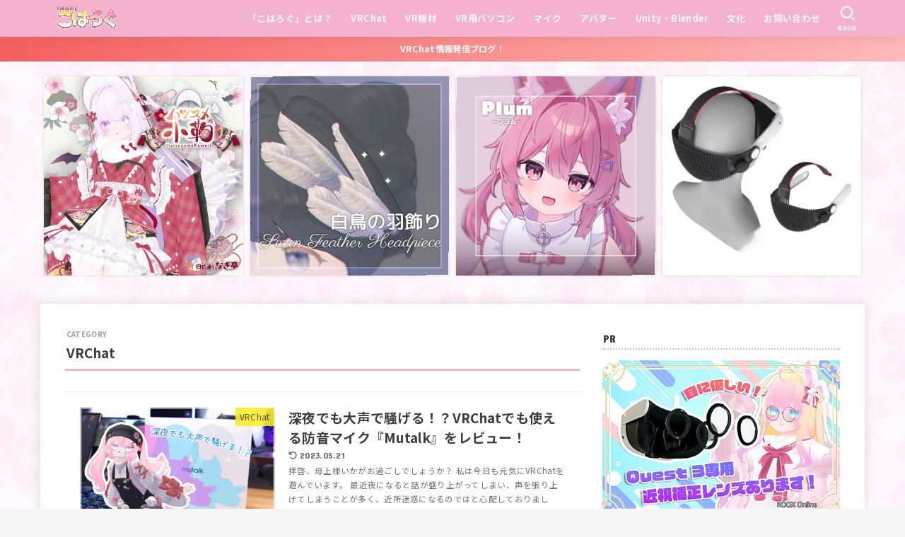

--- FILE ---
content_type: text/html; charset=UTF-8
request_url: https://kohavrog.com/category/vrchat/page/3/
body_size: 39539
content:
<!doctype html>
<html dir="ltr" lang="ja" prefix="og: https://ogp.me/ns#">
<head>
<meta charset="utf-8">
<meta http-equiv="X-UA-Compatible" content="IE=edge">
<meta name="HandheldFriendly" content="True">
<meta name="MobileOptimized" content="320">
<meta name="viewport" content="width=device-width, initial-scale=1.0, viewport-fit=cover">
<link rel="pingback" href="https://kohavrog.com/xmlrpc.php">
<title>VRChat | こはろぐ - パート 3</title>

		<!-- All in One SEO 4.9.3 - aioseo.com -->
	<meta name="robots" content="noindex, nofollow, max-image-preview:large" />
	<link rel="canonical" href="https://kohavrog.com/category/vrchat/page/3/" />
	<link rel="prev" href="https://kohavrog.com/category/vrchat/page/2/" />
	<link rel="next" href="https://kohavrog.com/category/vrchat/page/4/" />
	<meta name="generator" content="All in One SEO (AIOSEO) 4.9.3" />
		<script data-jetpack-boost="ignore" type="application/ld+json" class="aioseo-schema">
			{"@context":"https:\/\/schema.org","@graph":[{"@type":"BreadcrumbList","@id":"https:\/\/kohavrog.com\/category\/vrchat\/page\/3\/#breadcrumblist","itemListElement":[{"@type":"ListItem","@id":"https:\/\/kohavrog.com#listItem","position":1,"name":"\u30db\u30fc\u30e0","item":"https:\/\/kohavrog.com","nextItem":{"@type":"ListItem","@id":"https:\/\/kohavrog.com\/category\/vrchat\/#listItem","name":"VRChat"}},{"@type":"ListItem","@id":"https:\/\/kohavrog.com\/category\/vrchat\/#listItem","position":2,"name":"VRChat","item":"https:\/\/kohavrog.com\/category\/vrchat\/","nextItem":{"@type":"ListItem","@id":"https:\/\/kohavrog.com\/category\/vrchat\/page\/3#listItem","name":"\u30da\u30fc\u30b8 3"},"previousItem":{"@type":"ListItem","@id":"https:\/\/kohavrog.com#listItem","name":"\u30db\u30fc\u30e0"}},{"@type":"ListItem","@id":"https:\/\/kohavrog.com\/category\/vrchat\/page\/3#listItem","position":3,"name":"\u30da\u30fc\u30b8 3","previousItem":{"@type":"ListItem","@id":"https:\/\/kohavrog.com\/category\/vrchat\/#listItem","name":"VRChat"}}]},{"@type":"CollectionPage","@id":"https:\/\/kohavrog.com\/category\/vrchat\/page\/3\/#collectionpage","url":"https:\/\/kohavrog.com\/category\/vrchat\/page\/3\/","name":"VRChat | \u3053\u306f\u308d\u3050 - \u30d1\u30fc\u30c8 3","inLanguage":"ja","isPartOf":{"@id":"https:\/\/kohavrog.com\/#website"},"breadcrumb":{"@id":"https:\/\/kohavrog.com\/category\/vrchat\/page\/3\/#breadcrumblist"}},{"@type":"Person","@id":"https:\/\/kohavrog.com\/#person","name":"\u685c\u4e43\u3053\u306f\u304f","image":{"@type":"ImageObject","@id":"https:\/\/kohavrog.com\/category\/vrchat\/page\/3\/#personImage","url":"https:\/\/secure.gravatar.com\/avatar\/9352cc48841e4982619f683c896e6f046f6fb4ce34e30ab4dacbcd63203429b2?s=96&d=mm&r=g","width":96,"height":96,"caption":"\u685c\u4e43\u3053\u306f\u304f"}},{"@type":"WebSite","@id":"https:\/\/kohavrog.com\/#website","url":"https:\/\/kohavrog.com\/","name":"\u3053\u306f\u308d\u3050","description":"\uff5e \u685c\u4e43\u3053\u306f\u304f\u306eVRChat\u60c5\u5831\u767a\u4fe1\u30d6\u30ed\u30b0 \uff5e","inLanguage":"ja","publisher":{"@id":"https:\/\/kohavrog.com\/#person"}}]}
		</script>
		<!-- All in One SEO -->

<link rel='dns-prefetch' href='//secure.gravatar.com' />
<link rel='dns-prefetch' href='//www.googletagmanager.com' />
<link rel='dns-prefetch' href='//stats.wp.com' />
<link rel='dns-prefetch' href='//fonts.googleapis.com' />
<link rel='dns-prefetch' href='//cdnjs.cloudflare.com' />
<link rel='dns-prefetch' href='//v0.wordpress.com' />
<link rel='dns-prefetch' href='//pagead2.googlesyndication.com' />
<link rel='preconnect' href='//c0.wp.com' />
<link rel="alternate" type="application/rss+xml" title="こはろぐ &raquo; フィード" href="https://kohavrog.com/feed/" />

<link rel="alternate" type="application/rss+xml" title="こはろぐ &raquo; VRChat カテゴリーのフィード" href="https://kohavrog.com/category/vrchat/feed/" />
<link rel='stylesheet' id='all-css-66471b103c0781807431cbaf78a9f273' href='https://kohavrog.com/wp-content/boost-cache/static/c67a74dac4.min.css' type='text/css' media='all' />
<style id='toc-screen-inline-css'>
div#toc_container ul li {font-size: 90%;}
/*# sourceURL=toc-screen-inline-css */
</style>
<style id='stk_style-inline-css'>
:root{--stk-base-font-family:"Noto Sans JP","Hiragino Kaku Gothic ProN","Meiryo",sans-serif;--stk-base-font-size-pc:103%;--stk-base-font-size-sp:103%;--stk-font-weight:400;--stk-font-feature-settings:normal;--stk-font-awesome-free:"Font Awesome 6 Free";--stk-font-awesome-brand:"Font Awesome 6 Brands";--wp--preset--font-size--medium:clamp(1.2em,2.5vw,20px);--wp--preset--font-size--large:clamp(1.5em,4.5vw,36px);--wp--preset--font-size--x-large:clamp(1.9em,5.25vw,42px);--wp--style--gallery-gap-default:.5em;--stk-flex-style:flex-start;--stk-wrap-width:1166px;--stk-wide-width:980px;--stk-main-width:728px;--stk-side-margin:32px;--stk-post-thumb-ratio:16/10;--stk-post-title-font_size:clamp(1.4em,4vw,1.9em);--stk-h1-font_size:clamp(1.4em,4vw,1.9em);--stk-h2-font_size:clamp(1.2em,2.6vw,1.3em);--stk-h2-normal-font_size:125%;--stk-h3-font_size:clamp(1.1em,2.3vw,1.15em);--stk-h4-font_size:105%;--stk-h5-font_size:100%;--stk-line_height:1.8;--stk-heading-line_height:1.5;--stk-heading-margin_top:2.7em;--stk-heading-margin_bottom:1.5em;--stk-margin:1.2em;--stk-h2-margin-rl:-2vw;--stk-el-margin-rl:-4vw;--stk-list-icon-size:1.8em;--stk-list-item-margin:1.8em;--stk-list-margin:1em;--stk-h2-border_radius:3px;--stk-h2-border_width:4px;--stk-h3-border_width:4px;--stk-h4-border_width:4px;--stk-wttl-border_radius:0;--stk-wttl-border_width:2px;--stk-supplement-border_radius:4px;--stk-supplement-border_width:2px;--stk-supplement-sat:82%;--stk-supplement-lig:86%;--stk-box-border_radius:4px;--stk-box-border_width:2px;--stk-btn-border_radius:3px;--stk-btn-border_width:2px;--stk-post-radius:0;--stk-postlist-radius:0;--stk-cardlist-radius:0;--stk-shadow-s:1px 2px 10px rgba(0,0,0,.2);--stk-shadow-l:5px 10px 20px rgba(0,0,0,.2);--main-text-color:#3E3E3E;--main-link-color:#1bb4d3;--main-link-color-hover:#E69B9B;--main-ttl-bg:#f4b2ce;--main-ttl-bg-rgba:rgba(244,178,206,.1);--main-ttl-color:#fff;--header-bg:#f4b2ce;--header-bg-overlay:#0ea3c9;--header-logo-color:#ee2;--header-text-color:#edf9fc;--inner-content-bg:#fff;--label-bg:#fcee21;--label-text-color:#3e3e3e;--slider-text-color:#444;--side-text-color:#3e3e3e;--footer-bg:#666;--footer-text-color:#CACACA;--footer-link-color:#f7f7f7;--new-mark-bg:#ff6347;--oc-box-blue:#19b4ce;--oc-box-blue-inner:#d4f3ff;--oc-box-red:#ee5656;--oc-box-red-inner:#feeeed;--oc-box-yellow:#f7cf2e;--oc-box-yellow-inner:#fffae2;--oc-box-green:#39cd75;--oc-box-green-inner:#e8fbf0;--oc-box-pink:#f7b2b2;--oc-box-pink-inner:#fee;--oc-box-gray:#9c9c9c;--oc-box-gray-inner:#f5f5f5;--oc-box-black:#313131;--oc-box-black-inner:#404040;--oc-btn-rich_yellow:#f7cf2e;--oc-btn-rich_yellow-sdw:rgba(222,182,21,1);--oc-btn-rich_pink:#ee5656;--oc-btn-rich_pink-sdw:rgba(213,61,61,1);--oc-btn-rich_orange:#ef9b2f;--oc-btn-rich_orange-sdw:rgba(214,130,22,1);--oc-btn-rich_green:#39cd75;--oc-btn-rich_green-sdw:rgba(32,180,92,1);--oc-btn-rich_blue:#19b4ce;--oc-btn-rich_blue-sdw:rgba(0,155,181,1);--oc-base-border-color:rgba(125,125,125,.3);--oc-has-background-basic-padding:1.1em;--stk-maker-yellow:#ff6;--stk-maker-pink:#ffd5d5;--stk-maker-blue:#b5dfff;--stk-maker-green:#cff7c7;--stk-caption-font-size:11px;--stk-palette-color1:#abb8c3;--stk-palette-color2:#f78da7;--stk-palette-color3:#cf2e2e;--stk-palette-color4:#ff6900;--stk-palette-color5:#fcb900;--stk-palette-color6:#7bdcb5;--stk-palette-color7:#00d084;--stk-palette-color8:#8ed1fc;--stk-palette-color9:#0693e3;--stk-palette-color10:#9b51e0;--stk-editor-color1:#1bb4d3;--stk-editor-color2:#f55e5e;--stk-editor-color3:#ee2;--stk-editor-color1-rgba:rgba(27,180,211,.1);--stk-editor-color2-rgba:rgba(245,94,94,.1);--stk-editor-color3-rgba:rgba(238,238,34,.1)}
ul.wpp-list{counter-reset:number}ul.wpp-list li{list-style:none;position:relative;border-bottom:1px solid #ddd;margin:0;padding-bottom:.75em}ul.wpp-list li a::before{counter-increment:number;content:counter(number);background-color:var(--main-ttl-bg);color:var(--main-ttl-color);margin-right:3px;width:1.5em;height:1.5em;line-height:1.5em;font-size:75%;border-radius:3px;font-weight:bold;display:block;text-align:center;position:absolute;left:2px;top:2px;z-index:1}ul.wpp-list img{margin-bottom:0;margin-right:5px}ul.wpp-list li a.wpp-post-title{display:block}ul.wpp-list li a.wpp-post-title::before,ul.wpp-list li .wpp-author a::before,ul.wpp-list li .wpp-category a::before{content:none}ul.wpp-list .wpp-excerpt{font-size:80%}#toc_container li::before{content:none}@media only screen and (max-width:480px){#toc_container{font-size:90%}}#toc_container{width:100%!important;padding:1.2em;border:5px solid rgba(100,100,100,.2);background:inherit!important}#toc_container li{margin:1em 0;font-weight:bold}#toc_container li li{font-weight:normal;margin:.5em 0}#toc_container .toc_number{display:inline-block;font-weight:bold;font-size:75%;background-color:var(--main-ttl-bg);color:var(--main-ttl-color);min-width:2.1em;min-height:2.1em;line-height:2.1;text-align:center;border-radius:1em;margin-right:.3em;padding:0 7px}#toc_container a{color:inherit;text-decoration:none}#toc_container a:hover{text-decoration:underline}#toc_container p.toc_title{font-weight:bold;text-align:left;margin:0 auto;font-size:100%;vertical-align:middle}#toc_container .toc_title::before{display:inline-block;font-family:var(--stk-font-awesome-free,"Font Awesome 5 Free");font-weight:900;content:"\f03a";margin-right:.8em;margin-left:.4em;transform:scale(1.4);color:var(--main-ttl-bg)}#toc_container .toc_title .toc_toggle{font-size:80%;font-weight:normal;margin-left:.2em}#toc_container .toc_list{max-width:580px;margin-left:auto;margin-right:auto}#toc_container .toc_list>li{padding-left:0}
.header-info{color:#fff;background:#f55e5e;background:linear-gradient(135deg,#f55e5e,#ffbaba)}
/*# sourceURL=stk_style-inline-css */
</style>
<style id='wp-img-auto-sizes-contain-inline-css'>
img:is([sizes=auto i],[sizes^="auto," i]){contain-intrinsic-size:3000px 1500px}
/*# sourceURL=wp-img-auto-sizes-contain-inline-css */
</style>
<style id='wp-emoji-styles-inline-css'>

	img.wp-smiley, img.emoji {
		display: inline !important;
		border: none !important;
		box-shadow: none !important;
		height: 1em !important;
		width: 1em !important;
		margin: 0 0.07em !important;
		vertical-align: -0.1em !important;
		background: none !important;
		padding: 0 !important;
	}
/*# sourceURL=wp-emoji-styles-inline-css */
</style>
<style id='wp-block-library-inline-css'>
:root{--wp-block-synced-color:#7a00df;--wp-block-synced-color--rgb:122,0,223;--wp-bound-block-color:var(--wp-block-synced-color);--wp-editor-canvas-background:#ddd;--wp-admin-theme-color:#007cba;--wp-admin-theme-color--rgb:0,124,186;--wp-admin-theme-color-darker-10:#006ba1;--wp-admin-theme-color-darker-10--rgb:0,107,160.5;--wp-admin-theme-color-darker-20:#005a87;--wp-admin-theme-color-darker-20--rgb:0,90,135;--wp-admin-border-width-focus:2px}@media (min-resolution:192dpi){:root{--wp-admin-border-width-focus:1.5px}}.wp-element-button{cursor:pointer}:root .has-very-light-gray-background-color{background-color:#eee}:root .has-very-dark-gray-background-color{background-color:#313131}:root .has-very-light-gray-color{color:#eee}:root .has-very-dark-gray-color{color:#313131}:root .has-vivid-green-cyan-to-vivid-cyan-blue-gradient-background{background:linear-gradient(135deg,#00d084,#0693e3)}:root .has-purple-crush-gradient-background{background:linear-gradient(135deg,#34e2e4,#4721fb 50%,#ab1dfe)}:root .has-hazy-dawn-gradient-background{background:linear-gradient(135deg,#faaca8,#dad0ec)}:root .has-subdued-olive-gradient-background{background:linear-gradient(135deg,#fafae1,#67a671)}:root .has-atomic-cream-gradient-background{background:linear-gradient(135deg,#fdd79a,#004a59)}:root .has-nightshade-gradient-background{background:linear-gradient(135deg,#330968,#31cdcf)}:root .has-midnight-gradient-background{background:linear-gradient(135deg,#020381,#2874fc)}:root{--wp--preset--font-size--normal:16px;--wp--preset--font-size--huge:42px}.has-regular-font-size{font-size:1em}.has-larger-font-size{font-size:2.625em}.has-normal-font-size{font-size:var(--wp--preset--font-size--normal)}.has-huge-font-size{font-size:var(--wp--preset--font-size--huge)}.has-text-align-center{text-align:center}.has-text-align-left{text-align:left}.has-text-align-right{text-align:right}.has-fit-text{white-space:nowrap!important}#end-resizable-editor-section{display:none}.aligncenter{clear:both}.items-justified-left{justify-content:flex-start}.items-justified-center{justify-content:center}.items-justified-right{justify-content:flex-end}.items-justified-space-between{justify-content:space-between}.screen-reader-text{border:0;clip-path:inset(50%);height:1px;margin:-1px;overflow:hidden;padding:0;position:absolute;width:1px;word-wrap:normal!important}.screen-reader-text:focus{background-color:#ddd;clip-path:none;color:#444;display:block;font-size:1em;height:auto;left:5px;line-height:normal;padding:15px 23px 14px;text-decoration:none;top:5px;width:auto;z-index:100000}html :where(.has-border-color){border-style:solid}html :where([style*=border-top-color]){border-top-style:solid}html :where([style*=border-right-color]){border-right-style:solid}html :where([style*=border-bottom-color]){border-bottom-style:solid}html :where([style*=border-left-color]){border-left-style:solid}html :where([style*=border-width]){border-style:solid}html :where([style*=border-top-width]){border-top-style:solid}html :where([style*=border-right-width]){border-right-style:solid}html :where([style*=border-bottom-width]){border-bottom-style:solid}html :where([style*=border-left-width]){border-left-style:solid}html :where(img[class*=wp-image-]){height:auto;max-width:100%}:where(figure){margin:0 0 1em}html :where(.is-position-sticky){--wp-admin--admin-bar--position-offset:var(--wp-admin--admin-bar--height,0px)}@media screen and (max-width:600px){html :where(.is-position-sticky){--wp-admin--admin-bar--position-offset:0px}}

/*# sourceURL=wp-block-library-inline-css */
</style><style id='wp-block-heading-inline-css'>
h1:where(.wp-block-heading).has-background,h2:where(.wp-block-heading).has-background,h3:where(.wp-block-heading).has-background,h4:where(.wp-block-heading).has-background,h5:where(.wp-block-heading).has-background,h6:where(.wp-block-heading).has-background{padding:1.25em 2.375em}h1.has-text-align-left[style*=writing-mode]:where([style*=vertical-lr]),h1.has-text-align-right[style*=writing-mode]:where([style*=vertical-rl]),h2.has-text-align-left[style*=writing-mode]:where([style*=vertical-lr]),h2.has-text-align-right[style*=writing-mode]:where([style*=vertical-rl]),h3.has-text-align-left[style*=writing-mode]:where([style*=vertical-lr]),h3.has-text-align-right[style*=writing-mode]:where([style*=vertical-rl]),h4.has-text-align-left[style*=writing-mode]:where([style*=vertical-lr]),h4.has-text-align-right[style*=writing-mode]:where([style*=vertical-rl]),h5.has-text-align-left[style*=writing-mode]:where([style*=vertical-lr]),h5.has-text-align-right[style*=writing-mode]:where([style*=vertical-rl]),h6.has-text-align-left[style*=writing-mode]:where([style*=vertical-lr]),h6.has-text-align-right[style*=writing-mode]:where([style*=vertical-rl]){rotate:180deg}
/*# sourceURL=https://kohavrog.com/wp-includes/blocks/heading/style.min.css */
</style>
<style id='wp-block-paragraph-inline-css'>
.is-small-text{font-size:.875em}.is-regular-text{font-size:1em}.is-large-text{font-size:2.25em}.is-larger-text{font-size:3em}.has-drop-cap:not(:focus):first-letter{float:left;font-size:8.4em;font-style:normal;font-weight:100;line-height:.68;margin:.05em .1em 0 0;text-transform:uppercase}body.rtl .has-drop-cap:not(:focus):first-letter{float:none;margin-left:.1em}p.has-drop-cap.has-background{overflow:hidden}:root :where(p.has-background){padding:1.25em 2.375em}:where(p.has-text-color:not(.has-link-color)) a{color:inherit}p.has-text-align-left[style*="writing-mode:vertical-lr"],p.has-text-align-right[style*="writing-mode:vertical-rl"]{rotate:180deg}
/*# sourceURL=https://kohavrog.com/wp-includes/blocks/paragraph/style.min.css */
</style>
<style id='wp-block-table-inline-css'>
.wp-block-table{overflow-x:auto}.wp-block-table table{border-collapse:collapse;width:100%}.wp-block-table thead{border-bottom:3px solid}.wp-block-table tfoot{border-top:3px solid}.wp-block-table td,.wp-block-table th{border:1px solid;padding:.5em}.wp-block-table .has-fixed-layout{table-layout:fixed;width:100%}.wp-block-table .has-fixed-layout td,.wp-block-table .has-fixed-layout th{word-break:break-word}.wp-block-table.aligncenter,.wp-block-table.alignleft,.wp-block-table.alignright{display:table;width:auto}.wp-block-table.aligncenter td,.wp-block-table.aligncenter th,.wp-block-table.alignleft td,.wp-block-table.alignleft th,.wp-block-table.alignright td,.wp-block-table.alignright th{word-break:break-word}.wp-block-table .has-subtle-light-gray-background-color{background-color:#f3f4f5}.wp-block-table .has-subtle-pale-green-background-color{background-color:#e9fbe5}.wp-block-table .has-subtle-pale-blue-background-color{background-color:#e7f5fe}.wp-block-table .has-subtle-pale-pink-background-color{background-color:#fcf0ef}.wp-block-table.is-style-stripes{background-color:initial;border-collapse:inherit;border-spacing:0}.wp-block-table.is-style-stripes tbody tr:nth-child(odd){background-color:#f0f0f0}.wp-block-table.is-style-stripes.has-subtle-light-gray-background-color tbody tr:nth-child(odd){background-color:#f3f4f5}.wp-block-table.is-style-stripes.has-subtle-pale-green-background-color tbody tr:nth-child(odd){background-color:#e9fbe5}.wp-block-table.is-style-stripes.has-subtle-pale-blue-background-color tbody tr:nth-child(odd){background-color:#e7f5fe}.wp-block-table.is-style-stripes.has-subtle-pale-pink-background-color tbody tr:nth-child(odd){background-color:#fcf0ef}.wp-block-table.is-style-stripes td,.wp-block-table.is-style-stripes th{border-color:#0000}.wp-block-table.is-style-stripes{border-bottom:1px solid #f0f0f0}.wp-block-table .has-border-color td,.wp-block-table .has-border-color th,.wp-block-table .has-border-color tr,.wp-block-table .has-border-color>*{border-color:inherit}.wp-block-table table[style*=border-top-color] tr:first-child,.wp-block-table table[style*=border-top-color] tr:first-child td,.wp-block-table table[style*=border-top-color] tr:first-child th,.wp-block-table table[style*=border-top-color]>*,.wp-block-table table[style*=border-top-color]>* td,.wp-block-table table[style*=border-top-color]>* th{border-top-color:inherit}.wp-block-table table[style*=border-top-color] tr:not(:first-child){border-top-color:initial}.wp-block-table table[style*=border-right-color] td:last-child,.wp-block-table table[style*=border-right-color] th,.wp-block-table table[style*=border-right-color] tr,.wp-block-table table[style*=border-right-color]>*{border-right-color:inherit}.wp-block-table table[style*=border-bottom-color] tr:last-child,.wp-block-table table[style*=border-bottom-color] tr:last-child td,.wp-block-table table[style*=border-bottom-color] tr:last-child th,.wp-block-table table[style*=border-bottom-color]>*,.wp-block-table table[style*=border-bottom-color]>* td,.wp-block-table table[style*=border-bottom-color]>* th{border-bottom-color:inherit}.wp-block-table table[style*=border-bottom-color] tr:not(:last-child){border-bottom-color:initial}.wp-block-table table[style*=border-left-color] td:first-child,.wp-block-table table[style*=border-left-color] th,.wp-block-table table[style*=border-left-color] tr,.wp-block-table table[style*=border-left-color]>*{border-left-color:inherit}.wp-block-table table[style*=border-style] td,.wp-block-table table[style*=border-style] th,.wp-block-table table[style*=border-style] tr,.wp-block-table table[style*=border-style]>*{border-style:inherit}.wp-block-table table[style*=border-width] td,.wp-block-table table[style*=border-width] th,.wp-block-table table[style*=border-width] tr,.wp-block-table table[style*=border-width]>*{border-style:inherit;border-width:inherit}
/*# sourceURL=https://kohavrog.com/wp-includes/blocks/table/style.min.css */
</style>
<style id='global-styles-inline-css'>
:root{--wp--preset--aspect-ratio--square: 1;--wp--preset--aspect-ratio--4-3: 4/3;--wp--preset--aspect-ratio--3-4: 3/4;--wp--preset--aspect-ratio--3-2: 3/2;--wp--preset--aspect-ratio--2-3: 2/3;--wp--preset--aspect-ratio--16-9: 16/9;--wp--preset--aspect-ratio--9-16: 9/16;--wp--preset--color--black: #000;--wp--preset--color--cyan-bluish-gray: #abb8c3;--wp--preset--color--white: #fff;--wp--preset--color--pale-pink: #f78da7;--wp--preset--color--vivid-red: #cf2e2e;--wp--preset--color--luminous-vivid-orange: #ff6900;--wp--preset--color--luminous-vivid-amber: #fcb900;--wp--preset--color--light-green-cyan: #7bdcb5;--wp--preset--color--vivid-green-cyan: #00d084;--wp--preset--color--pale-cyan-blue: #8ed1fc;--wp--preset--color--vivid-cyan-blue: #0693e3;--wp--preset--color--vivid-purple: #9b51e0;--wp--preset--color--stk-palette-one: var(--stk-palette-color1);--wp--preset--color--stk-palette-two: var(--stk-palette-color2);--wp--preset--color--stk-palette-three: var(--stk-palette-color3);--wp--preset--color--stk-palette-four: var(--stk-palette-color4);--wp--preset--color--stk-palette-five: var(--stk-palette-color5);--wp--preset--color--stk-palette-six: var(--stk-palette-color6);--wp--preset--color--stk-palette-seven: var(--stk-palette-color7);--wp--preset--color--stk-palette-eight: var(--stk-palette-color8);--wp--preset--color--stk-palette-nine: var(--stk-palette-color9);--wp--preset--color--stk-palette-ten: var(--stk-palette-color10);--wp--preset--color--mainttlbg: var(--main-ttl-bg);--wp--preset--color--mainttltext: var(--main-ttl-color);--wp--preset--color--stkeditorcolor-one: var(--stk-editor-color1);--wp--preset--color--stkeditorcolor-two: var(--stk-editor-color2);--wp--preset--color--stkeditorcolor-three: var(--stk-editor-color3);--wp--preset--gradient--vivid-cyan-blue-to-vivid-purple: linear-gradient(135deg,rgb(6,147,227) 0%,rgb(155,81,224) 100%);--wp--preset--gradient--light-green-cyan-to-vivid-green-cyan: linear-gradient(135deg,rgb(122,220,180) 0%,rgb(0,208,130) 100%);--wp--preset--gradient--luminous-vivid-amber-to-luminous-vivid-orange: linear-gradient(135deg,rgb(252,185,0) 0%,rgb(255,105,0) 100%);--wp--preset--gradient--luminous-vivid-orange-to-vivid-red: linear-gradient(135deg,rgb(255,105,0) 0%,rgb(207,46,46) 100%);--wp--preset--gradient--very-light-gray-to-cyan-bluish-gray: linear-gradient(135deg,rgb(238,238,238) 0%,rgb(169,184,195) 100%);--wp--preset--gradient--cool-to-warm-spectrum: linear-gradient(135deg,rgb(74,234,220) 0%,rgb(151,120,209) 20%,rgb(207,42,186) 40%,rgb(238,44,130) 60%,rgb(251,105,98) 80%,rgb(254,248,76) 100%);--wp--preset--gradient--blush-light-purple: linear-gradient(135deg,rgb(255,206,236) 0%,rgb(152,150,240) 100%);--wp--preset--gradient--blush-bordeaux: linear-gradient(135deg,rgb(254,205,165) 0%,rgb(254,45,45) 50%,rgb(107,0,62) 100%);--wp--preset--gradient--luminous-dusk: linear-gradient(135deg,rgb(255,203,112) 0%,rgb(199,81,192) 50%,rgb(65,88,208) 100%);--wp--preset--gradient--pale-ocean: linear-gradient(135deg,rgb(255,245,203) 0%,rgb(182,227,212) 50%,rgb(51,167,181) 100%);--wp--preset--gradient--electric-grass: linear-gradient(135deg,rgb(202,248,128) 0%,rgb(113,206,126) 100%);--wp--preset--gradient--midnight: linear-gradient(135deg,rgb(2,3,129) 0%,rgb(40,116,252) 100%);--wp--preset--font-size--small: 13px;--wp--preset--font-size--medium: 20px;--wp--preset--font-size--large: 36px;--wp--preset--font-size--x-large: 42px;--wp--preset--spacing--20: 0.44rem;--wp--preset--spacing--30: 0.67rem;--wp--preset--spacing--40: 1rem;--wp--preset--spacing--50: 1.5rem;--wp--preset--spacing--60: 2.25rem;--wp--preset--spacing--70: 3.38rem;--wp--preset--spacing--80: 5.06rem;--wp--preset--shadow--natural: 6px 6px 9px rgba(0, 0, 0, 0.2);--wp--preset--shadow--deep: 12px 12px 50px rgba(0, 0, 0, 0.4);--wp--preset--shadow--sharp: 6px 6px 0px rgba(0, 0, 0, 0.2);--wp--preset--shadow--outlined: 6px 6px 0px -3px rgb(255, 255, 255), 6px 6px rgb(0, 0, 0);--wp--preset--shadow--crisp: 6px 6px 0px rgb(0, 0, 0);}:where(.is-layout-flex){gap: 0.5em;}:where(.is-layout-grid){gap: 0.5em;}body .is-layout-flex{display: flex;}.is-layout-flex{flex-wrap: wrap;align-items: center;}.is-layout-flex > :is(*, div){margin: 0;}body .is-layout-grid{display: grid;}.is-layout-grid > :is(*, div){margin: 0;}:where(.wp-block-columns.is-layout-flex){gap: 2em;}:where(.wp-block-columns.is-layout-grid){gap: 2em;}:where(.wp-block-post-template.is-layout-flex){gap: 1.25em;}:where(.wp-block-post-template.is-layout-grid){gap: 1.25em;}.has-black-color{color: var(--wp--preset--color--black) !important;}.has-cyan-bluish-gray-color{color: var(--wp--preset--color--cyan-bluish-gray) !important;}.has-white-color{color: var(--wp--preset--color--white) !important;}.has-pale-pink-color{color: var(--wp--preset--color--pale-pink) !important;}.has-vivid-red-color{color: var(--wp--preset--color--vivid-red) !important;}.has-luminous-vivid-orange-color{color: var(--wp--preset--color--luminous-vivid-orange) !important;}.has-luminous-vivid-amber-color{color: var(--wp--preset--color--luminous-vivid-amber) !important;}.has-light-green-cyan-color{color: var(--wp--preset--color--light-green-cyan) !important;}.has-vivid-green-cyan-color{color: var(--wp--preset--color--vivid-green-cyan) !important;}.has-pale-cyan-blue-color{color: var(--wp--preset--color--pale-cyan-blue) !important;}.has-vivid-cyan-blue-color{color: var(--wp--preset--color--vivid-cyan-blue) !important;}.has-vivid-purple-color{color: var(--wp--preset--color--vivid-purple) !important;}.has-black-background-color{background-color: var(--wp--preset--color--black) !important;}.has-cyan-bluish-gray-background-color{background-color: var(--wp--preset--color--cyan-bluish-gray) !important;}.has-white-background-color{background-color: var(--wp--preset--color--white) !important;}.has-pale-pink-background-color{background-color: var(--wp--preset--color--pale-pink) !important;}.has-vivid-red-background-color{background-color: var(--wp--preset--color--vivid-red) !important;}.has-luminous-vivid-orange-background-color{background-color: var(--wp--preset--color--luminous-vivid-orange) !important;}.has-luminous-vivid-amber-background-color{background-color: var(--wp--preset--color--luminous-vivid-amber) !important;}.has-light-green-cyan-background-color{background-color: var(--wp--preset--color--light-green-cyan) !important;}.has-vivid-green-cyan-background-color{background-color: var(--wp--preset--color--vivid-green-cyan) !important;}.has-pale-cyan-blue-background-color{background-color: var(--wp--preset--color--pale-cyan-blue) !important;}.has-vivid-cyan-blue-background-color{background-color: var(--wp--preset--color--vivid-cyan-blue) !important;}.has-vivid-purple-background-color{background-color: var(--wp--preset--color--vivid-purple) !important;}.has-black-border-color{border-color: var(--wp--preset--color--black) !important;}.has-cyan-bluish-gray-border-color{border-color: var(--wp--preset--color--cyan-bluish-gray) !important;}.has-white-border-color{border-color: var(--wp--preset--color--white) !important;}.has-pale-pink-border-color{border-color: var(--wp--preset--color--pale-pink) !important;}.has-vivid-red-border-color{border-color: var(--wp--preset--color--vivid-red) !important;}.has-luminous-vivid-orange-border-color{border-color: var(--wp--preset--color--luminous-vivid-orange) !important;}.has-luminous-vivid-amber-border-color{border-color: var(--wp--preset--color--luminous-vivid-amber) !important;}.has-light-green-cyan-border-color{border-color: var(--wp--preset--color--light-green-cyan) !important;}.has-vivid-green-cyan-border-color{border-color: var(--wp--preset--color--vivid-green-cyan) !important;}.has-pale-cyan-blue-border-color{border-color: var(--wp--preset--color--pale-cyan-blue) !important;}.has-vivid-cyan-blue-border-color{border-color: var(--wp--preset--color--vivid-cyan-blue) !important;}.has-vivid-purple-border-color{border-color: var(--wp--preset--color--vivid-purple) !important;}.has-vivid-cyan-blue-to-vivid-purple-gradient-background{background: var(--wp--preset--gradient--vivid-cyan-blue-to-vivid-purple) !important;}.has-light-green-cyan-to-vivid-green-cyan-gradient-background{background: var(--wp--preset--gradient--light-green-cyan-to-vivid-green-cyan) !important;}.has-luminous-vivid-amber-to-luminous-vivid-orange-gradient-background{background: var(--wp--preset--gradient--luminous-vivid-amber-to-luminous-vivid-orange) !important;}.has-luminous-vivid-orange-to-vivid-red-gradient-background{background: var(--wp--preset--gradient--luminous-vivid-orange-to-vivid-red) !important;}.has-very-light-gray-to-cyan-bluish-gray-gradient-background{background: var(--wp--preset--gradient--very-light-gray-to-cyan-bluish-gray) !important;}.has-cool-to-warm-spectrum-gradient-background{background: var(--wp--preset--gradient--cool-to-warm-spectrum) !important;}.has-blush-light-purple-gradient-background{background: var(--wp--preset--gradient--blush-light-purple) !important;}.has-blush-bordeaux-gradient-background{background: var(--wp--preset--gradient--blush-bordeaux) !important;}.has-luminous-dusk-gradient-background{background: var(--wp--preset--gradient--luminous-dusk) !important;}.has-pale-ocean-gradient-background{background: var(--wp--preset--gradient--pale-ocean) !important;}.has-electric-grass-gradient-background{background: var(--wp--preset--gradient--electric-grass) !important;}.has-midnight-gradient-background{background: var(--wp--preset--gradient--midnight) !important;}.has-small-font-size{font-size: var(--wp--preset--font-size--small) !important;}.has-medium-font-size{font-size: var(--wp--preset--font-size--medium) !important;}.has-large-font-size{font-size: var(--wp--preset--font-size--large) !important;}.has-x-large-font-size{font-size: var(--wp--preset--font-size--x-large) !important;}
/*# sourceURL=global-styles-inline-css */
</style>

<style id='classic-theme-styles-inline-css'>
/*! This file is auto-generated */
.wp-block-button__link{color:#fff;background-color:#32373c;border-radius:9999px;box-shadow:none;text-decoration:none;padding:calc(.667em + 2px) calc(1.333em + 2px);font-size:1.125em}.wp-block-file__button{background:#32373c;color:#fff;text-decoration:none}
/*# sourceURL=/wp-includes/css/classic-themes.min.css */
</style>
<link rel='stylesheet' id='base_font-css' href='https://fonts.googleapis.com/css2?family=Noto+Sans+JP:wght@400;700&#038;display=swap' media='all' />
<link rel='stylesheet' id='gf_font-css' href='https://fonts.googleapis.com/css?family=Concert+One&#038;display=swap' media='all' />
<style id='gf_font-inline-css'>
.gf {font-family: "Concert One", "游ゴシック", "Yu Gothic", "游ゴシック体", "YuGothic", "Hiragino Kaku Gothic ProN", Meiryo, sans-serif;}
/*# sourceURL=gf_font-inline-css */
</style>
<link rel='stylesheet' id='fontawesome-css' href='https://cdnjs.cloudflare.com/ajax/libs/font-awesome/6.7.2/css/all.min.css' media='all' />





<!-- Site Kit によって追加された Google タグ（gtag.js）スニペット -->
<!-- Google アナリティクス スニペット (Site Kit が追加) -->


<link rel="https://api.w.org/" href="https://kohavrog.com/wp-json/" /><link rel="alternate" title="JSON" type="application/json" href="https://kohavrog.com/wp-json/wp/v2/categories/2" /><link rel="EditURI" type="application/rsd+xml" title="RSD" href="https://kohavrog.com/xmlrpc.php?rsd" />

<meta name="generator" content="Site Kit by Google 1.170.0" />	<style>img#wpstats{display:none}</style>
		            <style id="wpp-loading-animation-styles">@-webkit-keyframes bgslide{from{background-position-x:0}to{background-position-x:-200%}}@keyframes bgslide{from{background-position-x:0}to{background-position-x:-200%}}.wpp-widget-block-placeholder,.wpp-shortcode-placeholder{margin:0 auto;width:60px;height:3px;background:#dd3737;background:linear-gradient(90deg,#dd3737 0%,#571313 10%,#dd3737 100%);background-size:200% auto;border-radius:3px;-webkit-animation:bgslide 1s infinite linear;animation:bgslide 1s infinite linear}</style>
            <style>
.yyi-rinker-images {
    display: flex;
    justify-content: center;
    align-items: center;
    position: relative;

}
div.yyi-rinker-image img.yyi-rinker-main-img.hidden {
    display: none;
}

.yyi-rinker-images-arrow {
    cursor: pointer;
    position: absolute;
    top: 50%;
    display: block;
    margin-top: -11px;
    opacity: 0.6;
    width: 22px;
}

.yyi-rinker-images-arrow-left{
    left: -10px;
}
.yyi-rinker-images-arrow-right{
    right: -10px;
}

.yyi-rinker-images-arrow-left.hidden {
    display: none;
}

.yyi-rinker-images-arrow-right.hidden {
    display: none;
}
div.yyi-rinker-contents.yyi-rinker-design-tate  div.yyi-rinker-box{
    flex-direction: column;
}

div.yyi-rinker-contents.yyi-rinker-design-slim div.yyi-rinker-box .yyi-rinker-links {
    flex-direction: column;
}

div.yyi-rinker-contents.yyi-rinker-design-slim div.yyi-rinker-info {
    width: 100%;
}

div.yyi-rinker-contents.yyi-rinker-design-slim .yyi-rinker-title {
    text-align: center;
}

div.yyi-rinker-contents.yyi-rinker-design-slim .yyi-rinker-links {
    text-align: center;
}
div.yyi-rinker-contents.yyi-rinker-design-slim .yyi-rinker-image {
    margin: auto;
}

div.yyi-rinker-contents.yyi-rinker-design-slim div.yyi-rinker-info ul.yyi-rinker-links li {
	align-self: stretch;
}
div.yyi-rinker-contents.yyi-rinker-design-slim div.yyi-rinker-box div.yyi-rinker-info {
	padding: 0;
}
div.yyi-rinker-contents.yyi-rinker-design-slim div.yyi-rinker-box {
	flex-direction: column;
	padding: 14px 5px 0;
}

.yyi-rinker-design-slim div.yyi-rinker-box div.yyi-rinker-info {
	text-align: center;
}

.yyi-rinker-design-slim div.price-box span.price {
	display: block;
}

div.yyi-rinker-contents.yyi-rinker-design-slim div.yyi-rinker-info div.yyi-rinker-title a{
	font-size:16px;
}

div.yyi-rinker-contents.yyi-rinker-design-slim ul.yyi-rinker-links li.amazonkindlelink:before,  div.yyi-rinker-contents.yyi-rinker-design-slim ul.yyi-rinker-links li.amazonlink:before,  div.yyi-rinker-contents.yyi-rinker-design-slim ul.yyi-rinker-links li.rakutenlink:before, div.yyi-rinker-contents.yyi-rinker-design-slim ul.yyi-rinker-links li.yahoolink:before, div.yyi-rinker-contents.yyi-rinker-design-slim ul.yyi-rinker-links li.mercarilink:before {
	font-size:12px;
}

div.yyi-rinker-contents.yyi-rinker-design-slim ul.yyi-rinker-links li a {
	font-size: 13px;
}
.entry-content ul.yyi-rinker-links li {
	padding: 0;
}

div.yyi-rinker-contents .yyi-rinker-attention.attention_desing_right_ribbon {
    width: 89px;
    height: 91px;
    position: absolute;
    top: -1px;
    right: -1px;
    left: auto;
    overflow: hidden;
}

div.yyi-rinker-contents .yyi-rinker-attention.attention_desing_right_ribbon span {
    display: inline-block;
    width: 146px;
    position: absolute;
    padding: 4px 0;
    left: -13px;
    top: 12px;
    text-align: center;
    font-size: 12px;
    line-height: 24px;
    -webkit-transform: rotate(45deg);
    transform: rotate(45deg);
    box-shadow: 0 1px 3px rgba(0, 0, 0, 0.2);
}

div.yyi-rinker-contents .yyi-rinker-attention.attention_desing_right_ribbon {
    background: none;
}
.yyi-rinker-attention.attention_desing_right_ribbon .yyi-rinker-attention-after,
.yyi-rinker-attention.attention_desing_right_ribbon .yyi-rinker-attention-before{
display:none;
}
div.yyi-rinker-use-right_ribbon div.yyi-rinker-title {
    margin-right: 2rem;
}

				</style><link href="https://fonts.googleapis.com/css2?family=Kosugi+Maru&family=Sawarabi+Gothic&display=swap" rel="stylesheet">



<link rel="preconnect" href="https://fonts.gstatic.com">
<link href="https://fonts.googleapis.com/css2?family=Kosugi+Maru&family=M+PLUS+Rounded+1c:wght@300;400&display=swap" rel="stylesheet">

<!-- Quantcast Choice. Consent Manager Tag v2.0 (for TCF 2.0) -->

<!-- End Quantcast Choice. Consent Manager Tag v2.0 (for TCF 2.0) -->
<!-- Site Kit が追加した Google AdSense メタタグ -->
<meta name="google-adsense-platform-account" content="ca-host-pub-2644536267352236">
<meta name="google-adsense-platform-domain" content="sitekit.withgoogle.com">
<!-- Site Kit が追加した End Google AdSense メタタグ -->
<style type="text/css" id="custom-background-css">
body.custom-background { background-image: url("https://kohavrog.com/wp-content/uploads/2022/02/背景2-1-scaled.jpg"); background-position: left top; background-size: auto; background-repeat: repeat; background-attachment: scroll; }
</style>
	
<!-- Google AdSense スニペット (Site Kit が追加) -->


<!-- (ここまで) Google AdSense スニペット (Site Kit が追加) -->
<link rel="icon" href="https://kohavrog.com/wp-content/uploads/2025/07/cropped-こは22025-32x32.jpg" sizes="32x32" />
<link rel="icon" href="https://kohavrog.com/wp-content/uploads/2025/07/cropped-こは22025-192x192.jpg" sizes="192x192" />
<link rel="apple-touch-icon" href="https://kohavrog.com/wp-content/uploads/2025/07/cropped-こは22025-180x180.jpg" />
<meta name="msapplication-TileImage" content="https://kohavrog.com/wp-content/uploads/2025/07/cropped-こは22025-270x270.jpg" />
		<style type="text/css" id="wp-custom-css">
			/* /* ========================================
 * 右下のreCAPTCHAを非表示
 * ======================================== */
.grecaptcha-badge { visibility: hidden; }

/* /* ========================================
 * RinkrのAmazonマイクロコピー（点滅アニメーション付き）
 * ======================================== */

div.yyi-rinker-contents ul.yyi-rinker-links li.amazonlink a:before {
    font-size: 0.5em;
    content: ""; /* ←表示したい文字 */
    color: #ff0000;
    position: absolute;
    top: -20px;
    left: 0;
    white-space: pre;
    opacity: 0;
    padding: 0;
    line-height: 1;
    animation: fadeInOut 2s infinite alternate;
}

@keyframes fadeInOut {
    0%, 100% { opacity: 0; }
    50% { opacity: 1; }
}

/*楽天市場マイクロコピー*/
div.yyi-rinker-contents ul.yyi-rinker-links li.rakutenlink a:before {
	font-size: 0.5em;
	content: "";
	color: #F6A307;
	position: absolute;
	top: -20px;
}

/*Yahooマイクロコピー*/
div.yyi-rinker-contents ul.yyi-rinker-links li.yahoolink a:before {
	font-size: 0.5em;
	content: "";
	color: #51A7E8;
	position: absolute;
	top: -20px;
}

/*メルカリマイクロコピー*/
div.yyi-rinker-contents ul.yyi-rinker-links li.mercarilink a:before {
	font-size: 0.5em;
	content: "";
	color: #FF0000;
	position: absolute;
	top: -20px;
}
/*フリーリンク2マイクロコピー*/
div.yyi-rinker-contents ul.yyi-rinker-links li.freelink2 a:before {
	font-size: 0.5em;
	content: "";
	color: #FF0000;
	position: absolute;
	top: -20px;
}

/*以下は共通設定*/
div.yyi-rinker-contents ul.yyi-rinker-links li{
	margin-top: 5px;
}
@media screen and (max-width: 599px){
	div.yyi-rinker-contents ul.yyi-rinker-links li.amazonlink {
		margin: 15px 0 0 0;
	}
	div.yyi-rinker-contents ul.yyi-rinker-links li.rakutenlink {
		margin: 20px 0 0 0;
	}
	div.yyi-rinker-contents ul.yyi-rinker-links li.yahoolink {
		margin: 20px 0 0 0;
	}
	div.yyi-rinker-contents ul.yyi-rinker-links li.mercarilink {
		margin: 20px 0 0 0;
	}
	div.yyi-rinker-contents ul.yyi-rinker-links li.freelink2 {
		margin: 20px 0 0 0;
	}
	div.yyi-rinker-contents ul.yyi-rinker-links li.freelink4 {
		margin: 20px 0 0 0;
	}
	div.yyi-rinker-contents ul.yyi-rinker-links li.amazonlink a:before {
		font-size: 0.75em;
		top: -27px;
	}
	div.yyi-rinker-contents ul.yyi-rinker-links li.rakutenlink a:before {
		font-size: 0.75em;
		top: -27px;
	}
	div.yyi-rinker-contents ul.yyi-rinker-links li.yahoolink a:before {
		font-size: 0.75em;
		top: -27px;
	}
	div.yyi-rinker-contents ul.yyi-rinker-links li.mercarilink a:before {
		font-size: 0.75em;
		top: -27px;
	}
	div.yyi-rinker-contents ul.yyi-rinker-links li.freelink2 a:before {
		font-size: 0.75em;
		top: -27px;
	}
div.yyi-rinker-contents ul.yyi-rinker-links li.freelink4 a:before {
		font-size: 0.75em;
		top: -27px;
	}
}

/* /* ========================================
 * 吹き出しアイコン：大きくなりつつ少し揺れる
 * ======================================== */

.voice_icon__img {
    /* 2秒に1回動く設定。間隔を短くしたいなら 2s を 1s とかに変えてね */
    animation: talk-bounce 2s ease-in-out infinite;
    transform-origin: center center; /* 真ん中を中心に動く */
}

@keyframes talk-bounce {
    0%   { transform: scale(1) rotate(0deg); }
    
    /* 5%〜20%の短い間で「ポンッ」と動く */
    5%   { transform: scale(1.1) rotate(2deg); }   /* 大きくなって右に傾く */
    10%  { transform: scale(0.95) rotate(-2deg); } /* 反動で縮んで左に傾く */
    15%  { transform: scale(1.05) rotate(1deg); }  /* 余韻でもう一回小さく弾む */
    20%  { transform: scale(1) rotate(0deg); }     /* 元に戻る */
    
    /* 残りの時間は待機（喋る「間」を作る） */
    100% { transform: scale(1) rotate(0deg); }
}

/* /* ========================================
 * サイドバー/記事下 カテゴリタグクラウド風デザイン
 * ======================================== */

/* コンテナ全体の設定 */
.kohaku-category-tags {
    display: flex;
    flex-wrap: wrap; /* 画面幅に応じて自動で折り返し */
    gap: 8px; /* タグ同士の隙間 */
    padding: 10px;
    border: 1px solid #ffccd5; /* ソフトなピンク枠 */
    border-radius: 12px;
    background: #fffafa; /* ごく薄いピンク背景 */
    list-style: none !important; /* WordPressのリストマークを強制削除 */
    margin: 0 !important;
}

/* 個別カテゴリのリンク（ボタン化） */
.kohaku-category-tags a {
    display: inline-block !important; /* 横並びにする */
    background: #ffb6c1; /* ピンクの背景色 */
    color: #fff !important; /* 文字色を白に強制 */
    text-decoration: none !important; /* 下線を消す */
    font-size: 13px;
    padding: 5px 10px;
    border-radius: 20px; /* ピル型にする */
    transition: background-color 0.2s;
    font-weight: bold;
    line-height: 1;
    margin: 0 !important; /* 既存の余白をリセット */
}

.kohaku-category-tags a:hover {
    background: #d65a74; /* ホバーで濃いピンク */
    color: #fff;
}

/* WP標準のリストウィジェットのスタイルを打ち消す */
.kohaku-category-tags li {
    display: inline !important;
    list-style: none !important;
    margin: 0 !important;
    padding: 0 !important;
    border: none !important;
}

.kohaku-category-tags li::before,
.kohaku-category-tags li::after {
    content: none !important; /* テーマの疑似要素マークを削除 */
}

/* /* ========================================
 * Rinkerタイトルの行数制限
 * ======================================== */

div.yyi-rinker-title a {
    display: -webkit-box;
    -webkit-box-orient: vertical;
    -webkit-line-clamp: 3; /* ここで表示したい行数を指定 */
    overflow: hidden;
}

/* 文字下蛍光マーカー（上下の幅を少し短くする） */
.span-stk-maker-yellow,
.span__stk_maker_yellow,
.span-stk-maker-pink,
.span__stk_maker_pink,
.span-stk-maker-blue,
.span__stk_maker_blue,
.span-stk-maker-green {
    background-size: 200% .40em; /* ← 高さを細く */
    padding-bottom: .0.1em;       /* ← ここも同じ値に */
}

/* /* ========================================
 * ピックアップコンテンツ：レイアウト完全固定
 * ======================================== */

/* リスト全体の基本設定：中央寄せと改行許可 */
#pickup_content .pickup_content__ul,
.pickup_content .pickup_content__ul {
    display: flex !important;
    flex-wrap: wrap !important;
    justify-content: center !important;
    padding: 0 !important;
    margin: 0 auto !important;
    list-style: none !important;
    gap: 0 !important; /* 隙間はliのpaddingで制御して計算を狂わせない */
}

/* --- PC版（768px以上）：4枚横並び (25%) --- */
@media screen and (min-width: 768px) {
    #pickup_content .pickup_content__li,
    .pickup_content .pickup_content__li {
        flex: 0 0 25% !important; /* 1/4幅に固定 */
        max-width: 25% !important;
        width: 25% !important;
        padding: 5px !important; /* 画像同士の隙間（お好みで調整） */
        box-sizing: border-box !important;
    }
}

/* --- スマホ版（767px以下）：2枚横並び (50%) --- */
@media screen and (max-width: 767px) {
    #pickup_content .pickup_content__li,
    .pickup_content .pickup_content__li {
        flex: 0 0 50% !important; /* 1/2幅に固定 */
        max-width: 50% !important;
        width: 50% !important;
        padding: 5px !important; /* 画像同士の隙間 */
        box-sizing: border-box !important;
    }
}

/* 画像の共通制御：枠いっぱいに広げる */
.pickup_content__img {
    width: 100% !important;
    height: auto !important;
    display: block !important;
    object-fit: cover !important;
    margin: 0 !important;
}
		</style>
		
<link rel='stylesheet' id='all-css-651fae0e2bfbf73e442c17569c7cab49' href='https://kohavrog.com/wp-content/boost-cache/static/a64b9c1b57.min.css' type='text/css' media='all' property='stylesheet' />
<style id='metaslider-public-inline-css'>
@media only screen and (max-width: 767px) { .hide-arrows-smartphone .flex-direction-nav, .hide-navigation-smartphone .flex-control-paging, .hide-navigation-smartphone .flex-control-nav, .hide-navigation-smartphone .filmstrip, .hide-slideshow-smartphone, .metaslider-hidden-content.hide-smartphone{ display: none!important; }}@media only screen and (min-width : 768px) and (max-width: 1023px) { .hide-arrows-tablet .flex-direction-nav, .hide-navigation-tablet .flex-control-paging, .hide-navigation-tablet .flex-control-nav, .hide-navigation-tablet .filmstrip, .hide-slideshow-tablet, .metaslider-hidden-content.hide-tablet{ display: none!important; }}@media only screen and (min-width : 1024px) and (max-width: 1439px) { .hide-arrows-laptop .flex-direction-nav, .hide-navigation-laptop .flex-control-paging, .hide-navigation-laptop .flex-control-nav, .hide-navigation-laptop .filmstrip, .hide-slideshow-laptop, .metaslider-hidden-content.hide-laptop{ display: none!important; }}@media only screen and (min-width : 1440px) { .hide-arrows-desktop .flex-direction-nav, .hide-navigation-desktop .flex-control-paging, .hide-navigation-desktop .flex-control-nav, .hide-navigation-desktop .filmstrip, .hide-slideshow-desktop, .metaslider-hidden-content.hide-desktop{ display: none!important; }}
@media only screen and (max-width: 767px) { .hide-arrows-smartphone .flex-direction-nav, .hide-navigation-smartphone .flex-control-paging, .hide-navigation-smartphone .flex-control-nav, .hide-navigation-smartphone .filmstrip, .hide-slideshow-smartphone, .metaslider-hidden-content.hide-smartphone{ display: none!important; }}@media only screen and (min-width : 768px) and (max-width: 1023px) { .hide-arrows-tablet .flex-direction-nav, .hide-navigation-tablet .flex-control-paging, .hide-navigation-tablet .flex-control-nav, .hide-navigation-tablet .filmstrip, .hide-slideshow-tablet, .metaslider-hidden-content.hide-tablet{ display: none!important; }}@media only screen and (min-width : 1024px) and (max-width: 1439px) { .hide-arrows-laptop .flex-direction-nav, .hide-navigation-laptop .flex-control-paging, .hide-navigation-laptop .flex-control-nav, .hide-navigation-laptop .filmstrip, .hide-slideshow-laptop, .metaslider-hidden-content.hide-laptop{ display: none!important; }}@media only screen and (min-width : 1440px) { .hide-arrows-desktop .flex-direction-nav, .hide-navigation-desktop .flex-control-paging, .hide-navigation-desktop .flex-control-nav, .hide-navigation-desktop .filmstrip, .hide-slideshow-desktop, .metaslider-hidden-content.hide-desktop{ display: none!important; }}
/*# sourceURL=metaslider-public-inline-css */
</style>
</head>
<body data-rsssl=1 class="archive paged category category-vrchat category-2 custom-background wp-custom-logo wp-embed-responsive paged-3 category-paged-3 wp-theme-jstork19 wp-child-theme-jstork19_custom metaslider-plugin fixhead-active h_balloon w_dotted h_layout_pc_left_full h_layout_sp_center">
<svg aria-hidden="true" xmlns="http://www.w3.org/2000/svg" width="0" height="0" focusable="false" role="none" style="visibility: hidden; position: absolute; left: -9999px; overflow: hidden;"><defs><symbol id="svgicon_search_btn" viewBox="0 0 50 50"><path d="M44.35,48.52l-4.95-4.95c-1.17-1.17-1.17-3.07,0-4.24l0,0c1.17-1.17,3.07-1.17,4.24,0l4.95,4.95c1.17,1.17,1.17,3.07,0,4.24 l0,0C47.42,49.7,45.53,49.7,44.35,48.52z"/><path d="M22.81,7c8.35,0,15.14,6.79,15.14,15.14s-6.79,15.14-15.14,15.14S7.67,30.49,7.67,22.14S14.46,7,22.81,7 M22.81,1 C11.13,1,1.67,10.47,1.67,22.14s9.47,21.14,21.14,21.14s21.14-9.47,21.14-21.14S34.49,1,22.81,1L22.81,1z"/></symbol><symbol id="svgicon_nav_btn" viewBox="0 0 50 50"><path d="M45.1,46.5H4.9c-1.6,0-2.9-1.3-2.9-2.9v-0.2c0-1.6,1.3-2.9,2.9-2.9h40.2c1.6,0,2.9,1.3,2.9,2.9v0.2 C48,45.2,46.7,46.5,45.1,46.5z"/><path d="M45.1,28.5H4.9c-1.6,0-2.9-1.3-2.9-2.9v-0.2c0-1.6,1.3-2.9,2.9-2.9h40.2c1.6,0,2.9,1.3,2.9,2.9v0.2 C48,27.2,46.7,28.5,45.1,28.5z"/><path d="M45.1,10.5H4.9C3.3,10.5,2,9.2,2,7.6V7.4c0-1.6,1.3-2.9,2.9-2.9h40.2c1.6,0,2.9,1.3,2.9,2.9v0.2 C48,9.2,46.7,10.5,45.1,10.5z"/></symbol><symbol id="stk-envelope-svg" viewBox="0 0 300 300"><path d="M300.03,81.5c0-30.25-24.75-55-55-55h-190c-30.25,0-55,24.75-55,55v140c0,30.25,24.75,55,55,55h190c30.25,0,55-24.75,55-55 V81.5z M37.4,63.87c4.75-4.75,11.01-7.37,17.63-7.37h190c6.62,0,12.88,2.62,17.63,7.37c4.75,4.75,7.37,11.01,7.37,17.63v5.56 c-0.32,0.2-0.64,0.41-0.95,0.64L160.2,169.61c-0.75,0.44-5.12,2.89-10.17,2.89c-4.99,0-9.28-2.37-10.23-2.94L30.99,87.7 c-0.31-0.23-0.63-0.44-0.95-0.64V81.5C30.03,74.88,32.65,68.62,37.4,63.87z M262.66,239.13c-4.75,4.75-11.01,7.37-17.63,7.37h-190 c-6.62,0-12.88-2.62-17.63-7.37c-4.75-4.75-7.37-11.01-7.37-17.63v-99.48l93.38,70.24c0.16,0.12,0.32,0.24,0.49,0.35 c1.17,0.81,11.88,7.88,26.13,7.88c14.25,0,24.96-7.07,26.14-7.88c0.17-0.11,0.33-0.23,0.49-0.35l93.38-70.24v99.48 C270.03,228.12,267.42,234.38,262.66,239.13z"/></symbol><symbol id="stk-close-svg" viewBox="0 0 384 512"><path fill="currentColor" d="M342.6 150.6c12.5-12.5 12.5-32.8 0-45.3s-32.8-12.5-45.3 0L192 210.7 86.6 105.4c-12.5-12.5-32.8-12.5-45.3 0s-12.5 32.8 0 45.3L146.7 256 41.4 361.4c-12.5 12.5-12.5 32.8 0 45.3s32.8 12.5 45.3 0L192 301.3 297.4 406.6c12.5 12.5 32.8 12.5 45.3 0s12.5-32.8 0-45.3L237.3 256 342.6 150.6z"/></symbol><symbol id="stk-twitter-svg" viewBox="0 0 512 512"><path d="M299.8,219.7L471,20.7h-40.6L281.7,193.4L163,20.7H26l179.6,261.4L26,490.7h40.6l157-182.5L349,490.7h137L299.8,219.7 L299.8,219.7z M244.2,284.3l-18.2-26L81.2,51.2h62.3l116.9,167.1l18.2,26l151.9,217.2h-62.3L244.2,284.3L244.2,284.3z"/></symbol><symbol id="stk-twitter_bird-svg" viewBox="0 0 512 512"><path d="M459.37 151.716c.325 4.548.325 9.097.325 13.645 0 138.72-105.583 298.558-298.558 298.558-59.452 0-114.68-17.219-161.137-47.106 8.447.974 16.568 1.299 25.34 1.299 49.055 0 94.213-16.568 130.274-44.832-46.132-.975-84.792-31.188-98.112-72.772 6.498.974 12.995 1.624 19.818 1.624 9.421 0 18.843-1.3 27.614-3.573-48.081-9.747-84.143-51.98-84.143-102.985v-1.299c13.969 7.797 30.214 12.67 47.431 13.319-28.264-18.843-46.781-51.005-46.781-87.391 0-19.492 5.197-37.36 14.294-52.954 51.655 63.675 129.3 105.258 216.365 109.807-1.624-7.797-2.599-15.918-2.599-24.04 0-57.828 46.782-104.934 104.934-104.934 30.213 0 57.502 12.67 76.67 33.137 23.715-4.548 46.456-13.32 66.599-25.34-7.798 24.366-24.366 44.833-46.132 57.827 21.117-2.273 41.584-8.122 60.426-16.243-14.292 20.791-32.161 39.308-52.628 54.253z"/></symbol><symbol id="stk-bluesky-svg" viewBox="0 0 256 256"><path d="M 60.901 37.747 C 88.061 58.137 117.273 99.482 127.999 121.666 C 138.727 99.482 167.938 58.137 195.099 37.747 C 214.696 23.034 246.45 11.651 246.45 47.874 C 246.45 55.109 242.302 108.648 239.869 117.34 C 231.413 147.559 200.6 155.266 173.189 150.601 C 221.101 158.756 233.288 185.766 206.966 212.776 C 156.975 264.073 135.115 199.905 129.514 183.464 C 128.487 180.449 128.007 179.038 127.999 180.238 C 127.992 179.038 127.512 180.449 126.486 183.464 C 120.884 199.905 99.024 264.073 49.033 212.776 C 22.711 185.766 34.899 158.756 82.81 150.601 C 55.4 155.266 24.587 147.559 16.13 117.34 C 13.697 108.648 9.55 55.109 9.55 47.874 C 9.55 11.651 41.304 23.034 60.901 37.747 Z"/></symbol><symbol id="stk-facebook-svg" viewBox="0 0 512 512"><path d="M504 256C504 119 393 8 256 8S8 119 8 256c0 123.78 90.69 226.38 209.25 245V327.69h-63V256h63v-54.64c0-62.15 37-96.48 93.67-96.48 27.14 0 55.52 4.84 55.52 4.84v61h-31.28c-30.8 0-40.41 19.12-40.41 38.73V256h68.78l-11 71.69h-57.78V501C413.31 482.38 504 379.78 504 256z"/></symbol><symbol id="stk-hatebu-svg" viewBox="0 0 50 50"><path d="M5.53,7.51c5.39,0,10.71,0,16.02,0,.73,0,1.47,.06,2.19,.19,3.52,.6,6.45,3.36,6.99,6.54,.63,3.68-1.34,7.09-5.02,8.67-.32,.14-.63,.27-1.03,.45,3.69,.93,6.25,3.02,7.37,6.59,1.79,5.7-2.32,11.79-8.4,12.05-6.01,.26-12.03,.06-18.13,.06V7.51Zm8.16,28.37c.16,.03,.26,.07,.35,.07,1.82,0,3.64,.03,5.46,0,2.09-.03,3.73-1.58,3.89-3.62,.14-1.87-1.28-3.79-3.27-3.97-2.11-.19-4.25-.04-6.42-.04v7.56Zm-.02-13.77c1.46,0,2.83,0,4.2,0,.29,0,.58,0,.86-.03,1.67-.21,3.01-1.53,3.17-3.12,.16-1.62-.75-3.32-2.36-3.61-1.91-.34-3.89-.25-5.87-.35v7.1Z"/><path d="M43.93,30.53h-7.69V7.59h7.69V30.53Z"/><path d="M44,38.27c0,2.13-1.79,3.86-3.95,3.83-2.12-.03-3.86-1.77-3.85-3.85,0-2.13,1.8-3.86,3.96-3.83,2.12,.03,3.85,1.75,3.84,3.85Z"/></symbol><symbol id="stk-line-svg" viewBox="0 0 32 32"><path d="M25.82 13.151c0.465 0 0.84 0.38 0.84 0.841 0 0.46-0.375 0.84-0.84 0.84h-2.34v1.5h2.34c0.465 0 0.84 0.377 0.84 0.84 0 0.459-0.375 0.839-0.84 0.839h-3.181c-0.46 0-0.836-0.38-0.836-0.839v-6.361c0-0.46 0.376-0.84 0.84-0.84h3.181c0.461 0 0.836 0.38 0.836 0.84 0 0.465-0.375 0.84-0.84 0.84h-2.34v1.5zM20.68 17.172c0 0.36-0.232 0.68-0.576 0.795-0.085 0.028-0.177 0.041-0.265 0.041-0.281 0-0.521-0.12-0.68-0.333l-3.257-4.423v3.92c0 0.459-0.372 0.839-0.841 0.839-0.461 0-0.835-0.38-0.835-0.839v-6.361c0-0.36 0.231-0.68 0.573-0.793 0.080-0.031 0.181-0.044 0.259-0.044 0.26 0 0.5 0.139 0.66 0.339l3.283 4.44v-3.941c0-0.46 0.376-0.84 0.84-0.84 0.46 0 0.84 0.38 0.84 0.84zM13.025 17.172c0 0.459-0.376 0.839-0.841 0.839-0.46 0-0.836-0.38-0.836-0.839v-6.361c0-0.46 0.376-0.84 0.84-0.84 0.461 0 0.837 0.38 0.837 0.84zM9.737 18.011h-3.181c-0.46 0-0.84-0.38-0.84-0.839v-6.361c0-0.46 0.38-0.84 0.84-0.84 0.464 0 0.84 0.38 0.84 0.84v5.521h2.341c0.464 0 0.839 0.377 0.839 0.84 0 0.459-0.376 0.839-0.839 0.839zM32 13.752c0-7.161-7.18-12.989-16-12.989s-16 5.828-16 12.989c0 6.415 5.693 11.789 13.38 12.811 0.521 0.109 1.231 0.344 1.411 0.787 0.16 0.401 0.105 1.021 0.051 1.44l-0.219 1.36c-0.060 0.401-0.32 1.581 1.399 0.86 1.721-0.719 9.221-5.437 12.581-9.3 2.299-2.519 3.397-5.099 3.397-7.957z"/></symbol><symbol id="stk-pokect-svg" viewBox="0 0 50 50"><path d="M8.04,6.5c-2.24,.15-3.6,1.42-3.6,3.7v13.62c0,11.06,11,19.75,20.52,19.68,10.7-.08,20.58-9.11,20.58-19.68V10.2c0-2.28-1.44-3.57-3.7-3.7H8.04Zm8.67,11.08l8.25,7.84,8.26-7.84c3.7-1.55,5.31,2.67,3.79,3.9l-10.76,10.27c-.35,.33-2.23,.33-2.58,0l-10.76-10.27c-1.45-1.36,.44-5.65,3.79-3.9h0Z"/></symbol><symbol id="stk-pinterest-svg" viewBox="0 0 50 50"><path d="M3.63,25c.11-6.06,2.25-11.13,6.43-15.19,4.18-4.06,9.15-6.12,14.94-6.18,6.23,.11,11.34,2.24,15.32,6.38,3.98,4.15,6,9.14,6.05,14.98-.11,6.01-2.25,11.06-6.43,15.15-4.18,4.09-9.15,6.16-14.94,6.21-2,0-4-.31-6.01-.92,.39-.61,.78-1.31,1.17-2.09,.44-.94,1-2.73,1.67-5.34,.17-.72,.42-1.7,.75-2.92,.39,.67,1.06,1.28,2,1.84,2.5,1.17,5.15,1.06,7.93-.33,2.89-1.67,4.9-4.26,6.01-7.76,1-3.67,.88-7.08-.38-10.22-1.25-3.15-3.49-5.41-6.72-6.8-4.06-1.17-8.01-1.04-11.85,.38s-6.51,3.85-8.01,7.3c-.39,1.28-.62,2.55-.71,3.8s-.04,2.47,.12,3.67,.59,2.27,1.25,3.21,1.56,1.67,2.67,2.17c.28,.11,.5,.11,.67,0,.22-.11,.44-.56,.67-1.33s.31-1.31,.25-1.59c-.06-.11-.17-.31-.33-.59-1.17-1.89-1.56-3.88-1.17-5.97,.39-2.09,1.25-3.85,2.59-5.3,2.06-1.84,4.47-2.84,7.22-3,2.75-.17,5.11,.59,7.05,2.25,1.06,1.22,1.74,2.7,2.04,4.42s.31,3.38,0,4.97c-.31,1.59-.85,3.07-1.63,4.47-1.39,2.17-3.03,3.28-4.92,3.34-1.11-.06-2.02-.49-2.71-1.29s-.91-1.74-.62-2.79c.11-.61,.44-1.81,1-3.59s.86-3.12,.92-4c-.17-2.12-1.14-3.2-2.92-3.26-1.39,.17-2.42,.79-3.09,1.88s-1.03,2.32-1.09,3.71c.17,1.62,.42,2.73,.75,3.34-.61,2.5-1.09,4.51-1.42,6.01-.11,.39-.42,1.59-.92,3.59s-.78,3.53-.83,4.59v2.34c-3.95-1.84-7.07-4.49-9.35-7.97-2.28-3.48-3.42-7.33-3.42-11.56Z"/></symbol><symbol id="stk-instagram-svg" viewBox="0 0 448 512"><path d="M224.1 141c-63.6 0-114.9 51.3-114.9 114.9s51.3 114.9 114.9 114.9S339 319.5 339 255.9 287.7 141 224.1 141zm0 189.6c-41.1 0-74.7-33.5-74.7-74.7s33.5-74.7 74.7-74.7 74.7 33.5 74.7 74.7-33.6 74.7-74.7 74.7zm146.4-194.3c0 14.9-12 26.8-26.8 26.8-14.9 0-26.8-12-26.8-26.8s12-26.8 26.8-26.8 26.8 12 26.8 26.8zm76.1 27.2c-1.7-35.9-9.9-67.7-36.2-93.9-26.2-26.2-58-34.4-93.9-36.2-37-2.1-147.9-2.1-184.9 0-35.8 1.7-67.6 9.9-93.9 36.1s-34.4 58-36.2 93.9c-2.1 37-2.1 147.9 0 184.9 1.7 35.9 9.9 67.7 36.2 93.9s58 34.4 93.9 36.2c37 2.1 147.9 2.1 184.9 0 35.9-1.7 67.7-9.9 93.9-36.2 26.2-26.2 34.4-58 36.2-93.9 2.1-37 2.1-147.8 0-184.8zM398.8 388c-7.8 19.6-22.9 34.7-42.6 42.6-29.5 11.7-99.5 9-132.1 9s-102.7 2.6-132.1-9c-19.6-7.8-34.7-22.9-42.6-42.6-11.7-29.5-9-99.5-9-132.1s-2.6-102.7 9-132.1c7.8-19.6 22.9-34.7 42.6-42.6 29.5-11.7 99.5-9 132.1-9s102.7-2.6 132.1 9c19.6 7.8 34.7 22.9 42.6 42.6 11.7 29.5 9 99.5 9 132.1s2.7 102.7-9 132.1z"/></symbol><symbol id="stk-youtube-svg" viewBox="0 0 576 512"><path d="M549.655 124.083c-6.281-23.65-24.787-42.276-48.284-48.597C458.781 64 288 64 288 64S117.22 64 74.629 75.486c-23.497 6.322-42.003 24.947-48.284 48.597-11.412 42.867-11.412 132.305-11.412 132.305s0 89.438 11.412 132.305c6.281 23.65 24.787 41.5 48.284 47.821C117.22 448 288 448 288 448s170.78 0 213.371-11.486c23.497-6.321 42.003-24.171 48.284-47.821 11.412-42.867 11.412-132.305 11.412-132.305s0-89.438-11.412-132.305zm-317.51 213.508V175.185l142.739 81.205-142.739 81.201z"/></symbol><symbol id="stk-tiktok-svg" viewBox="0 0 448 512"><path d="M448,209.91a210.06,210.06,0,0,1-122.77-39.25V349.38A162.55,162.55,0,1,1,185,188.31V278.2a74.62,74.62,0,1,0,52.23,71.18V0l88,0a121.18,121.18,0,0,0,1.86,22.17h0A122.18,122.18,0,0,0,381,102.39a121.43,121.43,0,0,0,67,20.14Z"/></symbol><symbol id="stk-feedly-svg" viewBox="0 0 50 50"><path d="M20.42,44.65h9.94c1.59,0,3.12-.63,4.25-1.76l12-12c2.34-2.34,2.34-6.14,0-8.48L29.64,5.43c-2.34-2.34-6.14-2.34-8.48,0L4.18,22.4c-2.34,2.34-2.34,6.14,0,8.48l12,12c1.12,1.12,2.65,1.76,4.24,1.76Zm-2.56-11.39l-.95-.95c-.39-.39-.39-1.02,0-1.41l7.07-7.07c.39-.39,1.02-.39,1.41,0l2.12,2.12c.39,.39,.39,1.02,0,1.41l-5.9,5.9c-.19,.19-.44,.29-.71,.29h-2.34c-.27,0-.52-.11-.71-.29Zm10.36,4.71l-.95,.95c-.19,.19-.44,.29-.71,.29h-2.34c-.27,0-.52-.11-.71-.29l-.95-.95c-.39-.39-.39-1.02,0-1.41l2.12-2.12c.39-.39,1.02-.39,1.41,0l2.12,2.12c.39,.39,.39,1.02,0,1.41ZM11.25,25.23l12.73-12.73c.39-.39,1.02-.39,1.41,0l2.12,2.12c.39,.39,.39,1.02,0,1.41l-11.55,11.55c-.19,.19-.45,.29-.71,.29h-2.34c-.27,0-.52-.11-.71-.29l-.95-.95c-.39-.39-.39-1.02,0-1.41Z"/></symbol><symbol id="stk-amazon-svg" viewBox="0 0 512 512"><path class="st0" d="M444.6,421.5L444.6,421.5C233.3,522,102.2,437.9,18.2,386.8c-5.2-3.2-14,0.8-6.4,9.6 C39.8,430.3,131.5,512,251.1,512c119.7,0,191-65.3,199.9-76.7C459.8,424,453.6,417.7,444.6,421.5z"/><path class="st0" d="M504,388.7L504,388.7c-5.7-7.4-34.5-8.8-52.7-6.5c-18.2,2.2-45.5,13.3-43.1,19.9c1.2,2.5,3.7,1.4,16.2,0.3 c12.5-1.2,47.6-5.7,54.9,3.9c7.3,9.6-11.2,55.4-14.6,62.8c-3.3,7.4,1.2,9.3,7.4,4.4c6.1-4.9,17-17.7,24.4-35.7 C503.9,419.6,508.3,394.3,504,388.7z"/><path class="st0" d="M302.6,147.3c-39.3,4.5-90.6,7.3-127.4,23.5c-42.4,18.3-72.2,55.7-72.2,110.7c0,70.4,44.4,105.6,101.4,105.6 c48.2,0,74.5-11.3,111.7-49.3c12.4,17.8,16.4,26.5,38.9,45.2c5,2.7,11.5,2.4,16-1.6l0,0h0c0,0,0,0,0,0l0.2,0.2 c13.5-12,38.1-33.4,51.9-45c5.5-4.6,4.6-11.9,0.2-18c-12.4-17.1-25.5-31.1-25.5-62.8V150.2c0-44.7,3.1-85.7-29.8-116.5 c-26-25-69.1-33.7-102-33.7c-64.4,0-136.3,24-151.5,103.7c-1.5,8.5,4.6,13,10.1,14.2l65.7,7c6.1-0.3,10.6-6.3,11.7-12.4 c5.6-27.4,28.7-40.7,54.5-40.7c13.9,0,29.7,5.1,38,17.6c9.4,13.9,8.2,33,8.2,49.1V147.3z M289.9,288.1 c-10.8,19.1-27.8,30.8-46.9,30.8c-26,0-41.2-19.8-41.2-49.1c0-57.7,51.7-68.2,100.7-68.2v14.7C302.6,242.6,303.2,264.7,289.9,288.1 z"/></symbol><symbol id="stk-user_url-svg" viewBox="0 0 50 50"><path d="M33.62,25c0,1.99-.11,3.92-.3,5.75H16.67c-.19-1.83-.38-3.76-.38-5.75s.19-3.92,.38-5.75h16.66c.19,1.83,.3,3.76,.3,5.75Zm13.65-5.75c.48,1.84,.73,3.76,.73,5.75s-.25,3.91-.73,5.75h-11.06c.19-1.85,.29-3.85,.29-5.75s-.1-3.9-.29-5.75h11.06Zm-.94-2.88h-10.48c-.9-5.74-2.68-10.55-4.97-13.62,7.04,1.86,12.76,6.96,15.45,13.62Zm-13.4,0h-15.87c.55-3.27,1.39-6.17,2.43-8.5,.94-2.12,1.99-3.66,3.01-4.63,1.01-.96,1.84-1.24,2.5-1.24s1.49,.29,2.5,1.24c1.02,.97,2.07,2.51,3.01,4.63,1.03,2.34,1.88,5.23,2.43,8.5h0Zm-29.26,0C6.37,9.72,12.08,4.61,19.12,2.76c-2.29,3.07-4.07,7.88-4.97,13.62H3.67Zm10.12,2.88c-.19,1.85-.37,3.77-.37,5.75s.18,3.9,.37,5.75H2.72c-.47-1.84-.72-3.76-.72-5.75s.25-3.91,.72-5.75H13.79Zm5.71,22.87c-1.03-2.34-1.88-5.23-2.43-8.5h15.87c-.55,3.27-1.39,6.16-2.43,8.5-.94,2.13-1.99,3.67-3.01,4.64-1.01,.95-1.84,1.24-2.58,1.24-.58,0-1.41-.29-2.42-1.24-1.02-.97-2.07-2.51-3.01-4.64h0Zm-.37,5.12c-7.04-1.86-12.76-6.96-15.45-13.62H14.16c.9,5.74,2.68,10.55,4.97,13.62h0Zm11.75,0c2.29-3.07,4.07-7.88,4.97-13.62h10.48c-2.7,6.66-8.41,11.76-15.45,13.62h0Z"/></symbol><symbol id="stk-link-svg" viewBox="0 0 256 256"><path d="M85.56787,153.44629l67.88281-67.88184a12.0001,12.0001,0,1,1,16.97071,16.97071L102.53857,170.417a12.0001,12.0001,0,1,1-16.9707-16.9707ZM136.478,170.4248,108.19385,198.709a36,36,0,0,1-50.91211-50.91113l28.28418-28.28418A12.0001,12.0001,0,0,0,68.59521,102.543L40.311,130.82715a60.00016,60.00016,0,0,0,84.85351,84.85254l28.28418-28.28418A12.0001,12.0001,0,0,0,136.478,170.4248ZM215.6792,40.3125a60.06784,60.06784,0,0,0-84.85352,0L102.5415,68.59668a12.0001,12.0001,0,0,0,16.97071,16.9707L147.79639,57.2832a36,36,0,0,1,50.91211,50.91114l-28.28418,28.28418a12.0001,12.0001,0,0,0,16.9707,16.9707L215.6792,125.165a60.00052,60.00052,0,0,0,0-84.85254Z"/></symbol></defs></svg>
<div id="container">

<header id="header" class="stk_header"><div class="inner-header wrap"><div class="site__logo fs_m"><p class="site__logo__title img"><a href="https://kohavrog.com/" class="custom-logo-link" rel="home"><img width="1200" height="429" src="https://kohavrog.com/wp-content/uploads/2025/04/cropped-KohaVRog_logo_origw1200.png" class="custom-logo" alt="こはろぐ" decoding="async" fetchpriority="high" srcset="https://kohavrog.com/wp-content/uploads/2025/04/cropped-KohaVRog_logo_origw1200.png 1200w, https://kohavrog.com/wp-content/uploads/2025/04/cropped-KohaVRog_logo_origw1200-700x250.png 700w, https://kohavrog.com/wp-content/uploads/2025/04/cropped-KohaVRog_logo_origw1200-768x275.png 768w, https://kohavrog.com/wp-content/uploads/2025/04/cropped-KohaVRog_logo_origw1200-485x173.png 485w" sizes="(max-width: 1200px) 100vw, 1200px" /></a></p></div><nav class="stk_g_nav stk-hidden_sp"><ul id="menu-%e3%83%88%e3%83%83%e3%83%97%e3%83%a1%e3%83%8b%e3%83%a5%e3%83%bc" class="ul__g_nav gnav_m"><li id="menu-item-9810" class="menu-item menu-item-type-post_type menu-item-object-page menu-item-9810"><a href="https://kohavrog.com/kohvrog/">「こはろぐ」とは？</a></li>
<li id="menu-item-9641" class="menu-item menu-item-type-taxonomy menu-item-object-category current-menu-item menu-item-9641"><a href="https://kohavrog.com/category/vrchat/" aria-current="page">VRChat</a></li>
<li id="menu-item-9642" class="menu-item menu-item-type-taxonomy menu-item-object-category menu-item-9642"><a href="https://kohavrog.com/category/vrkizai/">VR機材</a></li>
<li id="menu-item-9645" class="menu-item menu-item-type-taxonomy menu-item-object-category menu-item-9645"><a href="https://kohavrog.com/category/vr%e7%94%a8%e3%83%91%e3%82%bd%e3%82%b3%e3%83%b3/">VR用パソコン</a></li>
<li id="menu-item-9647" class="menu-item menu-item-type-taxonomy menu-item-object-category menu-item-9647"><a href="https://kohavrog.com/category/%e3%83%9e%e3%82%a4%e3%82%af/">マイク</a></li>
<li id="menu-item-9648" class="menu-item menu-item-type-taxonomy menu-item-object-category menu-item-9648"><a href="https://kohavrog.com/category/%e3%82%a2%e3%83%90%e3%82%bf%e3%83%bc/">アバター</a></li>
<li id="menu-item-9646" class="menu-item menu-item-type-taxonomy menu-item-object-category menu-item-9646"><a href="https://kohavrog.com/category/unity%e3%83%bbblender/">Unity・Blender</a></li>
<li id="menu-item-9643" class="menu-item menu-item-type-taxonomy menu-item-object-category menu-item-9643"><a href="https://kohavrog.com/category/%e6%96%87%e5%8c%96/">文化</a></li>
<li id="menu-item-9659" class="menu-item menu-item-type-post_type menu-item-object-page menu-item-9659"><a href="https://kohavrog.com/form/">お問い合わせ</a></li>
</ul></nav><nav class="stk_g_nav fadeIn stk-hidden_pc"><ul id="menu-%e3%83%88%e3%83%83%e3%83%97%e3%83%a1%e3%83%8b%e3%83%a5%e3%83%bc-1" class="ul__g_nav"><li class="menu-item menu-item-type-post_type menu-item-object-page menu-item-9810"><a href="https://kohavrog.com/kohvrog/">「こはろぐ」とは？</a></li>
<li class="menu-item menu-item-type-taxonomy menu-item-object-category current-menu-item menu-item-9641"><a href="https://kohavrog.com/category/vrchat/" aria-current="page">VRChat</a></li>
<li class="menu-item menu-item-type-taxonomy menu-item-object-category menu-item-9642"><a href="https://kohavrog.com/category/vrkizai/">VR機材</a></li>
<li class="menu-item menu-item-type-taxonomy menu-item-object-category menu-item-9645"><a href="https://kohavrog.com/category/vr%e7%94%a8%e3%83%91%e3%82%bd%e3%82%b3%e3%83%b3/">VR用パソコン</a></li>
<li class="menu-item menu-item-type-taxonomy menu-item-object-category menu-item-9647"><a href="https://kohavrog.com/category/%e3%83%9e%e3%82%a4%e3%82%af/">マイク</a></li>
<li class="menu-item menu-item-type-taxonomy menu-item-object-category menu-item-9648"><a href="https://kohavrog.com/category/%e3%82%a2%e3%83%90%e3%82%bf%e3%83%bc/">アバター</a></li>
<li class="menu-item menu-item-type-taxonomy menu-item-object-category menu-item-9646"><a href="https://kohavrog.com/category/unity%e3%83%bbblender/">Unity・Blender</a></li>
<li class="menu-item menu-item-type-taxonomy menu-item-object-category menu-item-9643"><a href="https://kohavrog.com/category/%e6%96%87%e5%8c%96/">文化</a></li>
<li class="menu-item menu-item-type-post_type menu-item-object-page menu-item-9659"><a href="https://kohavrog.com/form/">お問い合わせ</a></li>
</ul></nav><a href="#searchbox" data-remodal-target="searchbox" class="nav_btn search_btn" aria-label="SEARCH" title="SEARCH">
            <svg class="stk_svgicon nav_btn__svgicon">
            	<use xlink:href="#svgicon_search_btn"/>
            </svg>
            <span class="text gf">search</span></a></div></header><div class="header-info fadeIn"><a class="header-info__link" href="https://kohavrog.com/kohvrog/">VRChat情報発信ブログ！</a></div><div id="main-pickup_content" class="pickup_content"><ul class="pickup_content__ul"><li class="pickup_content__li fadeInDown"><a class="pickup_content__link no-icon" href="https://naginagistore.booth.pm/items/7815034"><figure class="eyecatch"><img width="1024" height="1024" src="https://kohavrog.com/wp-content/uploads/2025/12/f3ab6cc0-ddfc-424f-bcd4-5865dc5bf27f_base_square.jpg" class="pickup_content__img" alt="" decoding="async" srcset="https://kohavrog.com/wp-content/uploads/2025/12/f3ab6cc0-ddfc-424f-bcd4-5865dc5bf27f_base_square.jpg 1024w, https://kohavrog.com/wp-content/uploads/2025/12/f3ab6cc0-ddfc-424f-bcd4-5865dc5bf27f_base_square-700x700.jpg 700w, https://kohavrog.com/wp-content/uploads/2025/12/f3ab6cc0-ddfc-424f-bcd4-5865dc5bf27f_base_square-768x768.jpg 768w, https://kohavrog.com/wp-content/uploads/2025/12/f3ab6cc0-ddfc-424f-bcd4-5865dc5bf27f_base_square-485x485.jpg 485w" sizes="(max-width: 1024px) 100vw, 1024px" /></figure></a></li><li class="pickup_content__li fadeInDown delay-0_2s"><a class="pickup_content__link no-icon" href="https://momoti-ya.booth.pm/items/7854276"><figure class="eyecatch"><img width="1024" height="1024" src="https://kohavrog.com/wp-content/uploads/2026/01/8eb78001-6db4-484b-923c-2c09d5583833_base_square.jpg" class="pickup_content__img" alt="" decoding="async" srcset="https://kohavrog.com/wp-content/uploads/2026/01/8eb78001-6db4-484b-923c-2c09d5583833_base_square.jpg 1024w, https://kohavrog.com/wp-content/uploads/2026/01/8eb78001-6db4-484b-923c-2c09d5583833_base_square-700x700.jpg 700w, https://kohavrog.com/wp-content/uploads/2026/01/8eb78001-6db4-484b-923c-2c09d5583833_base_square-768x768.jpg 768w, https://kohavrog.com/wp-content/uploads/2026/01/8eb78001-6db4-484b-923c-2c09d5583833_base_square-485x485.jpg 485w" sizes="(max-width: 1024px) 100vw, 1024px" /></figure></a></li><li class="pickup_content__li fadeInDown delay-0_4s"><a class="pickup_content__link no-icon" href="https://booth.pm/ja/items/7770415"><figure class="eyecatch"><img width="600" height="600" src="https://kohavrog.com/wp-content/uploads/2026/01/db40e1a5-5d93-4045-a8a1-104f32323362.jpg" class="pickup_content__img" alt="" decoding="async" srcset="https://kohavrog.com/wp-content/uploads/2026/01/db40e1a5-5d93-4045-a8a1-104f32323362.jpg 600w, https://kohavrog.com/wp-content/uploads/2026/01/db40e1a5-5d93-4045-a8a1-104f32323362-485x485.jpg 485w" sizes="(max-width: 600px) 100vw, 600px" /></figure></a></li><li class="pickup_content__li fadeInDown delay-0_6s"><a class="pickup_content__link no-icon" href="https://shop.roox.jp/product/yhdsmsmq3/link/4/"><figure class="eyecatch"><img width="600" height="600" src="https://kohavrog.com/wp-content/uploads/2026/01/002_BK-600x600-1.jpg" class="pickup_content__img" alt="" decoding="async" srcset="https://kohavrog.com/wp-content/uploads/2026/01/002_BK-600x600-1.jpg 600w, https://kohavrog.com/wp-content/uploads/2026/01/002_BK-600x600-1-485x485.jpg 485w" sizes="(max-width: 600px) 100vw, 600px" /></figure></a></li></ul></div><div id="content">
<div id="inner-content" class="fadeIn wrap">
<main id="main">

<h1 class="archive-title ttl-category h2">VRChat</h1>


<div class="archives-list simple-list">


<article class="post-list fadeInDown post-12799 post type-post status-publish format-standard has-post-thumbnail category-vrchat category-vr category-16 article">
<a href="https://kohavrog.com/mutalk/" rel="bookmark" title="深夜でも大声で騒げる！？VRChatでも使える防音マイク『Mutalk』をレビュー！" class="post-list__link">
<figure class="eyecatch of-cover">
<img width="485" height="323" src="https://kohavrog.com/wp-content/uploads/2023/03/IMG_03962-485x323.jpg" class="archives-eyecatch-image attachment-oc-post-thum wp-post-image" alt="" decoding="async" loading="lazy" srcset="https://kohavrog.com/wp-content/uploads/2023/03/IMG_03962-485x323.jpg 485w, https://kohavrog.com/wp-content/uploads/2023/03/IMG_03962-700x467.jpg 700w, https://kohavrog.com/wp-content/uploads/2023/03/IMG_03962-1400x933.jpg 1400w, https://kohavrog.com/wp-content/uploads/2023/03/IMG_03962-768x512.jpg 768w, https://kohavrog.com/wp-content/uploads/2023/03/IMG_03962-1536x1024.jpg 1536w, https://kohavrog.com/wp-content/uploads/2023/03/IMG_03962-2048x1365.jpg 2048w" sizes="auto, (max-width: 485px) 45vw, 485px" /><span class="osusume-label cat-name cat-id-2">VRChat</span></figure>

<section class="archives-list-entry-content">
<h1 class="entry-title">深夜でも大声で騒げる！？VRChatでも使える防音マイク『Mutalk』をレビュー！</h1><div class="byline entry-meta vcard"><time class="time__date gf undo">2023.05.21</time></div><div class="description"><p>拝啓、母上様いかがお過ごしでしょうか？ 私は今日も元気にVRChatを遊んでいます。 最近夜になると話が盛り上がってしまい、声を張り上げてしまうことが多く、近所迷惑になるのではと心配しておりました。 そこで先日、防音マイ...</p></div></section>
</a>
</article>


<article class="post-list fadeInDown post-11001 post type-post status-publish format-standard has-post-thumbnail category-unityblender category-vrchat category-18 tag-pickup article">
<a href="https://kohavrog.com/avatar-isyou/" rel="bookmark" title="【VRChat】アバターに衣装を着せる最も簡単なやり方と基礎知識！【Modular Avatar】" class="post-list__link">
<figure class="eyecatch of-cover">
<img width="485" height="323" src="https://kohavrog.com/wp-content/uploads/2023/03/samu-485x323.jpg" class="archives-eyecatch-image attachment-oc-post-thum wp-post-image" alt="" decoding="async" loading="lazy" srcset="https://kohavrog.com/wp-content/uploads/2023/03/samu-485x323.jpg 485w, https://kohavrog.com/wp-content/uploads/2023/03/samu-700x467.jpg 700w, https://kohavrog.com/wp-content/uploads/2023/03/samu-1400x933.jpg 1400w, https://kohavrog.com/wp-content/uploads/2023/03/samu-768x512.jpg 768w, https://kohavrog.com/wp-content/uploads/2023/03/samu.jpg 1536w" sizes="auto, (max-width: 485px) 45vw, 485px" /><span class="osusume-label cat-name cat-id-15">Unity・Blender</span></figure>

<section class="archives-list-entry-content">
<h1 class="entry-title">【VRChat】アバターに衣装を着せる最も簡単なやり方と基礎知識！【Modular Avatar】</h1><div class="byline entry-meta vcard"><time class="time__date gf undo">2023.11.11</time></div><div class="description"><p>こんにちは！桜乃こはくです！ VRChatを始めて好きなアバターを購入した方も多いと思いますが、次にやりたいことと言えばやはり『アバター改変』ではないでしょうか！ この記事では、VRChatを始めたばかりの初心者さんでも...</p></div></section>
</a>
</article>


<article class="post-list fadeInDown post-13019 post type-post status-publish format-standard has-post-thumbnail category-vrchat category-vr tag-29 article">
<a href="https://kohavrog.com/runningvr/" rel="bookmark" title="ダンス勢には必須！？VR内の激しい動きに対応する「ケーブル・ランニングワイヤ VR」の使用感レビュー！" class="post-list__link">
<figure class="eyecatch of-cover">
<img width="485" height="323" src="https://kohavrog.com/wp-content/uploads/2023/02/IMG_04610-485x323.jpg" class="archives-eyecatch-image attachment-oc-post-thum wp-post-image" alt="" decoding="async" loading="lazy" srcset="https://kohavrog.com/wp-content/uploads/2023/02/IMG_04610-485x323.jpg 485w, https://kohavrog.com/wp-content/uploads/2023/02/IMG_04610-700x467.jpg 700w, https://kohavrog.com/wp-content/uploads/2023/02/IMG_04610-1400x933.jpg 1400w, https://kohavrog.com/wp-content/uploads/2023/02/IMG_04610-768x512.jpg 768w, https://kohavrog.com/wp-content/uploads/2023/02/IMG_04610-1536x1024.jpg 1536w, https://kohavrog.com/wp-content/uploads/2023/02/IMG_04610-2048x1365.jpg 2048w" sizes="auto, (max-width: 485px) 45vw, 485px" /><span class="osusume-label cat-name cat-id-2">VRChat</span></figure>

<section class="archives-list-entry-content">
<h1 class="entry-title">ダンス勢には必須！？VR内の激しい動きに対応する「ケーブル・ランニングワイヤ VR」の使用感レビュー！</h1><div class="byline entry-meta vcard"><time class="time__date gf undo">2023.11.27</time></div><div class="description"><p>こんにちは！桜乃こはくです！ 株式会社ROOXより、有線VRヘッドセットのワイヤーリール「ケーブル・ランニングワイヤ VR」の販売が開始されました。 有線VRを使用していると、ヘッドセットから伸びるケーブルを誤って踏んで...</p></div></section>
</a>
</article>


<article class="post-list fadeInDown post-12801 post type-post status-publish format-standard has-post-thumbnail category-vrchat category-32 article">
<a href="https://kohavrog.com/mocopi/" rel="bookmark" title="【VRChat】完全ワイヤレスで使えるフルトラデバイス「mocopi」の使用感をレビュー！" class="post-list__link">
<figure class="eyecatch of-cover">
<img width="485" height="323" src="https://kohavrog.com/wp-content/uploads/2023/01/IMG_0428-1-485x323.jpg" class="archives-eyecatch-image attachment-oc-post-thum wp-post-image" alt="" decoding="async" loading="lazy" srcset="https://kohavrog.com/wp-content/uploads/2023/01/IMG_0428-1-485x323.jpg 485w, https://kohavrog.com/wp-content/uploads/2023/01/IMG_0428-1-700x467.jpg 700w, https://kohavrog.com/wp-content/uploads/2023/01/IMG_0428-1-1400x933.jpg 1400w, https://kohavrog.com/wp-content/uploads/2023/01/IMG_0428-1-768x512.jpg 768w, https://kohavrog.com/wp-content/uploads/2023/01/IMG_0428-1-1536x1024.jpg 1536w, https://kohavrog.com/wp-content/uploads/2023/01/IMG_0428-1-2048x1365.jpg 2048w" sizes="auto, (max-width: 485px) 45vw, 485px" /><span class="osusume-label cat-name cat-id-2">VRChat</span></figure>

<section class="archives-list-entry-content">
<h1 class="entry-title">【VRChat】完全ワイヤレスで使えるフルトラデバイス「mocopi」の使用感をレビュー！</h1><div class="byline entry-meta vcard"><time class="time__date gf undo">2023.03.31</time></div><div class="description"><p>こんにちは！こはくです&#x1f338; ソニーから遂に発売となったモバイルモーションキャプチャ「mocopi」！ VIVEトラッカーやHaritoraX、Uni-motionに次ぐフルトラ用デバイスとして注目を集めてい...</p></div></section>
</a>
</article>


<article class="post-list fadeInDown post-12691 post type-post status-publish format-standard has-post-thumbnail category-vrchat category-32 article">
<a href="https://kohavrog.com/uni-motion/" rel="bookmark" title="【VRChatで検証】外部センサーなしで使える完全ワイヤレスのフルトラ機材！「Uni-Motion」の使用感レビュー！" class="post-list__link">
<figure class="eyecatch of-cover">
<img width="485" height="302" src="https://kohavrog.com/wp-content/uploads/2023/01/233720337-2-485x302.jpg" class="archives-eyecatch-image attachment-oc-post-thum wp-post-image" alt="" decoding="async" loading="lazy" srcset="https://kohavrog.com/wp-content/uploads/2023/01/233720337-2-485x302.jpg 485w, https://kohavrog.com/wp-content/uploads/2023/01/233720337-2-700x436.jpg 700w, https://kohavrog.com/wp-content/uploads/2023/01/233720337-2-1400x872.jpg 1400w, https://kohavrog.com/wp-content/uploads/2023/01/233720337-2-768x478.jpg 768w, https://kohavrog.com/wp-content/uploads/2023/01/233720337-2-1536x957.jpg 1536w, https://kohavrog.com/wp-content/uploads/2023/01/233720337-2-2048x1276.jpg 2048w" sizes="auto, (max-width: 485px) 45vw, 485px" /><span class="osusume-label cat-name cat-id-2">VRChat</span></figure>

<section class="archives-list-entry-content">
<h1 class="entry-title">【VRChatで検証】外部センサーなしで使える完全ワイヤレスのフルトラ機材！「Uni-Motion」の使用感レビュー！</h1><div class="byline entry-meta vcard"><time class="time__date gf undo">2023.03.31</time></div><div class="description"><p>こんにちは！桜乃こはくです！ 少し前までは、VRChatでのフルトラと言えば「VIVEトラッカー」を使った方法が主流でしたが、ここ数年で&#8221;HaritoraX&#8221;や&#8221;mocopi&#822...</p></div></section>
</a>
</article>


<article class="post-list fadeInDown post-12476 post type-post status-publish format-standard has-post-thumbnail category-metaquest category-pico-4 category-valve-index category-vrchat category-vr article">
<a href="https://kohavrog.com/vrp10/" rel="bookmark" title="【VRChat】イヤホン勢に超おすすめ！VRヘッドセット用の超低遅延ワイヤレスイヤホン『Anker Soundcore VR P10』をレビュー！" class="post-list__link">
<figure class="eyecatch of-cover">
<img width="485" height="323" src="https://kohavrog.com/wp-content/uploads/2022/12/IMG_0275-1-485x323.jpg" class="archives-eyecatch-image attachment-oc-post-thum wp-post-image" alt="" decoding="async" loading="lazy" srcset="https://kohavrog.com/wp-content/uploads/2022/12/IMG_0275-1-485x323.jpg 485w, https://kohavrog.com/wp-content/uploads/2022/12/IMG_0275-1-700x467.jpg 700w, https://kohavrog.com/wp-content/uploads/2022/12/IMG_0275-1-1400x933.jpg 1400w, https://kohavrog.com/wp-content/uploads/2022/12/IMG_0275-1-768x512.jpg 768w, https://kohavrog.com/wp-content/uploads/2022/12/IMG_0275-1-1536x1024.jpg 1536w, https://kohavrog.com/wp-content/uploads/2022/12/IMG_0275-1.jpg 2048w" sizes="auto, (max-width: 485px) 45vw, 485px" /><span class="osusume-label cat-name cat-id-20">Meta Quest</span></figure>

<section class="archives-list-entry-content">
<h1 class="entry-title">【VRChat】イヤホン勢に超おすすめ！VRヘッドセット用の超低遅延ワイヤレスイヤホン『Anker Soundcore VR P10』をレビュー！</h1><div class="byline entry-meta vcard"><time class="time__date gf undo">2023.11.27</time></div><div class="description"><p>こんにちは！桜乃こはくです！ 周辺機器メーカーのAnkerから、Quest 2 向けの超低遅延ワイヤレスイヤホン「Soundcore VR P10」が発売となりました！ こちらは私が前々から目を付けていた商品で、完全ワイ...</p></div></section>
</a>
</article>


<article class="post-list fadeInDown post-12034 post type-post status-publish format-standard has-post-thumbnail category-unityblender category-vrchat article">
<a href="https://kohavrog.com/unitytools2/" rel="bookmark" title="【第二弾！】VRChatやUnityで使える便利な拡張ツール 7選！" class="post-list__link">
<figure class="eyecatch of-cover">
<img width="485" height="364" src="https://kohavrog.com/wp-content/uploads/2022/11/232095515-485x364.jpg" class="archives-eyecatch-image attachment-oc-post-thum wp-post-image" alt="" decoding="async" loading="lazy" srcset="https://kohavrog.com/wp-content/uploads/2022/11/232095515-485x364.jpg 485w, https://kohavrog.com/wp-content/uploads/2022/11/232095515-700x525.jpg 700w, https://kohavrog.com/wp-content/uploads/2022/11/232095515-1400x1050.jpg 1400w, https://kohavrog.com/wp-content/uploads/2022/11/232095515-768x576.jpg 768w, https://kohavrog.com/wp-content/uploads/2022/11/232095515-1536x1152.jpg 1536w, https://kohavrog.com/wp-content/uploads/2022/11/232095515.jpg 1600w" sizes="auto, (max-width: 485px) 45vw, 485px" /><span class="osusume-label cat-name cat-id-15">Unity・Blender</span></figure>

<section class="archives-list-entry-content">
<h1 class="entry-title">【第二弾！】VRChatやUnityで使える便利な拡張ツール 7選！</h1><div class="byline entry-meta vcard"><time class="time__date gf undo">2025.02.16</time></div><div class="description"><p>待望の第二弾だー！！ こんにちは、桜乃こはくです！ 以前に、VRChatやUnityで使える便利な拡張ツール12選をご紹介しましたが、あれがとても好評で「もっともっと色々なツールを紹介してほしい！」というお声を多数頂いた...</p></div></section>
</a>
</article>


<article class="post-list fadeInDown post-12054 post type-post status-publish format-standard has-post-thumbnail category-pico-4 category-vrchat article">
<a href="https://kohavrog.com/pico4/" rel="bookmark" title="【購入レビュー】Quest 2に下剋上なるか！？「PICO4」でVRChatをプレイしてみて分かったメリット・デメリット！" class="post-list__link">
<figure class="eyecatch of-cover">
<img width="485" height="273" src="https://kohavrog.com/wp-content/uploads/2022/10/P10802301-485x273.jpg" class="archives-eyecatch-image attachment-oc-post-thum wp-post-image" alt="" decoding="async" loading="lazy" srcset="https://kohavrog.com/wp-content/uploads/2022/10/P10802301-485x273.jpg 485w, https://kohavrog.com/wp-content/uploads/2022/10/P10802301-700x394.jpg 700w, https://kohavrog.com/wp-content/uploads/2022/10/P10802301-1400x788.jpg 1400w, https://kohavrog.com/wp-content/uploads/2022/10/P10802301-768x432.jpg 768w, https://kohavrog.com/wp-content/uploads/2022/10/P10802301-1536x864.jpg 1536w, https://kohavrog.com/wp-content/uploads/2022/10/P10802301.jpg 1920w" sizes="auto, (max-width: 485px) 45vw, 485px" /><span class="osusume-label cat-name cat-id-31">PICO 4</span></figure>

<section class="archives-list-entry-content">
<h1 class="entry-title">【購入レビュー】Quest 2に下剋上なるか！？「PICO4」でVRChatをプレイしてみて分かったメリット・デメリット！</h1><div class="byline entry-meta vcard"><time class="time__date gf undo">2023.03.31</time></div><div class="description"><p>こんにちは！桜乃こはくです！ 先日発売となったスタンドアロン型VRヘッドセットの「PICO4！」 PICO 4単体でプレイできるのはもちろんのこと、PCと有線 or ワイヤレスで繋ぐことが可能でSteamVRのソフトもプ...</p></div></section>
</a>
</article>


<article class="post-list fadeInDown post-11588 post type-post status-publish format-standard has-post-thumbnail category-vrchat category-16 category-17 article">
<a href="https://kohavrog.com/voicechanger/" rel="bookmark" title="これであなたも女の子！VRChatでボイスチェンジャーを使って可愛い声を手に入れよう！【女声 ・RVC】" class="post-list__link">
<figure class="eyecatch of-cover">
<img width="485" height="273" src="https://kohavrog.com/wp-content/uploads/2022/06/boitye-1-485x273.jpg" class="archives-eyecatch-image attachment-oc-post-thum wp-post-image" alt="" decoding="async" loading="lazy" srcset="https://kohavrog.com/wp-content/uploads/2022/06/boitye-1-485x273.jpg 485w, https://kohavrog.com/wp-content/uploads/2022/06/boitye-1-700x394.jpg 700w, https://kohavrog.com/wp-content/uploads/2022/06/boitye-1-1400x788.jpg 1400w, https://kohavrog.com/wp-content/uploads/2022/06/boitye-1-768x432.jpg 768w, https://kohavrog.com/wp-content/uploads/2022/06/boitye-1-1536x864.jpg 1536w, https://kohavrog.com/wp-content/uploads/2022/06/boitye-1-2048x1152.jpg 2048w" sizes="auto, (max-width: 485px) 45vw, 485px" /><span class="osusume-label cat-name cat-id-2">VRChat</span></figure>

<section class="archives-list-entry-content">
<h1 class="entry-title">これであなたも女の子！VRChatでボイスチェンジャーを使って可愛い声を手に入れよう！【女声 ・RVC】</h1><div class="byline entry-meta vcard"><time class="time__date gf undo">2023.05.19</time></div><div class="description"><p>こんにちは！桜乃こはくです！ VRChatの世界では、地声でボイスチャットを楽しむ以外にもボイスチェンジャー（以下、ボイチェン）を使って可愛い声を出している方が数多くいらっしゃいます。 ボイチェンを導入することで、女性ア...</p></div></section>
</a>
</article>


<article class="post-list fadeInDown post-11584 post type-post status-publish format-standard has-post-thumbnail category-vrchat category-17 article">
<a href="https://kohavrog.com/spacedrag/" rel="bookmark" title="VRChatに必須！？空中に浮いたり地面に潜ったりできる神ツール「SpaceDrag」を使いこなそう！" class="post-list__link">
<figure class="eyecatch of-cover">
<img width="485" height="265" src="https://kohavrog.com/wp-content/uploads/2022/05/spacedragtop-485x265.jpg" class="archives-eyecatch-image attachment-oc-post-thum wp-post-image" alt="" decoding="async" loading="lazy" srcset="https://kohavrog.com/wp-content/uploads/2022/05/spacedragtop-485x265.jpg 485w, https://kohavrog.com/wp-content/uploads/2022/05/spacedragtop-700x382.jpg 700w, https://kohavrog.com/wp-content/uploads/2022/05/spacedragtop-1400x764.jpg 1400w, https://kohavrog.com/wp-content/uploads/2022/05/spacedragtop-768x419.jpg 768w, https://kohavrog.com/wp-content/uploads/2022/05/spacedragtop-1536x838.jpg 1536w, https://kohavrog.com/wp-content/uploads/2022/05/spacedragtop-2048x1117.jpg 2048w" sizes="auto, (max-width: 485px) 45vw, 485px" /><span class="osusume-label cat-name cat-id-2">VRChat</span></figure>

<section class="archives-list-entry-content">
<h1 class="entry-title">VRChatに必須！？空中に浮いたり地面に潜ったりできる神ツール「SpaceDrag」を使いこなそう！</h1><div class="byline entry-meta vcard"><time class="time__date gf undo">2023.03.31</time></div><div class="description"><p>こんにちは！桜乃こはくです！ VRCを遊んでいるときに突然空中に浮き出す人や、地面の中に潜っていく人を見かけたことはありませんか？ 僕もVRCを始めたばかりの頃は、こういう人を見かけては「空中に浮けるアバターがあるんだ！...</p></div></section>
</a>
</article>

</div>

<nav class="pagination"><a class="prev page-numbers" href="https://kohavrog.com/category/vrchat/page/2/">＜</a>
<a class="page-numbers" href="https://kohavrog.com/category/vrchat/page/1/">1</a>
<a class="page-numbers" href="https://kohavrog.com/category/vrchat/page/2/">2</a>
<span aria-current="page" class="page-numbers current">3</span>
<a class="page-numbers" href="https://kohavrog.com/category/vrchat/page/4/">4</a>
<a class="page-numbers" href="https://kohavrog.com/category/vrchat/page/5/">5</a>
<a class="page-numbers" href="https://kohavrog.com/category/vrchat/page/6/">6</a>
<a class="next page-numbers" href="https://kohavrog.com/category/vrchat/page/4/">＞</a></nav>

</main>
<div id="sidebar1" class="sidebar" role="complementary"><div id="media_image-59" class="widget widget_media_image"><h4 class="widgettitle gf"><span>PR</span></h4><a href="https://kohavrog.com/roox-quest3s-lens/"><img width="483" height="322" src="https://kohavrog.com/wp-content/uploads/2024/04/PR_roox.jpg" class="image wp-image-15576  attachment-full size-full" alt="" style="max-width: 100%; height: auto;" decoding="async" loading="lazy" srcset="https://kohavrog.com/wp-content/uploads/2024/04/PR_roox.jpg 483w, https://kohavrog.com/wp-content/uploads/2024/04/PR_roox-300x200.jpg 300w" sizes="auto, (max-width: 483px) 100vw, 483px" /></a></div><div id="custom_html-40" class="widget_text widget widget_custom_html"><h4 class="widgettitle gf"><span>PROFILE (プロフィール)</span></h4><div class="textwidget custom-html-widget"><style>
/* --- サイドバー用スタイル --- */
.sidebar-kohaku-card {
    background: #fff0f5; /* 薄いピンク */
    border-radius: 12px;
    overflow: hidden;
    box-shadow: 0 4px 10px rgba(255, 182, 193, 0.3);
    text-align: center; /* 中央揃え */
    font-family: sans-serif;
    margin-bottom: 20px;
}

/* 画像エリア */
.sidebar-img-box {
    width: 100%;
    height: 500px; /* 画像の高さ */
    overflow: hidden; /* はみ出た部分を隠す */
    position: relative;
    background-color: #fff0f5; /* 画像が丸くなった時の背景色 */
}

/* リンクタグの設定 */
.sidebar-img-link {
    display: block;
    width: 100%;
    height: 100%;
}

/* 画像本体の設定 */
.sidebar-img-box img {
    width: 100%;
    height: 100%;
    object-fit: cover;
    object-position: top center;
    display: block;
    /* アニメーションの設定 */
    transition: all 0.5s cubic-bezier(0.25, 1, 0.5, 1); /* 滑らかな動き */
    
    /* 初期状態：画面いっぱいの大きな円で切り抜く（実質四角に見える） */
    clip-path: circle(150% at center center);
}

/* --- マウスオーバー時のアニメーション --- */
.sidebar-img-link:hover img {
    /* 1. 丸が狭まる動き */
    /* 半径を45%まで小さくする */
    clip-path: circle(45% at center 35%); /* 顔の位置(上から35%)を中心に狭める */
    
    /* 2. 同時に少しズームする動き */
    transform: scale(1.1);
    
    /* 少しだけ明るくする */
    filter: brightness(1.1);
}


/* テキストエリア */
.sidebar-text-box {
    padding: 20px 15px;
    position: relative;
    z-index: 2; /* テキストを前面に */
}

/* 名前 */
.sb-en-name {
    display: block;
    font-size: 10px;
    color: #ff8da1;
    font-weight: bold;
    letter-spacing: 1px;
    text-transform: uppercase;
    margin-bottom: 4px;
}
.sb-jp-name {
    display: block;
    font-size: 18px;
    font-weight: bold;
    color: #444;
    margin-bottom: 15px;
}

/* 本文テキスト */
.sb-bio-text {
    font-size: 13px;
    color: #666;
    line-height: 1.8;
    text-align: left;
    margin-bottom: 15px;
}

/* 装飾ライン */
.sb-line {
    width: 30px;
    height: 2px;
    background: #ffb6c1;
    margin: 0 auto 15px;
}
</style>

<div class="sidebar-kohaku-card">
    <div class="sidebar-img-box">
        <a href="https://kohavrog.com/kohvrog/" class="sidebar-img-link">
            <img src="https://kohavrog.com/wp-content/uploads/2025/11/VRChat_2025-11-25_00-23-28.835_2160x3840-2.jpg" alt="桜乃こはく プロフィールへ">
        </a>
    </div>

    <div class="sidebar-text-box">
        <span class="sb-en-name">Sakurano Kohaku</span>
        <span class="sb-jp-name">桜乃 こはく</span>
        
        <div class="sb-line"></div>

        <p class="sb-bio-text">
            VR歴7年のVRブロガー。<br>
            役立つ情報や機材レビュー、アバター改変などを発信中♪<br>
            最近は3Dモデリング（アクセサリ制作）にも挑戦しています✨
        </p>
    </div>
</div></div></div><div id="custom_html-45" class="widget_text widget widget_custom_html"><div class="textwidget custom-html-widget"><style>
/* ホバー時の動き（ソーシャルアイコン用） */
.k-social-circle-btn:hover { background: #ff7a94 !important; box-shadow: 0 5px 10px rgba(255, 122, 148, 0.5) !important; transform: translateY(-3px) !important; }
.k-social-circle-btn:hover svg { transform: scale(1.1); }
</style>

<div style="display: flex; justify-content: center; gap: 15px; margin: 10px 0; padding: 0;">
    <a href="https://www.amazon.jp/hz/wishlist/ls/FKMVVIVE6V3G?ref_=wl_share" class="k-social-circle-btn" target="_blank" aria-label="Amazonリスト" style="display: flex; align-items: center; justify-content: center; width: 45px; height: 45px; background: #ff9eb5; box-shadow: 0 3px 6px rgba(255, 158, 181, 0.4); border-radius: 50%; transition: all 0.3s ease; text-decoration: none; border: none;">
        <svg viewbox="0 0 50 50" style="width: 22px; height: 22px; fill: #fff; transition: transform 0.3s ease;"><path d="M25.3125 3C19.210938 3 12.492188 5.3125 11.09375 12.8125 10.894531 13.613281 11.5 13.992188 12 14.09375L18.1875 14.6875C18.789063 14.6875 19.207031 14.101563 19.40625 13.5 19.90625 10.898438 22.101563 9.59375 24.5 9.59375 25.800781 9.59375 27.292969 10.113281 28.09375 11.3125 28.992188 12.613281 28.8125 14.40625 28.8125 15.90625L28.8125 16.8125C25.113281 17.210938 20.3125 17.5 16.8125 19 12.8125 20.699219 10 24.207031 10 29.40625 10 36.007813 14.199219 39.3125 19.5 39.3125 24 39.3125 26.5 38.195313 30 34.59375 31.199219 36.292969 31.585938 37.105469 33.6875 38.90625 34.1875 39.207031 34.789063 39.085938 35.1875 38.6875L35.1875 38.8125C36.488281 37.710938 38.792969 35.601563 40.09375 34.5 40.59375 34.199219 40.492188 33.5 40.09375 33 38.894531 31.398438 37.6875 30.09375 37.6875 27.09375L37.6875 17.1875C37.6875 12.988281 38.007813 9.085938 34.90625 6.1875 32.40625 3.789063 28.414063 3 25.3125 3ZM27 22L28.6875 22 28.6875 23.40625C28.6875 25.804688 28.792969 27.894531 27.59375 30.09375 26.59375 31.894531 24.988281 33 23.1875 33 20.789063 33 19.3125 31.207031 19.3125 28.40625 19.3125 23.707031 23 22.300781 27 22ZM44.59375 36.59375C42.992188 36.59375 41.085938 37 39.6875 38 39.289063 38.300781 39.3125 38.6875 39.8125 38.6875C41.414063 38.488281 44.988281 38.007813 45.6875 38.90625 46.289063 39.707031 45.007813 43.085938 44.40625 44.6875C44.207031 45.1875 44.601563 45.300781 45 45 47.699219 42.699219 48.40625 38.007813 47.90625 37.40625 47.605469 36.90625 46.195313 36.59375 44.59375 36.59375ZM2.1875 37.5C1.886719 37.5 1.695313 38.011719 2.09375 38.3125 8.09375 43.710938 16.007813 47 24.90625 47 31.207031 47 38.492188 45.011719 43.59375 41.3125 44.394531 40.710938 43.707031 39.695313 42.90625 40.09375 37.207031 42.492188 31.101563 43.6875 25.5 43.6875 17.199219 43.6875 9.1875 41.386719 2.6875 37.6875 2.488281 37.488281 2.289063 37.5 2.1875 37.5Z"/></svg>
    </a>
    <a href="https://kohaku4550.booth.pm/" class="k-social-circle-btn" target="_blank" aria-label="BOOTH" style="display: flex; align-items: center; justify-content: center; width: 45px; height: 45px; background: #ff9eb5; box-shadow: 0 3px 6px rgba(255, 158, 181, 0.4); border-radius: 50%; transition: all 0.3s ease; text-decoration: none; border: none;">
        <svg viewbox="0 0 1024 1024" style="width: 22px; height: 22px; fill: #fff; transition: transform 0.3s ease;"><path fill-rule="evenodd" clip-rule="evenodd" d="M212 1024C94.9156 1024 0 929.084 0 812V212C0 94.9156 94.9156 0 212 0H812C929.084 0 1024 94.9156 1024 212V812C1024 929.084 929.084 1024 812 1024H212ZM773.828 389.068V438.341L832 489.487V611.427H773.828V832H717.139V790.983C717.139 690.28 629.722 608.612 521.875 608.536H521.786H521.744H521.707C521.445 608.536 521.198 608.563 520.963 608.563C455.026 608.963 401.695 658.964 401.695 720.644L401.683 831.946L324.033 832V586.141H286.004C266.227 586.141 250.172 570.098 250.172 550.306V327.26H192V250.007H250.172V227.833H326.272V478.653L438.138 214.382L475.077 214.446L541.093 353.238L608.227 192H650.744L773.828 389.068Z"/></svg>
    </a>
    <a href="https://twitter.com/kohaku_sakurano" class="k-social-circle-btn" target="_blank" aria-label="X (Twitter)" style="display: flex; align-items: center; justify-content: center; width: 45px; height: 45px; background: #ff9eb5; box-shadow: 0 3px 6px rgba(255, 158, 181, 0.4); border-radius: 50%; transition: all 0.3s ease; text-decoration: none; border: none;">
        <svg viewbox="0 0 24 24" style="width: 22px; height: 22px; fill: #fff; transition: transform 0.3s ease;"><path d="M18.901 1.153h3.68l-8.04 9.19L24 22.846h-7.406l-5.8-7.584-6.638 7.584H.474l8.6-9.83L0 1.154h7.594l5.243 6.932ZM17.61 20.644h2.039L6.486 3.24H4.298Z"/></svg>
    </a>
    <a href="https://kohavrog.com/form/" class="k-social-circle-btn" aria-label="お問い合わせ" style="display: flex; align-items: center; justify-content: center; width: 45px; height: 45px; background: #ff9eb5; box-shadow: 0 3px 6px rgba(255, 158, 181, 0.4); border-radius: 50%; transition: all 0.3s ease; text-decoration: none; border: none;">
        <svg viewbox="0 0 24 24" style="width: 22px; height: 22px; fill: #fff; transition: transform 0.3s ease;"><path d="M20 4H4c-1.1 0-2 .9-2 2v12c0 1.1.9 2 2 2h16c1.1 0 2-.9 2-2V6c0-1.1-.9-2-2-2zm0 4l-8 5-8-5V6l8 5 8-5v2z"/></svg>
    </a>
</div></div></div><div id="custom_html-43" class="widget_text widget widget_custom_html"><div class="textwidget custom-html-widget"><style>
/* ホバー時の動き（ナビボタン用） */
.k-side-nav-btn:hover { transform: translateY(2px) !important; box-shadow: 0 2px 0px rgba(255, 182, 193, 0.4) !important; background: #fff0f5 !important; }
.k-side-nav-btn:hover .k-nav-arrow { transform: translateX(5px); }
</style>

<div style="display: flex; flex-direction: column; gap: 15px; margin-top: 10px; margin-bottom: 20px; font-family: sans-serif;">
    
    <a href="https://kohavrog.com/kohvrog/" class="k-side-nav-btn" style="display: flex; align-items: center; background: #fff; border: 2px solid #ffb6c1; border-radius: 12px; padding: 12px 15px; text-decoration: none; transition: all 0.3s ease; box-shadow: 0 4px 0px rgba(255, 182, 193, 0.4); position: relative; top: 0; color: #444;">
        <div style="width: 40px; height: 40px; background: #ffb6c1; border-radius: 50%; display: flex; align-items: center; justify-content: center; margin-right: 15px; flex-shrink: 0;">
            <svg viewbox="0 0 24 24" style="width: 24px; height: 24px; fill: #fff;">
                <path d="M16.5,8h-9L4.5,12l7.5,9l7.5-9L16.5,8z"/>
                <path d="M4,1 l1,2.5 l2.5,1 l-2.5,1 l-1,2.5 l-1-2.5 l-2.5-1 l2.5-1 z"/>
                <path d="M20,15 l1,2.5 l2.5,1 l-2.5,1 l-1,2.5 l-1-2.5 l-2.5-1 l2.5-1 z"/>
            </svg>
        </div>
        <div style="display: flex; flex-direction: column; flex-grow: 1;">
            <span style="font-size: 10px; color: #ff8da1; font-weight: bold; letter-spacing: 1px; text-transform: uppercase; line-height: 1.2; text-decoration: none;">First time?</span>
            <span style="font-size: 15px; font-weight: bold; color: #444; text-decoration: none;">こはろぐとは？</span>
        </div>
        <span class="k-nav-arrow" style="color: #ffb6c1; font-weight: bold; font-size: 18px; transition: transform 0.3s;">&gt;</span>
    </a>

    <a href="https://kohavrog.com/form/" class="k-side-nav-btn" style="display: flex; align-items: center; background: #fff; border: 2px solid #ffb6c1; border-radius: 12px; padding: 12px 15px; text-decoration: none; transition: all 0.3s ease; box-shadow: 0 4px 0px rgba(255, 182, 193, 0.4); position: relative; top: 0; color: #444;">
        <div style="width: 40px; height: 40px; background: #ffb6c1; border-radius: 50%; display: flex; align-items: center; justify-content: center; margin-right: 15px; flex-shrink: 0;">
            <svg viewbox="0 0 24 24" style="width: 20px; height: 20px; fill: #fff;"><path d="M20 4H4c-1.1 0-2 .9-2 2v12c0 1.1.9 2 2 2h16c1.1 0 2-.9 2-2V6c0-1.1-.9-2-2-2zm0 4l-8 5-8-5V6l8 5 8-5v2z"/></svg>
        </div>
        <div style="display: flex; flex-direction: column; flex-grow: 1;">
            <span style="font-size: 10px; color: #ff8da1; font-weight: bold; letter-spacing: 1px; text-transform: uppercase; line-height: 1.2; text-decoration: none;">Contact</span>
            <span style="font-size: 15px; font-weight: bold; color: #444; text-decoration: none;">お問い合わせ</span>
        </div>
        <span class="k-nav-arrow" style="color: #ffb6c1; font-weight: bold; font-size: 18px; transition: transform 0.3s;">&gt;</span>
    </a>

</div></div></div><div id="text-67" class="widget widget_text"><h4 class="widgettitle gf"><span>PR</span></h4>			<div class="textwidget"><p><a href="https://himeso.booth.pm/"><img loading="lazy" decoding="async" class="alignnone size-medium wp-image-16133" src="https://kohavrog.com/wp-content/uploads/2024/10/qaRIKQ7A-700x394.jpg" alt="" width="700" height="394" srcset="https://kohavrog.com/wp-content/uploads/2024/10/qaRIKQ7A-700x394.jpg 700w, https://kohavrog.com/wp-content/uploads/2024/10/qaRIKQ7A-1400x788.jpg 1400w, https://kohavrog.com/wp-content/uploads/2024/10/qaRIKQ7A-768x432.jpg 768w, https://kohavrog.com/wp-content/uploads/2024/10/qaRIKQ7A-1536x864.jpg 1536w, https://kohavrog.com/wp-content/uploads/2024/10/qaRIKQ7A-485x273.jpg 485w, https://kohavrog.com/wp-content/uploads/2024/10/qaRIKQ7A.jpg 1600w" sizes="auto, (max-width: 700px) 100vw, 700px" /></a></p>
</div>
		</div><div id="text-71" class="widget widget_text">			<div class="textwidget"><p><a href="https://aikawa2.booth.pm/"><img loading="lazy" decoding="async" class="alignnone size-medium wp-image-17082" src="https://kohavrog.com/wp-content/uploads/2025/05/jVmufO8J-700x394.jpg" alt="" width="700" height="394" srcset="https://kohavrog.com/wp-content/uploads/2025/05/jVmufO8J-700x394.jpg 700w, https://kohavrog.com/wp-content/uploads/2025/05/jVmufO8J-1400x788.jpg 1400w, https://kohavrog.com/wp-content/uploads/2025/05/jVmufO8J-768x432.jpg 768w, https://kohavrog.com/wp-content/uploads/2025/05/jVmufO8J-1536x864.jpg 1536w, https://kohavrog.com/wp-content/uploads/2025/05/jVmufO8J-485x273.jpg 485w, https://kohavrog.com/wp-content/uploads/2025/05/jVmufO8J.jpg 2047w" sizes="auto, (max-width: 700px) 100vw, 700px" /></a></p>
</div>
		</div><div id="metaslider_widget-5" class="widget widget_metaslider_widget"><h4 class="widgettitle gf"><span>販売中の3Dモデル！</span></h4><div id="metaslider-id-13623" style="width: 100%; margin: 0 auto;" class="ml-slider-3-103-0 metaslider metaslider-nivo metaslider-13623 ml-slider ms-theme-default" role="region" aria-label="販売物スライダー" data-height="800" data-width="800">
    <div id="metaslider_container_13623">
        <div class='slider-wrapper theme-default'><div class='ribbon'></div><div id='metaslider_13623' class='nivoSlider'><a href="https://kohaku4550.booth.pm/items/4506894" target="_self"><img src="https://kohavrog.com/wp-content/uploads/2023/01/977ea624-20bc-4be8-bc5d-1415b37586bd-800x800.jpg" height="800" width="800" title="ピックアップ_SakuraAngelWings" alt="" class="slider-13623 slide-13625 msDefaultImage" /></a><a href="https://kohaku4550.booth.pm/items/4473265" target="_self"><img src="https://kohavrog.com/wp-content/uploads/2023/01/Sakura_Rabbit_top3-800x800.jpg" height="800" width="800" title="ピックアップ_桜うさぎのヘアピン" alt="" class="slider-13623 slide-13624 msDefaultImage" /></a><a href="https://kohaku4550.booth.pm/items/4529607" target="_self"><img src="https://kohavrog.com/wp-content/uploads/2023/02/aurora-800x800.jpg" height="800" width="800" title="ピックアップ_AuroraHeartRings" alt="" class="slider-13623 slide-13626 msDefaultImage" /></a><a href="https://kohaku4550.booth.pm/items/4813758" target="_self"><img src="https://kohavrog.com/wp-content/uploads/2023/05/ロイヤルチェリーキーネックレス-800x800.png" height="800" width="800" title="ピックアップ_ロイヤルチェリーキーネックレス" alt="" class="slider-13623 slide-13853 msDefaultImage" /></a><a href="https://kohaku4550.booth.pm/items/5340364" target="_self"><img src="https://kohavrog.com/wp-content/uploads/2023/12/月詠みの幻0-800x800.png" height="800" width="800" title="ピックアップ_月詠みの幻" alt="" class="slider-13623 slide-15014 msDefaultImage" /></a></div></div>
        
    </div>
</div></div><div id="custom_html-49" class="widget_text widget widget_custom_html"><h4 class="widgettitle gf"><span>カテゴリー</span></h4><div class="textwidget custom-html-widget"><div class="kohaku-category-tags">
    
    <a href="https://kohavrog.com/category/vrkizai/bigscreen-beyond/">Bigscreen Beyond</a>
    <a href="https://kohavrog.com/category/vrkizai/metaquest/">Meta Quest</a>
    <a href="https://kohavrog.com/category/vrkizai/pico-4/">PICO 4</a>
    <a href="https://kohavrog.com/category/unity%e3%83%bbblender/">Unity・Blender</a>
    <a href="https://kohavrog.com/category/vrkizai/valve-index/">VALVE INDEX</a>
    <a href="https://kohavrog.com/category/vrkizai/vive-xr-elite/">VIVE XR Elite</a>
    <a href="https://kohavrog.com/category/vrchat/">VRChat</a>
    <a href="https://kohavrog.com/category/vrkizai/">VR機材</a>
    <a href="https://kohavrog.com/category/vr%e7%94%a8%e3%82%a2%e3%82%af%e3%82%bb%e3%82%b5%e3%83%aa%e3%83%bc/">VR用アクセサリー</a>
    <a href="https://kohavrog.com/category/vr%e7%94%a8%e3%83%91%e3%82%bd%e3%82%b3%e3%83%b3/">VR用パソコン</a>
    <a href="https://kohavrog.com/category/%e3%82%a2%e3%83%90%e3%82%bf%e3%83%bc/">アバター</a>
    <a href="https://kohavrog.com/category/vrkizai/%e3%83%88%e3%83%a9%e3%83%83%e3%82%ad%e3%83%b3%e3%82%b0%e3%83%87%e3%83%90%e3%82%a4%e3%82%b9/">トラッキングデバイス</a>
    <a href="https://kohavrog.com/category/%e3%83%9e%e3%82%a4%e3%82%af/">マイク</a>
    <a href="https://kohavrog.com/category/%e6%96%87%e5%8c%96/">文化</a>

</div></div></div><div id="search-2" class="widget widget_search"><h4 class="widgettitle gf"><span>ブログ内の記事を検索する</span></h4><form role="search" method="get" class="searchform" action="https://kohavrog.com/">
				<label class="searchform_label">
					<span class="screen-reader-text">検索:</span>
					<input type="search" class="searchform_input" placeholder="検索&hellip;" value="" name="s" />
				</label>
				<button type="submit" class="searchsubmit">
		<svg class="stk_svgicon svgicon_searchform">
            <use xlink:href="#svgicon_search_btn"/>
        </svg>
		</button>
			</form></div><div id="newentryimagewidget-3" class="widget widget_newentryimagewidget"><div class="cat_postlist new_postlist typesimple mode_widget"><ul class="cat_postlist__ul"><li class="cat_postlist__li"><a href="https://kohavrog.com/eremorph/" class="cat_postlist__link no-icon"><figure class="eyecatch of-cover"><img width="485" height="308" src="https://kohavrog.com/wp-content/uploads/2025/12/eremo70-485x308.jpg" class="archives-eyecatch-image attachment-oc-post-thum wp-post-image" alt="" decoding="async" loading="lazy" srcset="https://kohavrog.com/wp-content/uploads/2025/12/eremo70-485x308.jpg 485w, https://kohavrog.com/wp-content/uploads/2025/12/eremo70-700x445.jpg 700w, https://kohavrog.com/wp-content/uploads/2025/12/eremo70-1400x889.jpg 1400w, https://kohavrog.com/wp-content/uploads/2025/12/eremo70-768x488.jpg 768w, https://kohavrog.com/wp-content/uploads/2025/12/eremo70-1536x976.jpg 1536w, https://kohavrog.com/wp-content/uploads/2025/12/eremo70-2048x1301.jpg 2048w" sizes="auto, (max-width: 485px) 45vw, 485px" /></figure><div class="postbody archives_post__meta"><div class="ttl">衣装の貫通をつまんで直せる！「EreMorph」でメッシュを直感的に編集しちゃおう！【VRChat】</div><time class="time__date gf undo">2025.12.17</time></div></a></li><li class="cat_postlist__li"><a href="https://kohavrog.com/kiwi-designp5000/" class="cat_postlist__link no-icon"><figure class="eyecatch of-cover"><img width="485" height="291" src="https://kohavrog.com/wp-content/uploads/2025/11/image-485x291.jpg" class="archives-eyecatch-image attachment-oc-post-thum wp-post-image" alt="" decoding="async" loading="lazy" srcset="https://kohavrog.com/wp-content/uploads/2025/11/image-485x291.jpg 485w, https://kohavrog.com/wp-content/uploads/2025/11/image-700x421.jpg 700w, https://kohavrog.com/wp-content/uploads/2025/11/image-1400x841.jpg 1400w, https://kohavrog.com/wp-content/uploads/2025/11/image-768x461.jpg 768w, https://kohavrog.com/wp-content/uploads/2025/11/image-1536x923.jpg 1536w, https://kohavrog.com/wp-content/uploads/2025/11/image-2048x1230.jpg 2048w" sizes="auto, (max-width: 485px) 45vw, 485px" /></figure><div class="postbody archives_post__meta"><div class="ttl">KIWI Design「P5000」レビュー！バッテリー2本ローテでお気に入りストラップを『無制限ワイヤレス運用』にできる！</div><time class="time__date gf undo">2025.11.27</time></div></a></li><li class="cat_postlist__li"><a href="https://kohavrog.com/djimic-mini/" class="cat_postlist__link no-icon"><figure class="eyecatch of-cover"><img width="485" height="274" src="https://kohavrog.com/wp-content/uploads/2025/10/10-485x274.jpg" class="archives-eyecatch-image attachment-oc-post-thum wp-post-image" alt="" decoding="async" loading="lazy" srcset="https://kohavrog.com/wp-content/uploads/2025/10/10-485x274.jpg 485w, https://kohavrog.com/wp-content/uploads/2025/10/10-700x396.jpg 700w, https://kohavrog.com/wp-content/uploads/2025/10/10-1400x792.jpg 1400w, https://kohavrog.com/wp-content/uploads/2025/10/10-768x434.jpg 768w, https://kohavrog.com/wp-content/uploads/2025/10/10-1536x869.jpg 1536w, https://kohavrog.com/wp-content/uploads/2025/10/10.jpg 1910w" sizes="auto, (max-width: 485px) 45vw, 485px" /></figure><div class="postbody archives_post__meta"><div class="ttl">【VRChat】内蔵マイクに満足してる？ワイヤレス環境でも手軽に使える高解像度マイク「DJI Mic Mini」をレビュー！</div><time class="time__date gf">2025.10.24</time></div></a></li><li class="cat_postlist__li"><a href="https://kohavrog.com/kamvas-13/" class="cat_postlist__link no-icon"><figure class="eyecatch of-cover"><img width="485" height="364" src="https://kohavrog.com/wp-content/uploads/2025/08/20250820_164457-12-485x364.jpg" class="archives-eyecatch-image attachment-oc-post-thum wp-post-image" alt="" decoding="async" loading="lazy" srcset="https://kohavrog.com/wp-content/uploads/2025/08/20250820_164457-12-485x364.jpg 485w, https://kohavrog.com/wp-content/uploads/2025/08/20250820_164457-12-700x525.jpg 700w, https://kohavrog.com/wp-content/uploads/2025/08/20250820_164457-12-1400x1050.jpg 1400w, https://kohavrog.com/wp-content/uploads/2025/08/20250820_164457-12-768x576.jpg 768w, https://kohavrog.com/wp-content/uploads/2025/08/20250820_164457-12-1536x1152.jpg 1536w, https://kohavrog.com/wp-content/uploads/2025/08/20250820_164457-12-2048x1536.jpg 2048w" sizes="auto, (max-width: 485px) 45vw, 485px" /></figure><div class="postbody archives_post__meta"><div class="ttl">VRChatアバター改変やレタッチに液タブは使えるのか…！？HUION Kamvas 13 (Gen 3) をレビュー</div><time class="time__date gf">2025.08.28</time></div></a></li><li class="cat_postlist__li"><a href="https://kohavrog.com/amvr-facev2/" class="cat_postlist__link no-icon"><figure class="eyecatch of-cover"><img width="485" height="273" src="https://kohavrog.com/wp-content/uploads/2025/07/20250717_21372-485x273.jpg" class="archives-eyecatch-image attachment-oc-post-thum wp-post-image" alt="" decoding="async" loading="lazy" srcset="https://kohavrog.com/wp-content/uploads/2025/07/20250717_21372-485x273.jpg 485w, https://kohavrog.com/wp-content/uploads/2025/07/20250717_21372-700x394.jpg 700w, https://kohavrog.com/wp-content/uploads/2025/07/20250717_21372-1400x788.jpg 1400w, https://kohavrog.com/wp-content/uploads/2025/07/20250717_21372-768x432.jpg 768w, https://kohavrog.com/wp-content/uploads/2025/07/20250717_21372-1536x865.jpg 1536w, https://kohavrog.com/wp-content/uploads/2025/07/20250717_21372-2048x1153.jpg 2048w" sizes="auto, (max-width: 485px) 45vw, 485px" /></figure><div class="postbody archives_post__meta"><div class="ttl">【Quest 3】ダイヤル調整+冷感ジェル入り！進化したAMVRのフェイスクッションが超快適だった…！</div><time class="time__date gf undo">2025.08.05</time></div></a></li></ul></div></div><div id="metaslider_widget-7" class="widget widget_metaslider_widget"><h4 class="widgettitle gf"><span>広告</span></h4><div id="metaslider-id-13630" style="width: 100%; margin: 0 auto;" class="ml-slider-3-103-0 metaslider metaslider-nivo metaslider-13630 ml-slider ms-theme-default" role="region" aria-label="PR画像（スポンサーリンク）" data-height="600" data-width="800">
    <div id="metaslider_container_13630">
        <div class='slider-wrapper theme-default'><div class='ribbon'></div><div id='metaslider_13630' class='nivoSlider'><a href="https://himeso.booth.pm/" target="_self"><img src="https://kohavrog.com/wp-content/uploads/2024/10/qaRIKQ71A.jpg" height="600" width="800" title="qaRIKQ71A" alt="" class="slider-13630 slide-16135 msDefaultImage" /></a><a href="https://kohavrog.com/rooxlens-quest3/" target="_self"><img src="https://kohavrog.com/wp-content/uploads/2023/12/PR_roox-800x600.png" height="600" width="800" title="PR_roox" alt="" class="slider-13630 slide-13633 msDefaultImage" /></a><a href="https://poppo-shop.booth.pm/" target="_self"><img src="https://kohavrog.com/wp-content/uploads/2023/03/p_store1-800x600.jpg" height="600" width="800" title="p_store1" alt="" class="slider-13630 slide-13632 msDefaultImage" /></a><a href="https://aikawa2.booth.pm/" target="_self"><img src="https://kohavrog.com/wp-content/uploads/2025/05/mufO8J-800x600.jpg" height="600" width="800" title="mufO8J" alt="" class="slider-13630 slide-17084 msDefaultImage" /></a><a href="https://capettiya.booth.pm/" target="_self"><img src="https://kohavrog.com/wp-content/uploads/2025/04/002-800x600.png" height="600" width="800" title="002" alt="" class="slider-13630 slide-16980 msDefaultImage" /></a><a href="https://naginagistore.booth.pm/items/7815034" target="_self"><img src="https://kohavrog.com/wp-content/uploads/2025/12/4Kohavrog4x_edited-800x600.jpg" height="600" width="800" title="4Kohavrog4x_edited" alt="" class="slider-13630 slide-14366 msDefaultImage" /></a></div></div>
        
    </div>
</div></div><div id="custom_html-65" class="widget_text widget widget_custom_html"><div class="textwidget custom-html-widget"><style>
/* --- メニュー本体 --- */
.k-auto-float-menu {
  position: fixed;
  
  /* ▼▼▼ 左上配置に変更 ▼▼▼ */
  top: 130px; /* 上からの距離 */
  bottom: auto;
  transform: none;
  /* ▲▲▲▲▲▲▲▲▲▲▲▲▲▲▲ */

  background: #fff0f5;
  border: 2px solid #ffb6c1;
  border-left: none;
  border-radius: 0 12px 12px 0;
  z-index: 99999;
  box-shadow: 2px 2px 8px rgba(214, 90, 116, 0.1);
  font-family: sans-serif;
  transition: all 0.3s cubic-bezier(0.25, 0.8, 0.25, 1);
  overflow: hidden;
  opacity: 0; /* 最初は隠しておく（スクロールで表示） */
  pointer-events: none; /* 隠れている時はクリック不可 */
  
  left: 0;
  width: 42px;
  height: 42px;
  cursor: pointer;
  display: flex;
  flex-direction: column;
  max-height: 70vh;
}

/* 表示用のクラス（スクロールしたら付与） */
.k-menu-visible {
  opacity: 0.9;
  pointer-events: auto;
}

/* スマホ非表示 */
@media screen and (max-width: 768px) {
  .k-auto-float-menu { display: none !important; visibility: hidden !important; }
}

/* ホバー時（展開） */
@media screen and (min-width: 769px) {
  .k-auto-float-menu:hover {
    width: 240px;
    height: auto;
    border-radius: 12px;
    opacity: 1;
    background: #fff;
    border: 2px solid #ffb6c1;
    box-shadow: 2px 4px 15px rgba(214, 90, 116, 0.2);
  }
}

/* ワイド画面用 */
@media only screen and (min-width: 1600px) {
  .k-auto-float-menu {
    left: calc(50% - 840px);
    width: 230px !important;
    height: auto !important;
    max-height: 70vh;
    border-radius: 12px;
    background: #fff;
    border: 1px solid #ffccd5;
    box-shadow: none;
    
    /* ワイド画面なら最初から表示 */
    opacity: 0.9; 
    pointer-events: auto;
  }
  .k-auto-float-menu:hover {
    opacity: 1;
    border: 2px solid #ffb6c1;
    box-shadow: 2px 4px 12px rgba(214, 90, 116, 0.15);
  }
}

/* 終了時のフェードアウト */
.k-hidden-end {
  opacity: 0 !important;
  pointer-events: none !important;
  transform: translateY(-20px); /* 上に消える演出 */
}

/* --- タイトル --- */
.k-float-title {
  color: #d65a74;
  padding: 0;
  margin: 0;
  font-size: 13px;
  font-weight: bold;
  letter-spacing: 1px;
  white-space: nowrap;
  display: flex;
  align-items: center;
  height: 42px;
  border-bottom: 1px solid transparent;
  flex-shrink: 0;
}
@media screen and (min-width: 769px) {
  .k-auto-float-menu:hover .k-float-title { border-bottom: 2px dashed #ffccd5; }
}
@media only screen and (min-width: 1600px) { .k-float-title { border-bottom: 2px dashed #ffccd5; } }

/* --- アイコン --- */
.k-toc-icon {
  display: flex;
  align-items: center;
  justify-content: center;
  width: 42px;
  height: 42px;
  flex-shrink: 0;
}
.k-hamburger-line {
  display: block;
  width: 18px;
  height: 2px;
  background: #d65a74;
  position: relative;
  border-radius: 2px;
}
.k-hamburger-line::before, .k-hamburger-line::after {
  content: ""; display: block; width: 100%; height: 100%; background: #d65a74; position: absolute; left: 0; border-radius: 2px;
}
.k-hamburger-line::before { top: -6px; }
.k-hamburger-line::after { bottom: -6px; }

/* --- テキスト --- */
.k-toc-text { opacity: 0; transition: opacity 0.2s; margin-left: -5px; }
@media screen and (min-width: 769px) {
  .k-auto-float-menu:hover .k-toc-text { opacity: 1; margin-left: 0; }
}
@media only screen and (min-width: 1600px) { .k-toc-text { opacity: 1; margin-left: 0; } }

/* --- リスト --- */
.k-float-list {
  list-style: none; padding: 0 15px 15px 15px; margin: 0;
  opacity: 0; transition: opacity 0.3s;
  flex-grow: 1; overflow-y: auto;
}
@media screen and (min-width: 769px) {
  .k-auto-float-menu:hover .k-float-list { opacity: 1; }
}
@media only screen and (min-width: 1600px) { .k-float-list { opacity: 1; } }

/* リンク */
.k-float-list li { margin-bottom: 2px; }
.k-float-list a {
  text-decoration: none; color: #666; font-size: 12px; display: block; padding: 6px 10px;
  border-radius: 6px; transition: background 0.2s; line-height: 1.4; border-left: 3px solid transparent;
}
.k-float-list a:hover { background: #fff0f5; color: #d65a74; }
.k-float-list a.k-active { background: #fff0f5; color: #d65a74; font-weight: bold; border-left-color: #d65a74; }

/* スクロールバー */
.k-float-list::-webkit-scrollbar { width: 4px; }
.k-float-list::-webkit-scrollbar-thumb { background: #ffccd5; border-radius: 4px; }
</style>

<div id="k-float-box" class="k-auto-float-menu" style="display:none;">
  <div class="k-float-title">
    <span class="k-toc-icon"><span class="k-hamburger-line"></span></span>
    <span class="k-toc-text">INDEX</span>
  </div>
  <ul id="k-auto-list" class="k-float-list"></ul>
</div>

</div></div><div id="scrollfix" class="scrollfix"><div id="media_image-48" class="widget widget_media_image"><h4 class="widgettitle gf"><span>PR</span></h4><a href="https://naginagistore.booth.pm/items/7815034"><img width="1000" height="750" src="https://kohavrog.com/wp-content/uploads/2025/12/4Kohavrog4x_edited.jpg" class="image wp-image-17924  attachment-full size-full" alt="" style="max-width: 100%; height: auto;" title="PR" decoding="async" loading="lazy" srcset="https://kohavrog.com/wp-content/uploads/2025/12/4Kohavrog4x_edited.jpg 1000w, https://kohavrog.com/wp-content/uploads/2025/12/4Kohavrog4x_edited-700x525.jpg 700w, https://kohavrog.com/wp-content/uploads/2025/12/4Kohavrog4x_edited-768x576.jpg 768w, https://kohavrog.com/wp-content/uploads/2025/12/4Kohavrog4x_edited-485x364.jpg 485w, https://kohavrog.com/wp-content/uploads/2025/12/4Kohavrog4x_edited-800x600.jpg 800w, https://kohavrog.com/wp-content/uploads/2025/12/4Kohavrog4x_edited-620x465.jpg 620w, https://kohavrog.com/wp-content/uploads/2025/12/4Kohavrog4x_edited-400x300.jpg 400w" sizes="auto, (max-width: 1000px) 100vw, 1000px" /></a></div><div id="custom_html-13" class="widget_text widget widget_custom_html"><h4 class="widgettitle gf"><span>よく読まれている記事</span></h4><div class="textwidget custom-html-widget"><!-- 1記事目 -->
<a href= "https://kohavrog.com/vrchat-pcspec/">
	<img src="https://kohavrog.com/wp-content/uploads/2022/03/3rnmju3rnmju3.jpg" width="300"  align="center" /></a>
<p>
<!-- 2記事目 -->
</p>
<a href= "https://kohavrog.com/avatar-optimizer/">
	<img src="https://kohavrog.com/wp-content/uploads/2024/02/pipi-1.jpg" width="300"  align="center" /></a>
<p>
<!-- 3記事目 -->
</p>
<a href= "https://kohavrog.com/quest3-headstrap/">
	<img src="https://kohavrog.com/wp-content/uploads/2023/10/2024-05-11_19h57_07.jpg" width="300"  align="center" />
</a>
<p>
<!-- 4記事目 -->
</p>
	<a href= "https://kohavrog.com/airlink-vrc/">
	<img src="https://kohavrog.com/wp-content/uploads/2021/06/1623583545731.jpg" width="300"  align="center" /></a>
<p>
	
</p></div></div></div></div></div>
</div>
<div id="navbtn_search_content" class="remodal searchbox" data-remodal-id="searchbox" data-remodal-options="hashTracking:false"><form role="search" method="get" class="searchform" action="https://kohavrog.com/">
				<label class="searchform_label">
					<span class="screen-reader-text">検索:</span>
					<input type="search" class="searchform_input" placeholder="検索&hellip;" value="" name="s" />
				</label>
				<button type="submit" class="searchsubmit">
		<svg class="stk_svgicon svgicon_searchform">
            <use xlink:href="#svgicon_search_btn"/>
        </svg>
		</button>
			</form><button class="remodal-close" data-remodal-action="close"><svg class="stk_svgicon svgicon_close"><use xlink:href="#stk-close-svg" /></svg><span class="text gf">CLOSE</span></button></div>
<div id="breadcrumb" class="breadcrumb fadeIn pannavi_on_bottom"><div class="wrap"><ul class="breadcrumb__ul" itemscope itemtype="http://schema.org/BreadcrumbList"><li class="breadcrumb__li bc_homelink" itemprop="itemListElement" itemscope itemtype="http://schema.org/ListItem"><a class="breadcrumb__link" itemprop="item" href="https://kohavrog.com/"><span itemprop="name"> HOME</span></a><meta itemprop="position" content="1" /></li><li class="breadcrumb__li" itemprop="itemListElement" itemscope itemtype="http://schema.org/ListItem"><span itemprop="name">VRChat</span><meta itemprop="position" content="2" /></li></ul></div></div><footer id="footer" class="footer">
	<div id="inner-footer" class="inner wrap cf">
		
		<div id="footer-bottom">
			<nav class="footer-links"><ul id="menu-%e3%83%95%e3%83%83%e3%82%bf%e3%83%bc%e3%83%8a%e3%83%93" class="menu"><li id="menu-item-10985" class="menu-item menu-item-type-post_type menu-item-object-page menu-item-10985"><a href="https://kohavrog.com/sponsored-links/">スポンサー提携リンク一覧</a></li>
<li id="menu-item-12642" class="menu-item menu-item-type-post_type menu-item-object-page menu-item-12642"><a href="https://kohavrog.com/koukoku/">広告掲載について</a></li>
<li id="menu-item-9640" class="menu-item menu-item-type-post_type menu-item-object-page menu-item-9640"><a href="https://kohavrog.com/%e3%83%97%e3%83%a9%e3%82%a4%e3%83%90%e3%82%b7%e3%83%bc%e3%83%9d%e3%83%aa%e3%82%b7%e3%83%bc%e3%83%bb%e5%85%8d%e8%b2%ac%e4%ba%8b%e9%a0%85/">プライバシーポリシー・免責事項</a></li>
<li id="menu-item-16113" class="menu-item menu-item-type-post_type menu-item-object-page menu-item-16113"><a href="https://kohavrog.com/warning/">禁止事項について</a></li>
</ul></nav><p class="source-org copyright">&copy; 2026  <a href="https://kohavrog.com/" rel="nofollow">こはろぐ</a> All Rights Reserved.</p>		</div>
	</div>
</footer>
</div>
<div id="stk_observer_target"></div>
<button id="page-top" type="button" class="pt-button" aria-label="ページトップへ戻る"></button><style type="text/css" media="screen"></style>






















<script data-jetpack-boost="ignore" id="wp-emoji-settings" type="application/json">
{"baseUrl":"https://s.w.org/images/core/emoji/17.0.2/72x72/","ext":".png","svgUrl":"https://s.w.org/images/core/emoji/17.0.2/svg/","svgExt":".svg","source":{"concatemoji":"https://kohavrog.com/wp-includes/js/wp-emoji-release.min.js?ver=6.9"}}
</script>

<script type="text/javascript" id="wpp-js" src="https://kohavrog.com/wp-content/plugins/wordpress-popular-posts/assets/js/wpp.min.js?ver=7.3.6" data-sampling="0" data-sampling-rate="100" data-api-url="https://kohavrog.com/wp-json/wordpress-popular-posts" data-post-id="0" data-token="39c2f3a108" data-lang="0" data-debug="0"></script><script type="text/javascript" src="https://kohavrog.com/wp-includes/js/jquery/jquery.min.js?ver=3.7.1" id="jquery-core-js"></script><script type='text/javascript' src='https://kohavrog.com/wp-includes/js/jquery/jquery-migrate.min.js?m=1691667254'></script><script type="text/javascript" id="jquery-js-after">
/* <![CDATA[ */
jQuery(function($){$(".widget_categories li, .widget_nav_menu li").has("ul").toggleClass("accordionMenu");$(".widget ul.children , .widget ul.sub-menu").after("<span class='accordionBtn'></span>");$(".widget ul.children , .widget ul.sub-menu").hide();$("ul .accordionBtn").on("click",function(){$(this).prev("ul").slideToggle();$(this).toggleClass("active")})});
//# sourceURL=jquery-js-after
/* ]]> */
</script><script type='text/javascript' src='https://kohavrog.com/wp-content/plugins/yyi-rinker/js/event-tracking.js?m=1722742915'></script><script type="text/javascript" src="https://www.googletagmanager.com/gtag/js?id=GT-55V9FPW" id="google_gtagjs-js" async></script><script type="text/javascript" id="google_gtagjs-js-after">
/* <![CDATA[ */
window.dataLayer = window.dataLayer || [];function gtag(){dataLayer.push(arguments);}
gtag("set","linker",{"domains":["kohavrog.com"]});
gtag("js", new Date());
gtag("set", "developer_id.dZTNiMT", true);
gtag("config", "GT-55V9FPW");
//# sourceURL=google_gtagjs-js-after
/* ]]> */
</script><script type="text/javascript" language="javascript">
    var vc_pid = "886782283";
</script><script type="text/javascript" src="//aml.valuecommerce.com/vcdal.js" async></script><script data-ad-client="ca-pub-7319038371701517" async src="https://pagead2.googlesyndication.com/pagead/js/adsbygoogle.js"></script><script type="text/javascript" async=true>
(function() {
  var host = 'www.themoneytizer.com';
  var element = document.createElement('script');
  var firstScript = document.getElementsByTagName('script')[0];
  var url = 'https://cmp.quantcast.com'
    .concat('/choice/', '6Fv0cGNfc_bw8', '/', host, '/choice.js');
  var uspTries = 0;
  var uspTriesLimit = 3;
  element.async = true;
  element.type = 'text/javascript';
  element.src = url;

  firstScript.parentNode.insertBefore(element, firstScript);

  function makeStub() {
    var TCF_LOCATOR_NAME = '__tcfapiLocator';
    var queue = [];
    var win = window;
    var cmpFrame;

    function addFrame() {
      var doc = win.document;
      var otherCMP = !!(win.frames[TCF_LOCATOR_NAME]);

      if (!otherCMP) {
        if (doc.body) {
          var iframe = doc.createElement('iframe');

          iframe.style.cssText = 'display:none';
          iframe.name = TCF_LOCATOR_NAME;
          doc.body.appendChild(iframe);
        } else {
          setTimeout(addFrame, 5);
        }
      }
      return !otherCMP;
    }

    function tcfAPIHandler() {
      var gdprApplies;
      var args = arguments;

      if (!args.length) {
        return queue;
      } else if (args[0] === 'setGdprApplies') {
        if (
          args.length > 3 &&
          args[2] === 2 &&
          typeof args[3] === 'boolean'
        ) {
          gdprApplies = args[3];
          if (typeof args[2] === 'function') {
            args[2]('set', true);
          }
        }
      } else if (args[0] === 'ping') {
        var retr = {
          gdprApplies: gdprApplies,
          cmpLoaded: false,
          cmpStatus: 'stub'
        };

        if (typeof args[2] === 'function') {
          args[2](retr);
        }
      } else {
        if(args[0] === 'init' && typeof args[3] === 'object') {
          args[3] = { ...args[3], tag_version: 'V2' };
        }
        queue.push(args);
      }
    }

    function postMessageEventHandler(event) {
      var msgIsString = typeof event.data === 'string';
      var json = {};

      try {
        if (msgIsString) {
          json = JSON.parse(event.data);
        } else {
          json = event.data;
        }
      } catch (ignore) {}

      var payload = json.__tcfapiCall;

      if (payload) {
        window.__tcfapi(
          payload.command,
          payload.version,
          function(retValue, success) {
            var returnMsg = {
              __tcfapiReturn: {
                returnValue: retValue,
                success: success,
                callId: payload.callId
              }
            };
            if (msgIsString) {
              returnMsg = JSON.stringify(returnMsg);
            }
            if (event && event.source && event.source.postMessage) {
              event.source.postMessage(returnMsg, '*');
            }
          },
          payload.parameter
        );
      }
    }

    while (win) {
      try {
        if (win.frames[TCF_LOCATOR_NAME]) {
          cmpFrame = win;
          break;
        }
      } catch (ignore) {}

      if (win === window.top) {
        break;
      }
      win = win.parent;
    }
    if (!cmpFrame) {
      addFrame();
      win.__tcfapi = tcfAPIHandler;
      win.addEventListener('message', postMessageEventHandler, false);
    }
  };

  makeStub();

  var uspStubFunction = function() {
    var arg = arguments;
    if (typeof window.__uspapi !== uspStubFunction) {
      setTimeout(function() {
        if (typeof window.__uspapi !== 'undefined') {
          window.__uspapi.apply(window.__uspapi, arg);
        }
      }, 500);
    }
  };

  var checkIfUspIsReady = function() {
    uspTries++;
    if (window.__uspapi === uspStubFunction && uspTries < uspTriesLimit) {
      console.warn('USP is not accessible');
    } else {
      clearInterval(uspInterval);
    }
  };

  if (typeof window.__uspapi === 'undefined') {
    window.__uspapi = uspStubFunction;
    var uspInterval = setInterval(checkIfUspIsReady, 6000);
  }
})();
</script><script type="text/javascript" async="async" src="https://pagead2.googlesyndication.com/pagead/js/adsbygoogle.js?client=ca-pub-7319038371701517&amp;host=ca-host-pub-2644536267352236" crossorigin="anonymous"></script><script async src="https://www.googletagmanager.com/gtag/js?id=G-99TL6D04XP"></script><script>
    window.dataLayer = window.dataLayer || [];
    function gtag(){dataLayer.push(arguments);}
    gtag('js', new Date());

    gtag('config', 'G-99TL6D04XP');
</script><script>
window.addEventListener('load', function() {
  setTimeout(function() {
    var menuBox = document.getElementById('k-float-box');
    if (menuBox) { document.body.appendChild(menuBox); }
    
    var contentArea = document.querySelector('.entry-content') || document.querySelector('.post_content') || document.querySelector('main') || document.body;
    var listContainer = document.getElementById('k-auto-list');
    
    if (!menuBox || !listContainer) return;

    var headers = contentArea.querySelectorAll('h2');
    if (headers.length === 0) return;

    headers.forEach(function(header, index) {
      if (!header.id) header.id = 'k-toc-' + index;

      var li = document.createElement('li');
      var a = document.createElement('a');
      a.href = '#' + header.id;
      a.textContent = header.innerText;
      a.dataset.target = header.id; 

      a.onclick = function(e) {
        e.preventDefault();
        var element = document.getElementById(header.id);
        var offsetPosition = element.getBoundingClientRect().top + window.pageYOffset - 120;
        window.scrollTo({ top: offsetPosition, behavior: 'smooth' });
      };

      li.appendChild(a);
      listContainer.appendChild(li);
    });

    menuBox.style.display = 'flex';

    /* スクロール連動処理 */
    window.addEventListener('scroll', function() {
      var scrollPos = window.scrollY;
      var windowHeight = window.innerHeight;
      
      /* 1. 出現制御：200pxスクロールしたら表示 */
      if (scrollPos > 500) {
        menuBox.classList.add('k-menu-visible');
      } else {
        menuBox.classList.remove('k-menu-visible');
      }

      /* 2. 記事終了判定（消去） */
      if (contentArea) {
        var contentRect = contentArea.getBoundingClientRect();
        /* 記事下端が画面下から200pxの位置に来たら消す */
        if (contentRect.bottom < windowHeight + 200) {
          menuBox.classList.add('k-hidden-end');
        } else {
          menuBox.classList.remove('k-hidden-end');
        }
      }

      /* 3. ハイライト処理 */
      var currentHeaderId = '';
      headers.forEach(function(header) {
        if (header.offsetTop <= scrollPos + 180) {
          currentHeaderId = header.id;
        }
      });

      var menuLinks = listContainer.querySelectorAll('a');
      menuLinks.forEach(function(link) {
        link.classList.remove('k-active');
        if (link.dataset.target === currentHeaderId) {
          link.classList.add('k-active');
        }
      });
    });

  }, 500);
});
</script><script type="speculationrules">
{"prefetch":[{"source":"document","where":{"and":[{"href_matches":"/*"},{"not":{"href_matches":["/wp-*.php","/wp-admin/*","/wp-content/uploads/*","/wp-content/*","/wp-content/plugins/*","/wp-content/themes/jstork19_custom/*","/wp-content/themes/jstork19/*","/*\\?(.+)"]}},{"not":{"selector_matches":"a[rel~=\"nofollow\"]"}},{"not":{"selector_matches":".no-prefetch, .no-prefetch a"}}]},"eagerness":"conservative"}]}
</script><script id="stk-script-wow_fadein">(function(){const fadeinTarget1=document.querySelectorAll('.stk-wow-fadeIn');const fadeinTarget2=document.querySelectorAll('.stk-wow-fadeInUp');const fadeinTarget3=document.querySelectorAll('.stk-wow-fadeInDown');const fadeinTarget4=document.querySelectorAll('.stk-wow-fadeInRight');const fadeinTarget5=document.querySelectorAll('.stk-wow-fadeInLeft');const options={root:null,rootMargin:'-50px 0px -130px',threshold:0};const fadeinObserver=new IntersectionObserver(addFadeInSelectorFunc,options);fadeinTarget1.forEach(box=>{fadeinObserver.observe(box)});fadeinTarget2.forEach(box=>{fadeinObserver.observe(box)});fadeinTarget3.forEach(box=>{fadeinObserver.observe(box)});fadeinTarget4.forEach(box=>{fadeinObserver.observe(box)});fadeinTarget5.forEach(box=>{fadeinObserver.observe(box)});function addFadeInSelectorFunc(entries){entries.forEach(entry=>{if(entry.isIntersecting){entry.target.dataset.animated='animated'}})}})();</script><script id="stk_addclass_ptactive">(function(){const select=document.querySelector('#stk_observer_target');const observer=new window.IntersectionObserver((entry)=>{if(!entry[0].isIntersecting){document.querySelectorAll('#before-footer,.btn-bf-close,.pt-button,#fixed-footer-menu').forEach(element=>{element.classList.add('pt-active')})}else{document.querySelectorAll('#before-footer,.btn-bf-close,.pt-button,#fixed-footer-menu').forEach(element=>{element.classList.remove('pt-active')})}});observer.observe(select)}());</script><script type='text/javascript' src='https://kohavrog.com/wp-includes/js/dist/hooks.min.js?m=1764873254'></script><script type="text/javascript" src="https://kohavrog.com/wp-includes/js/dist/i18n.min.js?ver=c26c3dc7bed366793375" id="wp-i18n-js"></script><script type="text/javascript" id="wp-i18n-js-after">
/* <![CDATA[ */
wp.i18n.setLocaleData( { 'text direction\u0004ltr': [ 'ltr' ] } );
//# sourceURL=wp-i18n-js-after
/* ]]> */
</script><script type='text/javascript' src='https://kohavrog.com/wp-content/plugins/contact-form-7/includes/swv/js/index.js?m=1764490482'></script><script type="text/javascript" id="contact-form-7-js-translations">
/* <![CDATA[ */
( function( domain, translations ) {
	var localeData = translations.locale_data[ domain ] || translations.locale_data.messages;
	localeData[""].domain = domain;
	wp.i18n.setLocaleData( localeData, domain );
} )( "contact-form-7", {"translation-revision-date":"2025-11-30 08:12:23+0000","generator":"GlotPress\/4.0.3","domain":"messages","locale_data":{"messages":{"":{"domain":"messages","plural-forms":"nplurals=1; plural=0;","lang":"ja_JP"},"This contact form is placed in the wrong place.":["\u3053\u306e\u30b3\u30f3\u30bf\u30af\u30c8\u30d5\u30a9\u30fc\u30e0\u306f\u9593\u9055\u3063\u305f\u4f4d\u7f6e\u306b\u7f6e\u304b\u308c\u3066\u3044\u307e\u3059\u3002"],"Error:":["\u30a8\u30e9\u30fc:"]}},"comment":{"reference":"includes\/js\/index.js"}} );
//# sourceURL=contact-form-7-js-translations
/* ]]> */
</script><script type="text/javascript" id="contact-form-7-js-before">
/* <![CDATA[ */
var wpcf7 = {
    "api": {
        "root": "https:\/\/kohavrog.com\/wp-json\/",
        "namespace": "contact-form-7\/v1"
    },
    "cached": 1
};
//# sourceURL=contact-form-7-js-before
/* ]]> */
</script><script type="text/javascript" src="https://kohavrog.com/wp-content/plugins/contact-form-7/includes/js/index.js?ver=6.1.4" id="contact-form-7-js"></script><script type="text/javascript" id="toc-front-js-extra">
/* <![CDATA[ */
var tocplus = {"smooth_scroll":"1","visibility_show":"\u958b\u304f","visibility_hide":"\u9589\u3058\u308b","width":"Auto"};
//# sourceURL=toc-front-js-extra
/* ]]> */
</script><script type='text/javascript' src='https://kohavrog.com/wp-content/plugins/table-of-contents-plus/front.min.js?m=1732203753'></script><script type="text/javascript" src="https://kohavrog.com/wp-content/themes/jstork19/js/remodal.min.js?ver=1.1.1" id="remodal-js-js"></script><script type="text/javascript" id="remodal-js-js-after">
/* <![CDATA[ */
(function(){if(document.getElementById('navbtn_search_content')!=null){var btn=document.querySelectorAll('.search_btn');const input=document.getElementById('navbtn_search_content').getElementsByClassName('searchform_input');btn.forEach(function(target){target.addEventListener("click",function(){setTimeout(function(){input[0].focus()},10)},!1)})}})();
//# sourceURL=remodal-js-js-after
/* ]]> */
</script><script type="text/javascript" src="https://kohavrog.com/wp-content/themes/jstork19/js/scripts.js" id="main-js-js"></script><script type="text/javascript" id="main-js-js-after">
/* <![CDATA[ */
jQuery(function($){$(function(){var headerH=$('.stk_header').outerHeight(!0)+40;$('a[href^="#"]').not('.nav_btn').not('.toc_toggle a').click(function(){var href=$(this).attr("href");var target=$(href=="#"||href==""?'html':href);var position=target.offset().top-headerH;$("html, body").animate({scrollTop:position},150,"swing");return !1})})});
//# sourceURL=main-js-js-after
/* ]]> */
</script><script type="text/javascript" src="https://www.google.com/recaptcha/api.js?render=6LfZ4rgnAAAAAKErcDPfNauSd_kvagp_wvoUq0yL&amp;ver=3.0" id="google-recaptcha-js"></script><script type='text/javascript' src='https://kohavrog.com/wp-includes/js/dist/vendor/wp-polyfill.min.js?m=1764873254'></script><script type="text/javascript" id="wpcf7-recaptcha-js-before">
/* <![CDATA[ */
var wpcf7_recaptcha = {
    "sitekey": "6LfZ4rgnAAAAAKErcDPfNauSd_kvagp_wvoUq0yL",
    "actions": {
        "homepage": "homepage",
        "contactform": "contactform"
    }
};
//# sourceURL=wpcf7-recaptcha-js-before
/* ]]> */
</script><script type="text/javascript" src="https://kohavrog.com/wp-content/plugins/contact-form-7/modules/recaptcha/index.js?ver=6.1.4" id="wpcf7-recaptcha-js"></script><script type="text/javascript" id="jetpack-stats-js-before">
/* <![CDATA[ */
_stq = window._stq || [];
_stq.push([ "view", {"v":"ext","blog":"183914221","post":"0","tz":"9","srv":"kohavrog.com","arch_cat":"vrchat","arch_results":"10","j":"1:15.4"} ]);
_stq.push([ "clickTrackerInit", "183914221", "0" ]);
//# sourceURL=jetpack-stats-js-before
/* ]]> */
</script><script type="text/javascript" src="https://stats.wp.com/e-202604.js" id="jetpack-stats-js" defer="defer" data-wp-strategy="defer"></script><script type="text/javascript" src="https://kohavrog.com/wp-content/plugins/ml-slider/assets/sliders/nivoslider/jquery.nivo.slider.pack.js?ver=3.103.0" id="metaslider-nivo-slider-js"></script><script type="text/javascript" id="metaslider-nivo-slider-js-after">
/* <![CDATA[ */
var metaslider_13623 = function($) {
            $('#metaslider_13623').nivoSlider({ 
                boxCols:7,
                boxRows:5,
                pauseTime:5000,
                effect:"fold",
                controlNav:false,
                directionNav:true,
                pauseOnHover:true,
                animSpeed:400,
                prevText:"前へ",
                nextText:"Next",
                slices:15,
                manualAdvance:false
            });
            $(document).trigger('metaslider/initialized', '#metaslider_13623');
        };
 jQuery(document).ready(function($) {
 $('.metaslider').attr('tabindex', '0');
 $(document).on('keyup.slider', function(e) {
      if (e.keyCode == 37) {
          $('a.nivo-prevNav').click();
      } else if (e.keyCode == 39) {
          $('a.nivo-nextNav').click();
      }
  });
 });
        var timer_metaslider_13623 = function() {
            var slider = !window.jQuery ? window.setTimeout(timer_metaslider_13623, 100) : !jQuery.isReady ? window.setTimeout(timer_metaslider_13623, 1) : metaslider_13623(window.jQuery);
        };
        timer_metaslider_13623();
var metaslider_13630 = function($) {
            $('#metaslider_13630').nivoSlider({ 
                boxCols:7,
                boxRows:5,
                pauseTime:5000,
                effect:"fade",
                controlNav:false,
                directionNav:false,
                pauseOnHover:true,
                animSpeed:400,
                prevText:"前へ",
                nextText:"Next",
                slices:15,
                manualAdvance:false
            });
            $(document).trigger('metaslider/initialized', '#metaslider_13630');
        };
        var timer_metaslider_13630 = function() {
            var slider = !window.jQuery ? window.setTimeout(timer_metaslider_13630, 100) : !jQuery.isReady ? window.setTimeout(timer_metaslider_13630, 1) : metaslider_13630(window.jQuery);
        };
        timer_metaslider_13630();
//# sourceURL=metaslider-nivo-slider-js-after
/* ]]> */
</script><script type="text/javascript" id="metaslider-script-js-extra">
/* <![CDATA[ */
var wpData = {"baseUrl":"https://kohavrog.com"};
var wpData = {"baseUrl":"https://kohavrog.com"};
//# sourceURL=metaslider-script-js-extra
/* ]]> */
</script><script type='text/javascript' src='https://kohavrog.com/wp-content/plugins/ml-slider/assets/metaslider/script.min.js?m=1764873356'></script><script type="module">
/* <![CDATA[ */
/*! This file is auto-generated */
const a=JSON.parse(document.getElementById("wp-emoji-settings").textContent),o=(window._wpemojiSettings=a,"wpEmojiSettingsSupports"),s=["flag","emoji"];function i(e){try{var t={supportTests:e,timestamp:(new Date).valueOf()};sessionStorage.setItem(o,JSON.stringify(t))}catch(e){}}function c(e,t,n){e.clearRect(0,0,e.canvas.width,e.canvas.height),e.fillText(t,0,0);t=new Uint32Array(e.getImageData(0,0,e.canvas.width,e.canvas.height).data);e.clearRect(0,0,e.canvas.width,e.canvas.height),e.fillText(n,0,0);const a=new Uint32Array(e.getImageData(0,0,e.canvas.width,e.canvas.height).data);return t.every((e,t)=>e===a[t])}function p(e,t){e.clearRect(0,0,e.canvas.width,e.canvas.height),e.fillText(t,0,0);var n=e.getImageData(16,16,1,1);for(let e=0;e<n.data.length;e++)if(0!==n.data[e])return!1;return!0}function u(e,t,n,a){switch(t){case"flag":return n(e,"\ud83c\udff3\ufe0f\u200d\u26a7\ufe0f","\ud83c\udff3\ufe0f\u200b\u26a7\ufe0f")?!1:!n(e,"\ud83c\udde8\ud83c\uddf6","\ud83c\udde8\u200b\ud83c\uddf6")&&!n(e,"\ud83c\udff4\udb40\udc67\udb40\udc62\udb40\udc65\udb40\udc6e\udb40\udc67\udb40\udc7f","\ud83c\udff4\u200b\udb40\udc67\u200b\udb40\udc62\u200b\udb40\udc65\u200b\udb40\udc6e\u200b\udb40\udc67\u200b\udb40\udc7f");case"emoji":return!a(e,"\ud83e\u1fac8")}return!1}function f(e,t,n,a){let r;const o=(r="undefined"!=typeof WorkerGlobalScope&&self instanceof WorkerGlobalScope?new OffscreenCanvas(300,150):document.createElement("canvas")).getContext("2d",{willReadFrequently:!0}),s=(o.textBaseline="top",o.font="600 32px Arial",{});return e.forEach(e=>{s[e]=t(o,e,n,a)}),s}function r(e){var t=document.createElement("script");t.src=e,t.defer=!0,document.head.appendChild(t)}a.supports={everything:!0,everythingExceptFlag:!0},new Promise(t=>{let n=function(){try{var e=JSON.parse(sessionStorage.getItem(o));if("object"==typeof e&&"number"==typeof e.timestamp&&(new Date).valueOf()<e.timestamp+604800&&"object"==typeof e.supportTests)return e.supportTests}catch(e){}return null}();if(!n){if("undefined"!=typeof Worker&&"undefined"!=typeof OffscreenCanvas&&"undefined"!=typeof URL&&URL.createObjectURL&&"undefined"!=typeof Blob)try{var e="postMessage("+f.toString()+"("+[JSON.stringify(s),u.toString(),c.toString(),p.toString()].join(",")+"));",a=new Blob([e],{type:"text/javascript"});const r=new Worker(URL.createObjectURL(a),{name:"wpTestEmojiSupports"});return void(r.onmessage=e=>{i(n=e.data),r.terminate(),t(n)})}catch(e){}i(n=f(s,u,c,p))}t(n)}).then(e=>{for(const n in e)a.supports[n]=e[n],a.supports.everything=a.supports.everything&&a.supports[n],"flag"!==n&&(a.supports.everythingExceptFlag=a.supports.everythingExceptFlag&&a.supports[n]);var t;a.supports.everythingExceptFlag=a.supports.everythingExceptFlag&&!a.supports.flag,a.supports.everything||((t=a.source||{}).concatemoji?r(t.concatemoji):t.wpemoji&&t.twemoji&&(r(t.twemoji),r(t.wpemoji)))});
//# sourceURL=https://kohavrog.com/wp-includes/js/wp-emoji-loader.min.js
/* ]]> */
</script></body>
</html>

--- FILE ---
content_type: text/html; charset=utf-8
request_url: https://www.google.com/recaptcha/api2/anchor?ar=1&k=6LfZ4rgnAAAAAKErcDPfNauSd_kvagp_wvoUq0yL&co=aHR0cHM6Ly9rb2hhdnJvZy5jb206NDQz&hl=en&v=PoyoqOPhxBO7pBk68S4YbpHZ&size=invisible&anchor-ms=20000&execute-ms=30000&cb=msywlz401qqq
body_size: 48832
content:
<!DOCTYPE HTML><html dir="ltr" lang="en"><head><meta http-equiv="Content-Type" content="text/html; charset=UTF-8">
<meta http-equiv="X-UA-Compatible" content="IE=edge">
<title>reCAPTCHA</title>
<style type="text/css">
/* cyrillic-ext */
@font-face {
  font-family: 'Roboto';
  font-style: normal;
  font-weight: 400;
  font-stretch: 100%;
  src: url(//fonts.gstatic.com/s/roboto/v48/KFO7CnqEu92Fr1ME7kSn66aGLdTylUAMa3GUBHMdazTgWw.woff2) format('woff2');
  unicode-range: U+0460-052F, U+1C80-1C8A, U+20B4, U+2DE0-2DFF, U+A640-A69F, U+FE2E-FE2F;
}
/* cyrillic */
@font-face {
  font-family: 'Roboto';
  font-style: normal;
  font-weight: 400;
  font-stretch: 100%;
  src: url(//fonts.gstatic.com/s/roboto/v48/KFO7CnqEu92Fr1ME7kSn66aGLdTylUAMa3iUBHMdazTgWw.woff2) format('woff2');
  unicode-range: U+0301, U+0400-045F, U+0490-0491, U+04B0-04B1, U+2116;
}
/* greek-ext */
@font-face {
  font-family: 'Roboto';
  font-style: normal;
  font-weight: 400;
  font-stretch: 100%;
  src: url(//fonts.gstatic.com/s/roboto/v48/KFO7CnqEu92Fr1ME7kSn66aGLdTylUAMa3CUBHMdazTgWw.woff2) format('woff2');
  unicode-range: U+1F00-1FFF;
}
/* greek */
@font-face {
  font-family: 'Roboto';
  font-style: normal;
  font-weight: 400;
  font-stretch: 100%;
  src: url(//fonts.gstatic.com/s/roboto/v48/KFO7CnqEu92Fr1ME7kSn66aGLdTylUAMa3-UBHMdazTgWw.woff2) format('woff2');
  unicode-range: U+0370-0377, U+037A-037F, U+0384-038A, U+038C, U+038E-03A1, U+03A3-03FF;
}
/* math */
@font-face {
  font-family: 'Roboto';
  font-style: normal;
  font-weight: 400;
  font-stretch: 100%;
  src: url(//fonts.gstatic.com/s/roboto/v48/KFO7CnqEu92Fr1ME7kSn66aGLdTylUAMawCUBHMdazTgWw.woff2) format('woff2');
  unicode-range: U+0302-0303, U+0305, U+0307-0308, U+0310, U+0312, U+0315, U+031A, U+0326-0327, U+032C, U+032F-0330, U+0332-0333, U+0338, U+033A, U+0346, U+034D, U+0391-03A1, U+03A3-03A9, U+03B1-03C9, U+03D1, U+03D5-03D6, U+03F0-03F1, U+03F4-03F5, U+2016-2017, U+2034-2038, U+203C, U+2040, U+2043, U+2047, U+2050, U+2057, U+205F, U+2070-2071, U+2074-208E, U+2090-209C, U+20D0-20DC, U+20E1, U+20E5-20EF, U+2100-2112, U+2114-2115, U+2117-2121, U+2123-214F, U+2190, U+2192, U+2194-21AE, U+21B0-21E5, U+21F1-21F2, U+21F4-2211, U+2213-2214, U+2216-22FF, U+2308-230B, U+2310, U+2319, U+231C-2321, U+2336-237A, U+237C, U+2395, U+239B-23B7, U+23D0, U+23DC-23E1, U+2474-2475, U+25AF, U+25B3, U+25B7, U+25BD, U+25C1, U+25CA, U+25CC, U+25FB, U+266D-266F, U+27C0-27FF, U+2900-2AFF, U+2B0E-2B11, U+2B30-2B4C, U+2BFE, U+3030, U+FF5B, U+FF5D, U+1D400-1D7FF, U+1EE00-1EEFF;
}
/* symbols */
@font-face {
  font-family: 'Roboto';
  font-style: normal;
  font-weight: 400;
  font-stretch: 100%;
  src: url(//fonts.gstatic.com/s/roboto/v48/KFO7CnqEu92Fr1ME7kSn66aGLdTylUAMaxKUBHMdazTgWw.woff2) format('woff2');
  unicode-range: U+0001-000C, U+000E-001F, U+007F-009F, U+20DD-20E0, U+20E2-20E4, U+2150-218F, U+2190, U+2192, U+2194-2199, U+21AF, U+21E6-21F0, U+21F3, U+2218-2219, U+2299, U+22C4-22C6, U+2300-243F, U+2440-244A, U+2460-24FF, U+25A0-27BF, U+2800-28FF, U+2921-2922, U+2981, U+29BF, U+29EB, U+2B00-2BFF, U+4DC0-4DFF, U+FFF9-FFFB, U+10140-1018E, U+10190-1019C, U+101A0, U+101D0-101FD, U+102E0-102FB, U+10E60-10E7E, U+1D2C0-1D2D3, U+1D2E0-1D37F, U+1F000-1F0FF, U+1F100-1F1AD, U+1F1E6-1F1FF, U+1F30D-1F30F, U+1F315, U+1F31C, U+1F31E, U+1F320-1F32C, U+1F336, U+1F378, U+1F37D, U+1F382, U+1F393-1F39F, U+1F3A7-1F3A8, U+1F3AC-1F3AF, U+1F3C2, U+1F3C4-1F3C6, U+1F3CA-1F3CE, U+1F3D4-1F3E0, U+1F3ED, U+1F3F1-1F3F3, U+1F3F5-1F3F7, U+1F408, U+1F415, U+1F41F, U+1F426, U+1F43F, U+1F441-1F442, U+1F444, U+1F446-1F449, U+1F44C-1F44E, U+1F453, U+1F46A, U+1F47D, U+1F4A3, U+1F4B0, U+1F4B3, U+1F4B9, U+1F4BB, U+1F4BF, U+1F4C8-1F4CB, U+1F4D6, U+1F4DA, U+1F4DF, U+1F4E3-1F4E6, U+1F4EA-1F4ED, U+1F4F7, U+1F4F9-1F4FB, U+1F4FD-1F4FE, U+1F503, U+1F507-1F50B, U+1F50D, U+1F512-1F513, U+1F53E-1F54A, U+1F54F-1F5FA, U+1F610, U+1F650-1F67F, U+1F687, U+1F68D, U+1F691, U+1F694, U+1F698, U+1F6AD, U+1F6B2, U+1F6B9-1F6BA, U+1F6BC, U+1F6C6-1F6CF, U+1F6D3-1F6D7, U+1F6E0-1F6EA, U+1F6F0-1F6F3, U+1F6F7-1F6FC, U+1F700-1F7FF, U+1F800-1F80B, U+1F810-1F847, U+1F850-1F859, U+1F860-1F887, U+1F890-1F8AD, U+1F8B0-1F8BB, U+1F8C0-1F8C1, U+1F900-1F90B, U+1F93B, U+1F946, U+1F984, U+1F996, U+1F9E9, U+1FA00-1FA6F, U+1FA70-1FA7C, U+1FA80-1FA89, U+1FA8F-1FAC6, U+1FACE-1FADC, U+1FADF-1FAE9, U+1FAF0-1FAF8, U+1FB00-1FBFF;
}
/* vietnamese */
@font-face {
  font-family: 'Roboto';
  font-style: normal;
  font-weight: 400;
  font-stretch: 100%;
  src: url(//fonts.gstatic.com/s/roboto/v48/KFO7CnqEu92Fr1ME7kSn66aGLdTylUAMa3OUBHMdazTgWw.woff2) format('woff2');
  unicode-range: U+0102-0103, U+0110-0111, U+0128-0129, U+0168-0169, U+01A0-01A1, U+01AF-01B0, U+0300-0301, U+0303-0304, U+0308-0309, U+0323, U+0329, U+1EA0-1EF9, U+20AB;
}
/* latin-ext */
@font-face {
  font-family: 'Roboto';
  font-style: normal;
  font-weight: 400;
  font-stretch: 100%;
  src: url(//fonts.gstatic.com/s/roboto/v48/KFO7CnqEu92Fr1ME7kSn66aGLdTylUAMa3KUBHMdazTgWw.woff2) format('woff2');
  unicode-range: U+0100-02BA, U+02BD-02C5, U+02C7-02CC, U+02CE-02D7, U+02DD-02FF, U+0304, U+0308, U+0329, U+1D00-1DBF, U+1E00-1E9F, U+1EF2-1EFF, U+2020, U+20A0-20AB, U+20AD-20C0, U+2113, U+2C60-2C7F, U+A720-A7FF;
}
/* latin */
@font-face {
  font-family: 'Roboto';
  font-style: normal;
  font-weight: 400;
  font-stretch: 100%;
  src: url(//fonts.gstatic.com/s/roboto/v48/KFO7CnqEu92Fr1ME7kSn66aGLdTylUAMa3yUBHMdazQ.woff2) format('woff2');
  unicode-range: U+0000-00FF, U+0131, U+0152-0153, U+02BB-02BC, U+02C6, U+02DA, U+02DC, U+0304, U+0308, U+0329, U+2000-206F, U+20AC, U+2122, U+2191, U+2193, U+2212, U+2215, U+FEFF, U+FFFD;
}
/* cyrillic-ext */
@font-face {
  font-family: 'Roboto';
  font-style: normal;
  font-weight: 500;
  font-stretch: 100%;
  src: url(//fonts.gstatic.com/s/roboto/v48/KFO7CnqEu92Fr1ME7kSn66aGLdTylUAMa3GUBHMdazTgWw.woff2) format('woff2');
  unicode-range: U+0460-052F, U+1C80-1C8A, U+20B4, U+2DE0-2DFF, U+A640-A69F, U+FE2E-FE2F;
}
/* cyrillic */
@font-face {
  font-family: 'Roboto';
  font-style: normal;
  font-weight: 500;
  font-stretch: 100%;
  src: url(//fonts.gstatic.com/s/roboto/v48/KFO7CnqEu92Fr1ME7kSn66aGLdTylUAMa3iUBHMdazTgWw.woff2) format('woff2');
  unicode-range: U+0301, U+0400-045F, U+0490-0491, U+04B0-04B1, U+2116;
}
/* greek-ext */
@font-face {
  font-family: 'Roboto';
  font-style: normal;
  font-weight: 500;
  font-stretch: 100%;
  src: url(//fonts.gstatic.com/s/roboto/v48/KFO7CnqEu92Fr1ME7kSn66aGLdTylUAMa3CUBHMdazTgWw.woff2) format('woff2');
  unicode-range: U+1F00-1FFF;
}
/* greek */
@font-face {
  font-family: 'Roboto';
  font-style: normal;
  font-weight: 500;
  font-stretch: 100%;
  src: url(//fonts.gstatic.com/s/roboto/v48/KFO7CnqEu92Fr1ME7kSn66aGLdTylUAMa3-UBHMdazTgWw.woff2) format('woff2');
  unicode-range: U+0370-0377, U+037A-037F, U+0384-038A, U+038C, U+038E-03A1, U+03A3-03FF;
}
/* math */
@font-face {
  font-family: 'Roboto';
  font-style: normal;
  font-weight: 500;
  font-stretch: 100%;
  src: url(//fonts.gstatic.com/s/roboto/v48/KFO7CnqEu92Fr1ME7kSn66aGLdTylUAMawCUBHMdazTgWw.woff2) format('woff2');
  unicode-range: U+0302-0303, U+0305, U+0307-0308, U+0310, U+0312, U+0315, U+031A, U+0326-0327, U+032C, U+032F-0330, U+0332-0333, U+0338, U+033A, U+0346, U+034D, U+0391-03A1, U+03A3-03A9, U+03B1-03C9, U+03D1, U+03D5-03D6, U+03F0-03F1, U+03F4-03F5, U+2016-2017, U+2034-2038, U+203C, U+2040, U+2043, U+2047, U+2050, U+2057, U+205F, U+2070-2071, U+2074-208E, U+2090-209C, U+20D0-20DC, U+20E1, U+20E5-20EF, U+2100-2112, U+2114-2115, U+2117-2121, U+2123-214F, U+2190, U+2192, U+2194-21AE, U+21B0-21E5, U+21F1-21F2, U+21F4-2211, U+2213-2214, U+2216-22FF, U+2308-230B, U+2310, U+2319, U+231C-2321, U+2336-237A, U+237C, U+2395, U+239B-23B7, U+23D0, U+23DC-23E1, U+2474-2475, U+25AF, U+25B3, U+25B7, U+25BD, U+25C1, U+25CA, U+25CC, U+25FB, U+266D-266F, U+27C0-27FF, U+2900-2AFF, U+2B0E-2B11, U+2B30-2B4C, U+2BFE, U+3030, U+FF5B, U+FF5D, U+1D400-1D7FF, U+1EE00-1EEFF;
}
/* symbols */
@font-face {
  font-family: 'Roboto';
  font-style: normal;
  font-weight: 500;
  font-stretch: 100%;
  src: url(//fonts.gstatic.com/s/roboto/v48/KFO7CnqEu92Fr1ME7kSn66aGLdTylUAMaxKUBHMdazTgWw.woff2) format('woff2');
  unicode-range: U+0001-000C, U+000E-001F, U+007F-009F, U+20DD-20E0, U+20E2-20E4, U+2150-218F, U+2190, U+2192, U+2194-2199, U+21AF, U+21E6-21F0, U+21F3, U+2218-2219, U+2299, U+22C4-22C6, U+2300-243F, U+2440-244A, U+2460-24FF, U+25A0-27BF, U+2800-28FF, U+2921-2922, U+2981, U+29BF, U+29EB, U+2B00-2BFF, U+4DC0-4DFF, U+FFF9-FFFB, U+10140-1018E, U+10190-1019C, U+101A0, U+101D0-101FD, U+102E0-102FB, U+10E60-10E7E, U+1D2C0-1D2D3, U+1D2E0-1D37F, U+1F000-1F0FF, U+1F100-1F1AD, U+1F1E6-1F1FF, U+1F30D-1F30F, U+1F315, U+1F31C, U+1F31E, U+1F320-1F32C, U+1F336, U+1F378, U+1F37D, U+1F382, U+1F393-1F39F, U+1F3A7-1F3A8, U+1F3AC-1F3AF, U+1F3C2, U+1F3C4-1F3C6, U+1F3CA-1F3CE, U+1F3D4-1F3E0, U+1F3ED, U+1F3F1-1F3F3, U+1F3F5-1F3F7, U+1F408, U+1F415, U+1F41F, U+1F426, U+1F43F, U+1F441-1F442, U+1F444, U+1F446-1F449, U+1F44C-1F44E, U+1F453, U+1F46A, U+1F47D, U+1F4A3, U+1F4B0, U+1F4B3, U+1F4B9, U+1F4BB, U+1F4BF, U+1F4C8-1F4CB, U+1F4D6, U+1F4DA, U+1F4DF, U+1F4E3-1F4E6, U+1F4EA-1F4ED, U+1F4F7, U+1F4F9-1F4FB, U+1F4FD-1F4FE, U+1F503, U+1F507-1F50B, U+1F50D, U+1F512-1F513, U+1F53E-1F54A, U+1F54F-1F5FA, U+1F610, U+1F650-1F67F, U+1F687, U+1F68D, U+1F691, U+1F694, U+1F698, U+1F6AD, U+1F6B2, U+1F6B9-1F6BA, U+1F6BC, U+1F6C6-1F6CF, U+1F6D3-1F6D7, U+1F6E0-1F6EA, U+1F6F0-1F6F3, U+1F6F7-1F6FC, U+1F700-1F7FF, U+1F800-1F80B, U+1F810-1F847, U+1F850-1F859, U+1F860-1F887, U+1F890-1F8AD, U+1F8B0-1F8BB, U+1F8C0-1F8C1, U+1F900-1F90B, U+1F93B, U+1F946, U+1F984, U+1F996, U+1F9E9, U+1FA00-1FA6F, U+1FA70-1FA7C, U+1FA80-1FA89, U+1FA8F-1FAC6, U+1FACE-1FADC, U+1FADF-1FAE9, U+1FAF0-1FAF8, U+1FB00-1FBFF;
}
/* vietnamese */
@font-face {
  font-family: 'Roboto';
  font-style: normal;
  font-weight: 500;
  font-stretch: 100%;
  src: url(//fonts.gstatic.com/s/roboto/v48/KFO7CnqEu92Fr1ME7kSn66aGLdTylUAMa3OUBHMdazTgWw.woff2) format('woff2');
  unicode-range: U+0102-0103, U+0110-0111, U+0128-0129, U+0168-0169, U+01A0-01A1, U+01AF-01B0, U+0300-0301, U+0303-0304, U+0308-0309, U+0323, U+0329, U+1EA0-1EF9, U+20AB;
}
/* latin-ext */
@font-face {
  font-family: 'Roboto';
  font-style: normal;
  font-weight: 500;
  font-stretch: 100%;
  src: url(//fonts.gstatic.com/s/roboto/v48/KFO7CnqEu92Fr1ME7kSn66aGLdTylUAMa3KUBHMdazTgWw.woff2) format('woff2');
  unicode-range: U+0100-02BA, U+02BD-02C5, U+02C7-02CC, U+02CE-02D7, U+02DD-02FF, U+0304, U+0308, U+0329, U+1D00-1DBF, U+1E00-1E9F, U+1EF2-1EFF, U+2020, U+20A0-20AB, U+20AD-20C0, U+2113, U+2C60-2C7F, U+A720-A7FF;
}
/* latin */
@font-face {
  font-family: 'Roboto';
  font-style: normal;
  font-weight: 500;
  font-stretch: 100%;
  src: url(//fonts.gstatic.com/s/roboto/v48/KFO7CnqEu92Fr1ME7kSn66aGLdTylUAMa3yUBHMdazQ.woff2) format('woff2');
  unicode-range: U+0000-00FF, U+0131, U+0152-0153, U+02BB-02BC, U+02C6, U+02DA, U+02DC, U+0304, U+0308, U+0329, U+2000-206F, U+20AC, U+2122, U+2191, U+2193, U+2212, U+2215, U+FEFF, U+FFFD;
}
/* cyrillic-ext */
@font-face {
  font-family: 'Roboto';
  font-style: normal;
  font-weight: 900;
  font-stretch: 100%;
  src: url(//fonts.gstatic.com/s/roboto/v48/KFO7CnqEu92Fr1ME7kSn66aGLdTylUAMa3GUBHMdazTgWw.woff2) format('woff2');
  unicode-range: U+0460-052F, U+1C80-1C8A, U+20B4, U+2DE0-2DFF, U+A640-A69F, U+FE2E-FE2F;
}
/* cyrillic */
@font-face {
  font-family: 'Roboto';
  font-style: normal;
  font-weight: 900;
  font-stretch: 100%;
  src: url(//fonts.gstatic.com/s/roboto/v48/KFO7CnqEu92Fr1ME7kSn66aGLdTylUAMa3iUBHMdazTgWw.woff2) format('woff2');
  unicode-range: U+0301, U+0400-045F, U+0490-0491, U+04B0-04B1, U+2116;
}
/* greek-ext */
@font-face {
  font-family: 'Roboto';
  font-style: normal;
  font-weight: 900;
  font-stretch: 100%;
  src: url(//fonts.gstatic.com/s/roboto/v48/KFO7CnqEu92Fr1ME7kSn66aGLdTylUAMa3CUBHMdazTgWw.woff2) format('woff2');
  unicode-range: U+1F00-1FFF;
}
/* greek */
@font-face {
  font-family: 'Roboto';
  font-style: normal;
  font-weight: 900;
  font-stretch: 100%;
  src: url(//fonts.gstatic.com/s/roboto/v48/KFO7CnqEu92Fr1ME7kSn66aGLdTylUAMa3-UBHMdazTgWw.woff2) format('woff2');
  unicode-range: U+0370-0377, U+037A-037F, U+0384-038A, U+038C, U+038E-03A1, U+03A3-03FF;
}
/* math */
@font-face {
  font-family: 'Roboto';
  font-style: normal;
  font-weight: 900;
  font-stretch: 100%;
  src: url(//fonts.gstatic.com/s/roboto/v48/KFO7CnqEu92Fr1ME7kSn66aGLdTylUAMawCUBHMdazTgWw.woff2) format('woff2');
  unicode-range: U+0302-0303, U+0305, U+0307-0308, U+0310, U+0312, U+0315, U+031A, U+0326-0327, U+032C, U+032F-0330, U+0332-0333, U+0338, U+033A, U+0346, U+034D, U+0391-03A1, U+03A3-03A9, U+03B1-03C9, U+03D1, U+03D5-03D6, U+03F0-03F1, U+03F4-03F5, U+2016-2017, U+2034-2038, U+203C, U+2040, U+2043, U+2047, U+2050, U+2057, U+205F, U+2070-2071, U+2074-208E, U+2090-209C, U+20D0-20DC, U+20E1, U+20E5-20EF, U+2100-2112, U+2114-2115, U+2117-2121, U+2123-214F, U+2190, U+2192, U+2194-21AE, U+21B0-21E5, U+21F1-21F2, U+21F4-2211, U+2213-2214, U+2216-22FF, U+2308-230B, U+2310, U+2319, U+231C-2321, U+2336-237A, U+237C, U+2395, U+239B-23B7, U+23D0, U+23DC-23E1, U+2474-2475, U+25AF, U+25B3, U+25B7, U+25BD, U+25C1, U+25CA, U+25CC, U+25FB, U+266D-266F, U+27C0-27FF, U+2900-2AFF, U+2B0E-2B11, U+2B30-2B4C, U+2BFE, U+3030, U+FF5B, U+FF5D, U+1D400-1D7FF, U+1EE00-1EEFF;
}
/* symbols */
@font-face {
  font-family: 'Roboto';
  font-style: normal;
  font-weight: 900;
  font-stretch: 100%;
  src: url(//fonts.gstatic.com/s/roboto/v48/KFO7CnqEu92Fr1ME7kSn66aGLdTylUAMaxKUBHMdazTgWw.woff2) format('woff2');
  unicode-range: U+0001-000C, U+000E-001F, U+007F-009F, U+20DD-20E0, U+20E2-20E4, U+2150-218F, U+2190, U+2192, U+2194-2199, U+21AF, U+21E6-21F0, U+21F3, U+2218-2219, U+2299, U+22C4-22C6, U+2300-243F, U+2440-244A, U+2460-24FF, U+25A0-27BF, U+2800-28FF, U+2921-2922, U+2981, U+29BF, U+29EB, U+2B00-2BFF, U+4DC0-4DFF, U+FFF9-FFFB, U+10140-1018E, U+10190-1019C, U+101A0, U+101D0-101FD, U+102E0-102FB, U+10E60-10E7E, U+1D2C0-1D2D3, U+1D2E0-1D37F, U+1F000-1F0FF, U+1F100-1F1AD, U+1F1E6-1F1FF, U+1F30D-1F30F, U+1F315, U+1F31C, U+1F31E, U+1F320-1F32C, U+1F336, U+1F378, U+1F37D, U+1F382, U+1F393-1F39F, U+1F3A7-1F3A8, U+1F3AC-1F3AF, U+1F3C2, U+1F3C4-1F3C6, U+1F3CA-1F3CE, U+1F3D4-1F3E0, U+1F3ED, U+1F3F1-1F3F3, U+1F3F5-1F3F7, U+1F408, U+1F415, U+1F41F, U+1F426, U+1F43F, U+1F441-1F442, U+1F444, U+1F446-1F449, U+1F44C-1F44E, U+1F453, U+1F46A, U+1F47D, U+1F4A3, U+1F4B0, U+1F4B3, U+1F4B9, U+1F4BB, U+1F4BF, U+1F4C8-1F4CB, U+1F4D6, U+1F4DA, U+1F4DF, U+1F4E3-1F4E6, U+1F4EA-1F4ED, U+1F4F7, U+1F4F9-1F4FB, U+1F4FD-1F4FE, U+1F503, U+1F507-1F50B, U+1F50D, U+1F512-1F513, U+1F53E-1F54A, U+1F54F-1F5FA, U+1F610, U+1F650-1F67F, U+1F687, U+1F68D, U+1F691, U+1F694, U+1F698, U+1F6AD, U+1F6B2, U+1F6B9-1F6BA, U+1F6BC, U+1F6C6-1F6CF, U+1F6D3-1F6D7, U+1F6E0-1F6EA, U+1F6F0-1F6F3, U+1F6F7-1F6FC, U+1F700-1F7FF, U+1F800-1F80B, U+1F810-1F847, U+1F850-1F859, U+1F860-1F887, U+1F890-1F8AD, U+1F8B0-1F8BB, U+1F8C0-1F8C1, U+1F900-1F90B, U+1F93B, U+1F946, U+1F984, U+1F996, U+1F9E9, U+1FA00-1FA6F, U+1FA70-1FA7C, U+1FA80-1FA89, U+1FA8F-1FAC6, U+1FACE-1FADC, U+1FADF-1FAE9, U+1FAF0-1FAF8, U+1FB00-1FBFF;
}
/* vietnamese */
@font-face {
  font-family: 'Roboto';
  font-style: normal;
  font-weight: 900;
  font-stretch: 100%;
  src: url(//fonts.gstatic.com/s/roboto/v48/KFO7CnqEu92Fr1ME7kSn66aGLdTylUAMa3OUBHMdazTgWw.woff2) format('woff2');
  unicode-range: U+0102-0103, U+0110-0111, U+0128-0129, U+0168-0169, U+01A0-01A1, U+01AF-01B0, U+0300-0301, U+0303-0304, U+0308-0309, U+0323, U+0329, U+1EA0-1EF9, U+20AB;
}
/* latin-ext */
@font-face {
  font-family: 'Roboto';
  font-style: normal;
  font-weight: 900;
  font-stretch: 100%;
  src: url(//fonts.gstatic.com/s/roboto/v48/KFO7CnqEu92Fr1ME7kSn66aGLdTylUAMa3KUBHMdazTgWw.woff2) format('woff2');
  unicode-range: U+0100-02BA, U+02BD-02C5, U+02C7-02CC, U+02CE-02D7, U+02DD-02FF, U+0304, U+0308, U+0329, U+1D00-1DBF, U+1E00-1E9F, U+1EF2-1EFF, U+2020, U+20A0-20AB, U+20AD-20C0, U+2113, U+2C60-2C7F, U+A720-A7FF;
}
/* latin */
@font-face {
  font-family: 'Roboto';
  font-style: normal;
  font-weight: 900;
  font-stretch: 100%;
  src: url(//fonts.gstatic.com/s/roboto/v48/KFO7CnqEu92Fr1ME7kSn66aGLdTylUAMa3yUBHMdazQ.woff2) format('woff2');
  unicode-range: U+0000-00FF, U+0131, U+0152-0153, U+02BB-02BC, U+02C6, U+02DA, U+02DC, U+0304, U+0308, U+0329, U+2000-206F, U+20AC, U+2122, U+2191, U+2193, U+2212, U+2215, U+FEFF, U+FFFD;
}

</style>
<link rel="stylesheet" type="text/css" href="https://www.gstatic.com/recaptcha/releases/PoyoqOPhxBO7pBk68S4YbpHZ/styles__ltr.css">
<script nonce="qWyXNtvLK_TYKPNzlVh6cQ" type="text/javascript">window['__recaptcha_api'] = 'https://www.google.com/recaptcha/api2/';</script>
<script type="text/javascript" src="https://www.gstatic.com/recaptcha/releases/PoyoqOPhxBO7pBk68S4YbpHZ/recaptcha__en.js" nonce="qWyXNtvLK_TYKPNzlVh6cQ">
      
    </script></head>
<body><div id="rc-anchor-alert" class="rc-anchor-alert"></div>
<input type="hidden" id="recaptcha-token" value="[base64]">
<script type="text/javascript" nonce="qWyXNtvLK_TYKPNzlVh6cQ">
      recaptcha.anchor.Main.init("[\x22ainput\x22,[\x22bgdata\x22,\x22\x22,\[base64]/[base64]/[base64]/ZyhXLGgpOnEoW04sMjEsbF0sVywwKSxoKSxmYWxzZSxmYWxzZSl9Y2F0Y2goayl7RygzNTgsVyk/[base64]/[base64]/[base64]/[base64]/[base64]/[base64]/[base64]/bmV3IEJbT10oRFswXSk6dz09Mj9uZXcgQltPXShEWzBdLERbMV0pOnc9PTM/bmV3IEJbT10oRFswXSxEWzFdLERbMl0pOnc9PTQ/[base64]/[base64]/[base64]/[base64]/[base64]\\u003d\x22,\[base64]\\u003d\x22,\x22f0I4woRMflZ3wp7DvMO/w6LDvTsxwolTZiMWwqJSw5/CiDFAwptHCMKZwp3CtMOrw7Anw7l1PsObwqbDtcKbJcOxwojDrWHDijXCu8Oawp/Dui0sPwZCwp/DnhzDlcKUAy3ChDhDw4PDrxjCrAkWw5RZwq/DpsOgwpZQwqbCsAHDt8ORwr0yMgkvwrklKMKPw7zCpWXDnkXCsiTCrsOuw4BrwpfDkMK1wqHCrTFLXsORwo3Ds8KrwowUCHzDsMOhwoI9QcKsw4XCvMO9w6nDosKCw67DjSnDhcKVwoJvw6p/[base64]/Ci8OvGWRJahIGWylSw7LCrMKVESnCn8OfPWHCmkdEwqkOw6vCpcKcw6lGCcOcwq0RUiHCl8OJw4d4IwXDj0tzw6rCncONw6nCpzvDnFHDn8KXwp8Kw7QrRxgtw6TCtSPCsMK5woVmw5fCt8OFfMO2wrt/wrJRwrTDlVvDhcOFClDDksOew4DDvcOSUcKNw412wroxb1QzEy9nE1rDoWhzwr4ww7bDgMKGw7vDs8OrDsOuwq4CVcKaQsK2w6LCjnQbADDCvXTDo0LDjcKxw6zDusO7wpl3w5gTdSTDmBDCtl/CpA3Dv8O9w5ttHMKLwp1+acK1DMOzCsOgw7XCosKww7BBwrJHw5TDvyk/w4YhwoDDgyZuZsOjQ8Ofw6PDncOPYgI3wqLDvAZDdilfMxPDm8KrWMKpYjA+UsODQsKPwonDocOFw4bDosKLeGXCvcOwQcOhw4LDtMO+dU/Dn1giw6fDssKXSRPCpcO0worDp3PCh8OuSsOcTcO4Y8KKw5/Cj8OGHsOUwoRzw5BYK8OWw45dwrkrYUhmwoNVw5XDmsO2wp1rwozCl8OfwrtRw5bDt2XDgsOpwoLDs2gYYMKQw7bDqGRYw4xFdsOpw7cBPMKwAxRdw6oWVcOdDhg/w5AJw6hdwr1BYxl1DBbDncOTQgzChikyw6nDgMKDw7HDu37DonnCicKDw7k6w43DiWt0DMOrw4s+w5bCswLDjhTDuMO8w7TCiR/CvsO5wpPDmm/[base64]/[base64]/Dt8KiWyRhXMKRFnRiwog/wpXCuXUrTsK2w4E+G0NnXU9MNG4Tw6sucsOCIsOwayHCtMO9WkvDrXLCjcKRXcO7CWYnTcK/w7hoYsKWbwvDrcKGJcKDw6ANwrV3PCTDu8KHasOhV0bCqcO5w6UNw4wPw5bCtcOMw7VfS05rScKPw69EPsOPwrlKwp1/wpEQOMKYVSbCl8O4JcOAacK4MEHCvsKSw4rDjcKbXEYdwoHDviNwJx3CnQrDu3VRwrXDnwvCnlU2UyDDjWJgwq3ChcOaw4HDqnEgw7LDsMKRw5XCvBpMIMKHwp5qwodODsOALSDCjsO2LsK6CV/CosOVwpgTwoleLMKBwrHCqUMvw4fDicOGKXTCiz9gw7kXw6TCo8ODw5Quw5nCmEYIwpghw7kYMS/[base64]/wrPDvMKdGcKNUsKGwo9YwrzClDQ6wpEVWXnDhmc5w6snOWTCm8OCRhtWXXLDlMOLTSbCrxvDrTJrdDR8wpnDmXLDhUFzwqPDtA4ewqsuwoU0GsOSw5RPHWzDjMKnw5tSKiwUOMOYw4PDukELGgbDuDvCgMO7wowrw5XDtDPDpsOpV8OlwrjCtMOfw5Niw7FQw7/DisOswrNowpBOwpDChsOpEsOFOsKPYls3KcOPw6LCm8O7HMKLw73CunfDusKRYSDDlMOWGBdGwpdFSsOpdMOZC8OEGMK+woDDjwxowodHw4o/[base64]/CrMKPCMK9wqPDnMKZwoPClnXDh8OZwoZuAw/DrMKCwp3CiTlRw5VSJB3DmBdQQcOmw7fDpmByw6UtJ3/CvcKNLWRYQyYEw4/CmMOrQmfDnTYgwoACwr/DjsObZcKMc8KRw6UIwrYSJ8O9w6nCu8K8cC3Cgn/DgDMLwpDCuxBVO8K5ZWZ6BUhSwqPCkcKxO0xSX1XChMKbwpcXw7rCmMO8ccO7bcKGw6nCtCRpNkPDrQAYwooqw4TClMOGRy1zwpzDjUdJw4zCv8OgHcONX8KAfCJqw7XDkR7Cg0XCmllyRcKow4RVdwkzwpNSRgbCvBIYWsOVwrPCvTlDw4/CkhfCncOYwqrDpA7DpcK1HMKRw6zCmw/Dg8OUw5bCuF/Cv2V4wrciwqE4FXnClsOPw6vDm8O9cMORQzfCmsOQOjwWw5hdcBPDs1rCl0gSDcK5elTDt2zCmMKKwpXCusKkdmYNwrXDssKkwppNw6Aww67Dij3CkMKZw6Jtw6Vtwr5qwrV9PsKUSlHCvMOzw7bCpcONOsKfw5zDom8WQsK/WFnDmlVrcsKsIMK4w5hZXXxNwrkOwrXCjMOCYnTDssKQHMO/GcOgw7TCvDRXd8OpwrcoPljCth/CjGvDvcKXwqNWGHzClsKKwrbDvD4eYMKYw5XDjsKbSkPDlMOBwqwdH3J3w4c6w7bDi8OyaMOKw57CtcK0w5MEw5Bkwrsow6TDocK2VcOIR3bCvsO1TGoZE3/DpCBqbSLCmcKfScOuw74Cw5pxw55Zwp3CscK1woZfw7fCqsKOw4FmwqvDnsOQwodnHMOEKMOvW8OWDF5cDBrClsOBBsKWw6rCvcKRw4XCrFE0wrbCk0Q/NUPClS3DlEzClMORXhzCrsKSEwM9w7vCjMKKwrdMXMKGw542w4YIwqcTSj9KdMOxwr5XwobDmVvCusKTXlPCvA/CiMOCwrNKfHtLMADCn8O8BMKhU8K/VMOAw7kGwrrDrcKwL8O2wpkCOMKMBTTDrjlCw7LCs8OzwppRw5TCgsO7wpwZP8KoX8K8K8K9a8OWDxbDtCIDwqN1wobDkX1kwr/CiMO6w7zDtkpSVMOGwoVBf1wpw5BWw4ZVJMKlZsKIw5PDgyo5XMODOmPChgEww6NpcmjCusKrwpAiwqjCvsKyAlcRwo1ldwQow69cPMKfwp5pccKJwr3Cq0FLwqrDoMOjw65heAtlGMOJTmh/wrRGD8Kgw5fClsKjw4geworDhnZuwo5bwpRZdiQZPsOvOErDojPDgcOaw5EWwptHw51FYFZiAcKdCl7Cs8KBT8OEI11/aBnDskN0wpPDj3FdJ8Obw4Z/w6NVw5Nqw5YbVEh7IMKlS8Ohw59twqd5w63DsMK+HsK2wr9OMh44ScKdw7x6CRMhUx46w43DgcO4OcKJE8OCPjHCoSLCnsOcJcKMMwddwq7DtMO8b8OgwpwVHcKQPD7CkMOewoDDlm/[base64]/CjsO/w7sRcUhhaMOvdgDCjMO5DXkkw7YHwojCsMOCw7zCncOAwpPClxV+w7PCnsKwwpNAwpXDgAFqwp/DusKuw4J0wp0KEsKfQcKVw5/CjGJqYBh6wpPCgcOhwpjCt2PDm1bDvHfCi3jCgg3DoFQfwr48WSPCmMKjw4PCjsKFwpxpHD/CvcOEw4nDt2VePMKAw6HChiIawp8tBV4CwroqKk7Dhn13w54OME5TwqnCn1YZwq5CD8KTJRvDi1HCtMO/[base64]/w5ILwpIVQ3I5w6dKwojDmcKUaMKFw5o4w5XDpMOjwqHCiVsCesO+wq/Cu3fDtMOEw78/wqt0wqzCv8O+w57CtjxIw4BgwqdTw6jDpj7Dv3gUGXcGDMKFwolUccOew5jCiTzDgsOKw7R5X8OmSC7DpMKDKAcaEi8twpV6wrRlS0DDv8OyenPCqcKwPl97wrZPVsKTw6LClA3DmgjDjA/CsMK6wp/CusONdsKydlrDoHBPw6VNS8O8w60SwrYDF8OEWRLDrsOObcKEw7vCu8KWU1oTPsK+wrbDpVt4wpLChWPCg8OqGMKYOFDDtz3DljHDsMODKGDDswgewqZGLG5/DsOcw4NEDcK3w7zCvzLDkXPDrsKOw7XDuSlqw6PDoBp/[base64]/Dn8K3CMKTFQfDuwgzZ8ONwqHDhsO8w7BfEcOOB8OywpHDpsObLm5bwq7ClQ3DnsOFKcOYwqDCjy/CnBdeTMO4EAprGMOKw5dFw5wiwo/ClcOCYDE9w4rCgzXDusKTLyByw4rCvjrDksOGwrLDrnzDmRskFVTDhzMCB8KxwqHCqCLDqcOkQxvCtQcRAERCCsK7QWHDpcOawr9zw4IEw55TQMKGwr7DtsK+woLCrx/Dmk04f8KjFMKVTiPDj8OvPHomZMOuVXhQAG7DtcOQwrXDt0rDnsKWw7UNw5ABwrUnwokmRUXCtMOFN8K0GcOnGMKEQcK+wrEOw7BSbRMiVGgmw6TCkErDtklMwq/CjMO3dwNdGBHDscK3JhZ3NcK2czDCh8KERCYvwqY0wqjCocOvEU3ChQLCksKXw67CgsO+IUjCpwjDij7DgsKkARjDjEZYLCnDq28wwpPCu8OyAjvCuCR5w5LDlcK1w5vCjcKmOkVNeFUdBsKDwp5mOsOtP1l+w6AAwp7CizHCgMOXw7YeGV9Gwp12w5FGw6/[base64]/ClB9Rw5seZW0DwpdCw60nVlXDhcORwoXCllAMU8KIAcKXY8ODcnAwOcKjKsKOwpQuw6bCkj1WHBfDln4adsKOL1FUDSksP0UEDxTClkXDrlDDkkAhwpwIw4hXa8K1AnIRL8KXw5DCgMOUw43ClXRqw5I5ZcKxUcOuZX/Cq1BXwqxeAWzCqRjCvMO0w7/Dm3l2TCfDjjZcZcOqwrFAKQhlU1NdSGNsN3fCv1bCl8KiEyvDgQzDhTjCvg7DoCHDrjvCohfDoMOuFsK5PG/DusOJU0ZQBSRtJ2HCn2NsFAVtNMKaw5/DkcKSYMKKfcOdEsK4eTABZHJ6wpXDg8OuJ0Rvw5PDpn7Cu8Ohw4LDvlPCsEQCw7dHwq08DMKuwp3ChSgowpXDrknCnMKDdsOhw7o5JsKaVy08PMKhw6A8wpjDhgvCh8OMw5zDi8KSwo8Ww4TCknDDksKhO8KFw6HCjcOawrTCnWPCvntvbh7CkQt1w7EWwq/[base64]/Dun8sLCksacOPH3BZw4pPL8KFwpZEwrUKCwUewp8+w5zDpMKbbsOfw7bDpQ7Donp/[base64]/aMKPbT8DwofDoR8/wp4aw5DDlR/CksORdsO8IxLDrcKvw5TDtwlww7ITNAY7w6AzcMKYNsOkw7JpDQBTw4dsJQXDp2Nua8O/fzgxbMKZw6nCrxhpTsK6bMKrZ8OIBjvDoX/DicO6wqHDmsKEwoXDlsKiQsOewp1eE8Ojw5cLwoHCpR1KwrJQw7rDryzDjDtyKsOsDsKXcyNnw5APPcK9T8O+KBwoLVrCsl7Du3DCoEzDjsO+cMKLw4/DpFIhwpY/QsOVKgXChcKTw7hGfAh3w5YbwptxVMOJw5YmDlzCijIwwocywogQakkPw4vDs8KTR3/CvQrCpMKsXcOiDsOPMVVHaMKpwpHCpMOywqg1dsKWw71nNBsldg7Dk8KGwohkwrA2NMOsw5wbB3dVKhvDhQRwwo/[base64]/[base64]/Cv8KSw47CpgzCp0zDuGlGw5nCkCHCn8OYwqDDlFjDrMOkwphJw6JHw6AYw48NNj/CtAbDtWUkwoXChS4DHsOCwr9hwrFmDsKNwrjCkcOJOcKewrbDvQjChwLCgzTDtsOmLn8Owo11S14mwrzDoFZHGRnCv8KnEcOZN2DCocOqWcOPD8OlFh/CoSDCusKiOmYgasKNMcObw6vCrHnDoUFAwq3DrMO1IMOnw5/DnwTCiMONw5/Cs8KGGsO4w7bCox5ywrdqA8KhwpTDnFNXPmrDoDZlw4nCrMKecsOTw77DlcK9FsKaw54sVMOrdMOnNMKfLjEbwpdIw6x7woJIwrHDoEZ0wrhBY2jCp2gdwoPCh8OvUzFCPEVGSTfDmcOwwqnDp2p2w7InIBR9Gkh9wrcAaFwwJGY2DwrClTBNw6/DlC/[base64]/CusK0w75LwrzDoxjCi23Cq8Kxwo4XJlQgLh3Cv8OZwoPDiiDCt8K7aMKONXYKSMKfw4BWBsOyw44eXsOpw4Zxc8OfacOWwpcMfsOLD8K2w6DCpVZiwosAWXfCpH3Ct8K1wq/CknsGA2nCpcOGwpg/w6nCn8OLw5LDtSjDrzdoSxp/EcOzw7ltasOpwoDDlMKKR8O8CMKiwrx+wrHDtQXDtsKLcl1iWS7DmsOwVcKZwqbCoMOQclbDqh3Dt2J8w5zCl8Oyw4BUwq7CnWTDvX/DkxdbY2IbF8OLdMKCQ8O1w5xDw7IlJ1fDq20aw4VJJWPDpMObwrZORsKDwqk3PnZEwrAIw7o0c8OEWzrDvms8TsOBIR43d8O9woYCw4jCn8OFVXTChhvDsQzDosO+PV/DmcOVw4fCriLCmMODwoTCrCZsw4fDm8KlMyk/[base64]/w4lPFsOfVxh0IHRXwrhMwoVZNsOPN0XDkyBPMMOCwqnCjsOVw4AAAB7DgMOITE5oNsKuwqbClsKPw7/DncOKwqHDvsOAw53CtUxqScKVwrkvZwBbw6HDgirDv8OcwpPDksO1SsKOwoTCt8K6wp3CtSp4w4cHSsOQw61Sw7FEw77DkMO1DEfCqV/CmSZ0wpoTHcOpwr3DvcO6W8Odw5fDlMK8w55THAHDksKlw5HClMOPYwvDhHguw5TDnjR/wojCsi3Cpl9SfV9NXcOQMF9SWULDgGfCnsOnwqLCqcOeDkPCs0PCvjUeUTXCqsOww69Bw419w6xwwqJSRhzChlbDoMOHHcOxA8KvLxQ/[base64]/QUbDhMOyZcOZw7UtecK9w6RCw7kcwpXCqMOywpR1OAvDhMOwBXYDwrrCuwlpIsOoEwbDsVw+ZRDDl8KDakHDs8OCw4NhwrzCrsKfCsOoQiXDuMOsOnB/GmMaQ8OoEmIFw7wiB8OKw5DCrEt+ASjCrhvChhoNW8KGwox+WRc4QR/Ct8K3w5JUAMK0fcO2R0FIw4RwworCmjzCgsK6w4XDvsKFw5XCmD4Hw7DDqhFww5/CssKLYMK6wo3CpcKcRhHDtMKPd8Oqd8KDwowieMOKd2jDl8KqMybDucOSwqfDt8OiF8Kbw4fDggTClMODCMKgwro1GH3DmMOJE8K9wqZnwq9sw5o0DsKbf3dowrhfw4cjPMKTw67Dj0gEXMOWajdewpXDgcOiwoZbw4Qcw6w/wp7DtMK4Q8OcK8OhwohcwqPCiGTCt8KbHiJRQsOiCcKYYV8ESUTDn8OhQMKmw4wXFcKmwr9uwqdawo5VRcKyw7nCicO/w7FQDMOORsKvMgjDh8O+wq/[base64]/[base64]/DmcOEw45TCcO+wqhFw5fCkjprw5fDjxxqW1V6IQPCjcK5w4Q5wo3DtcOMw5pZw4/DtlYPw5EMUMKBWsOqTMKCwrHDj8K1KDjDlhs5wrNswpQ4wrs2w79xDcOfw4nCpDIAEMONPz/[base64]/w6s/w7jDg8KLwoPClBjCrcKywpM5w5bDjF/[base64]/CicKVW8K6w47DgMK+w60mw7bCvsODwo84AsKPwp0Bw6bCpwMlEyZcw7/DkmNjw5LChcK7MsOvwqBYFsOyUcO5wp4lwrjDvMO+wobDjB7CmgHDiHfDmkvCg8KdchLDscOBw6hOZUzDjivCqE7DthrDhSs+wqLCnMKfKkUWwpYDw6TDj8ONw4oEDMK8csKnw4gwwrlUYMOgw5nCrMO8w7xpWMOxHBzCqhbCkMKeeVDDj29vD8KIwqRdw6/[base64]/w57DocK/McKGwqBHw5h0w6ltFMOMw5fCrMO6w6bCpcOkwowADcOTMUrDnABqwrsew4ZgHMKmBAt7ACjCvsKUVSZqAnt6wosQw5/ChhLCtFdNw7ITCMOXfMOKwpMRdsOBVEE+woDDnMKHdMO1wr3DjmZaAcKqw67ChcOIcgPDlMONQMO5w4jDnMKoJsOwSMO6wqLDlldew4NDw6vDgk0dScOCYgBRw5/DpADCnMOQVcO1QcOcw5LCk8ONfMKpwrjDm8OIwoxLYUIIwoPCn8Kuw6tNQsO5ecKiw4lWe8Kowp1iw6fCvcO1WMOSw7TDncK+LHDDoi/Cp8KNwqLCmcO6bllYGsOUfsODwq0/woYcDl8mKAxrwr7Cpw3CocKrXS3DiATDgWlvFlHCoj47KMKdfsKGHW3CqEzDn8KKwqBlwpEmKCPDpcKcw6QcBHrCiCrDkFV9HMOfwoPDgR5Fw4rDmsOrKmFqw6DDtsO1FljDvXBTw6N/dcKNL8Kew6jDnWXDncKHwojCnMOiwptcccO2wpDCmgsYw6rDi8OFUg7ChlIbBSbCjnjDmcOAw5NIEDvDlEDCpsONwrI3wqvDvkXCnAktwpXCgCDCu8OAPXk/PkXCmCTDv8OSwqTCsMKvQ0rCqTPDqsOOTsOGw63Cmhtqw6VLIMKUQRRzbcOKw5Q8wrPDqU1AZMKtCBpIw6nDm8KOwrzCpMKFwrfCoMO/w7MRHsKewq9rwofDtsKKHlgAw73DnsKRwo/Ck8K6Y8Kvw48QbH47w4EJwopYIkpQw7E8UcK3wqRRETPDglxndUnDnMKPw6rDmsKxw4pNARvCpVXCuDvDuMO8LCHChSXCuMK5w55lwqjDkcKCbsKYwq1iRwh9wrnDmsKEeABDCsOyRMOZCWbClsOcwrhEHMOjJzQAw5rDvcOtC8O/w6/CnwfCgxsrbAIOUnDDpMKvwqfCs3EeTcOHPcO4w7bDsMOzFcOrw6oBK8OBw7MdwolPwpDCgMKpV8K5wpfDisOsDcOZw7HDr8OOw7XDjEzDuy9sw5NgC8KNw4bCvMKTf8Ojw4HDrcKsegdhw7LCr8OVEcKMI8KMwq4vFMOXRcOPwoodY8OJByhPwp/Dl8OnFiovUsKPwrvDki58bzLCrMO1EcOtaFEEAHHDnMKpHQ5tYUE3K8K+RwHCnMOhUsKUOcOewrvCtsODeyHDs0Ftw7/DrcKnwrfCkcOqFCDDn2XDu8OnwrQeaDXCqsOxw7/[base64]/ChsOfPBccwoFPasOKw4BebsOiB8Khw4TDgwnDuMOJw5rCiwNOworDuCTCvcK7e8O1woXCihZhw55SH8Oaw610H0fCgW5dcMKXwpnDnsOqw77CkAdqw7s1IwPDgw/Cs1LDocONflg8w7/DjsOJw4TDp8KZwozDlcOqAjDCrcKMw4LDrXcKwrjCuEnDkcOrc8KGwr3CicKISDHDrh/CkcK8DsKTwoPCpmElw7fCvcO7w4FDAMKOLxvCtMK4TWx1w5jDi0ZFQcOpwoRXYcKow5JRwpdHw5gHw608WsKZwrjCoMKBwrXDjMO7E0PDslXDgE/ChxNIwq3Cv3USZsKPw7lVYMK9PT4nB2FpCcO5woDDg8K4w6PCrsKXVcOADUI/[base64]/wqF8ZD3CqcKVSyMdHSDDhcOAwp5Lw6rDisO/[base64]/Dpg8jwr1owqDDhMO9wr/CncKbwovDvTheH8OpdUx3dWrDgCd7wofDqwjCpVDCpcKjwo9Kw6IYKcKbecOHW8K5w7l9WUrDk8Ksw6hjRcO4ew3Ct8K4wr3Dn8OpUxvCnRkAKsKPw7fChXvCh17Ch3/[base64]/[base64]/DmMKHw4gHw7vCj8KOUGDDrWfCsGzCkktFw5zDm0A4XXMQWcO+Z8KxwobDp8KEB8OiwqkzAsOPwpXDmMKgw4jDmsKywrnCryzCgxLChmhgImLDqTvChxbCpcOXNcOqW1UkN1/CoMOYOSzDp8K9w7fDtMO4Xh4fwqnClhbDi8KSw5hfw7YMEMKfGsKyQcKeHxPCgR/Do8KrZ0ttw6gqwqNkwprCuV0DexRuGcOLwrJmTiHCq8KmdsKAAsK5w5ZJw47DiA3ChxrDlB/Dm8KYOsKwBmxHEzNCJMKmFcO6OsOmOWs9w77Cq3DCuMOVXcKUwrLClsOjwq55EMKhwoTCu3zCqsKOwoHCgAtwwqUDw53CiMKEw5rCiknDlBkewpXCrcOew70ewpfDnwMMwrLCuy9YfMOND8O2w69Ew6Rpw47CnsO/MiJ8w5h/w73DvmDDs3PDhVPDm24Mw6V+KMK+ZHvDpDhGZGImbMKmwrnCvDpFw4DDqsOlw73DhnVvO0cWwr3Dr0rDvUMjCCJGWsKVwqxCesOMw4bDmQZMEMOmwrHClcKORsO9IsOxwqRqasOyAzAoasOyw6TCi8Kpwotjw5c3fm3CpwTCvMKXw47Dj8KuMVtVYHwnNWXDgW/CrhfDl050wrDCjnvCliXCnsK8w5UZw4UlOW8eDcO+w5LClAwWwrfDv3Ifw6vDpGg+w5sMw69Mw7cdw6HCgcOBJsK6wqpbfmtBw6bDqkfCi8OrZHVHwqzCmhomHMKZBiwwAklmMMOSwp/CuMKrfcKYwrfDqDPDoAzCggYtw5PCsQHChz/DncOQOnopwrfCoTjDhCHCq8KGfyMUd8K0w60KPhXDk8KMw6fChcKWaMOgwp8sQgg+VTXCrSPCksOHEsKRbHvCk0tLfsKpwoJpw7ZRwo/CksOMwpXCqsKyAsO+YDvDs8KfwpHDuAVFwo1rQ8Klw6AMVsKkKQ3Dv0jCnHUlL8KCX0TDiMKIwqjCmQXDtwjCn8KPfDJlw4/Dj3/Cp2DCp2NUNMKTG8KrBXHCpMK1wpbDmcKMRyDCp3QMJcODMMOLwqpmwq/CuMOmFsOgw4/CmwjDoSTChGFSSMK8THB1w7/[base64]/DugLDmREkXh8/woLCnUzDrsKDBW1BFCjDjsK6YDvDqTfDuAHCucKzw6TDm8KTfkfDr0wvwo8BwqUTw6g8wopxb8K3HW9GCHPCjsKEw6EkwoVoLsKUw7ZDw7jCsSnCv8KPKsKawqPCucOpI8K8wo7DocOUZMOTNcKtw5rDmcOSw4Mdw5kawrXDolgSwqnCriXDg8Kuwrpqw6/Ch8OpUHLDv8K1FxHDgS/CpsKKJhzCjsOow7XDu1oww6tHw75dK8K1JX1uTQQxw7Z7wqPDlgV/[base64]/DoMKLChLDtyDChMO/w7FvEjbDtxZMwrgtw6ktEmzDq8O1w75DHXXDmsKHdSnDkGQ0wrvCphbCp1TDqjkNwozDnRvDiDVzU2ZHw7rCtB3Cg8OXWVZtLMOlU1rCq8ODw7rDqw7Cr8KDcU1Xw4JmwpxTUxbCggHDv8OWwr8hw7nDlzTCmiYkwp/DgTdSHzw/wp8Kwo/DrsOpwrc7w5lCUcOjdWVHPAxcN1rCu8K0wqQewoImw6/Dk8OpNsKZSMK/H2nCi3DDt8KhTwg/D0xWw6NIPUrDk8KrVcOtw7DDr1zCs8OYwoDCi8Kow4/Dlw7DlsK6D0HDhsKCwr3CtMK+w7fCuMOuOxDCiy7DisOXw5LCsMOWXMKZw7/DtEYSOR4cBMK2cVVlP8OdMcOMJ2Bdwp3Cq8OPTMKOUEcnw4LDv00MwoUlBcK1wqHCpn02w7o3D8KqwqTClsOCw43Cl8KoKsKBFzZvEifDlMOew4gwwo9HYEEBw4/DimPCgcKbwojCjcOXwqfCgMKVwpAAQ8KjdTrCqEbDtMOhwodsOcKFO1DChCTDnMOdw6DDrMKFQRfCt8KLCQXCnHYFdMOqwrbDr8Khw7wIJWdRbVHCisKcw78kcsOHHRfDjsKrcgbCjcOsw7lAasK/[base64]/asKGw78EwqHCrxNfDsONYcKSbmnDnW4aCzzDgVPDq8KgwoMZYcOuacKBw4o5O8KaHsK+w6nCq3nDksODw6ItSsOTZw9pKsOLw6/ClMObw7TCuABNw4JDw47CiW4Fa25vw7nCgjvCiXo7URc5HhZ7w7fDsxknNBNYXMO/w78Ew4jCicOIX8OCwrJHJsKRHsKXVXt+wrLDkVLDgsKyw4XCv3nDu0nDqTESRQkLYhAefMKcwp9Qwrd2LBQPw5fDpxFdw7XCi0BDwo1FCEbCkG4lwpvCisOgw59OCGfCuE7DgcKkJcKDwoDDglA/HcKewpPDi8KlC0AgwpPCssOyfMOPw4TDsQDDkXUQS8KjwrfDtMOkfcKUwr0Fw5geJ2/CtMK2ERp7ODjCrF7DtsKjw6LCgcKnw4bDr8OvUsK3woDDlD3DiSDDq20CwqrDgcK/bMKQDMKKJ0NewqQzwoZ5UxHDqUp+w6jCoXTCvG5ww4XDpkPDigVSw6jDpyZcw5w+w5jDmjzCimEJw7rCkEZXMHcuTwfDq2IAGMOjD1DCo8OgGMOiwpx9TsOuwqDCuMKDw6LDhTbDnXAKHGFLI18ww4TDvjtZZR/ClncewoTCj8Oyw7JIHMK8w4jDih4HOMKeJmjCnFvCk2ozwrnCusO9AC5gw5fDum3CvcOUJcK1w7E/woAww50rUMOmPsKCw5bDvcKtFWpZw77Dg8KUw7RLKMO/wqHCt17CncOcw4JPw6nCucK2w7DCi8O5w6LCg8Ksw7cNwo/DgsObbTsZV8K1w6TDkcKzw5xWGhEyw7hISkXDogzCu8OnwovCtMKDS8O4RAHDpihxwroKwrd8wq/Cs2fDrsORbWjDvEXDo8K/wpHDrxvDjhvCkcO4wr1nJQ/CsDItwpxDw69Ww7BuDcONLS1awqLCgsKjw4XCnX/CjkLCmErCl3zCkUdmRcOqNV5SC8KpwozDqHARw4PCpQLDq8KmJMKVF0fCk8KQw67CoCnDqxY5w7TCu14QCWtPwr1wMMOeBcKfw4bCnHvCnUbCnsK/ccOtOypRSBwmw4bCvMKVwrHCgRxiGALDkUl7B8OXeUJQfxPClFnDqy1Uw7cIwqAoIsKVwrVvw4UuwphMUcKWeUEzIA/[base64]/IDYEJTHCrsK6EMONwobDtcO2d8KTw40hCcKAwqMjwr7CrMKFWWNbwrp3w59gw6EPw6vDp8K9YMK7wo5lRg3Cokg8w48KQDEvwpsWw5bDrMOMwrnDicKgw4IIwqNTDnzDh8KMwofDrl/CmsO8d8Kpw6TChsKvdsKUFsOPYyvDosKTQH/DhMKhPsOwREPCq8OUR8OFw5RVUsOHw5vClXJpwpUQeRImwp/Cs3vCiMKew67DtsKhC1xBw5DDuMKYwp/[base64]/[base64]/DrUspLcK6QcO7IMKEwqJSw4zDusONEHrDjQvDvRTCiAbDnX/Dg3rCmRPCr8KnMMKoPcK8MMKjR1TCt3tHwqzCvmgsJG0QLg7Dp37CrRPCjcONTWZOwpRxwqhzw6XDoMKfXEIYw5TCh8K8wqXCm8KZwq7CiMOZcF/CmCYDCMKLw4vDgUYLwoNia2vCjSBow7rCosKDZA/DuMKkZ8OEw4HDjhcPK8KcwrHCuGV9GMOLw4dbw4YTwrLDmQnCtCVtAMKCwrkwwqplw7AuP8KwSzbDoMKlw4EWQcKpQcKPFl3DucKwdAccw4wUw7nCgcKodgLCksOPQ8OFQMKFe8O1WMKZMcOYwp/CsSVEwoleasO1KsKVw69aw498XsO4WMKCdsOwMsKqwrAhPUfCnXfDiMOTwoXDhMOrW8Knw5vDt8Knw7l3NcKdLMOiwqkGwod/w4B6w7R9wpHDjsOVw53Cl2cnXMKXC8Ksw54IwqrCisKiw54xXyRTw4TDh11IXQfCg0AGO8Kuw54Sw4zCrRVzwqfDgivDnMORwpLCvsO/w5LCuMKswplKQcKAPiDCqsKTEMK2eMKgwrMGw5fDhkEhwq7DvFBxw5zClE59fgjDkUnCsMK/wqnDq8Oxw4IaEy9Iw6TCh8KgTMK5w7NowoDCssODw5fDssKzNsOWw7zCsm04w7AoVlAPw548BsOfdTgOw7YXwp7DrX0/w4LDmsKBQgd9QQ3Dr3bDi8KMw5LCucKVwpRzR1Z8wobDkjXCocKzBDhSwojDgsOrw4AcNgcdw6HDgEDDncKewpU0HsK1XcKlwqTDhFzDicOrwq91woY5OsOQw4gkTMKKw77CvsK7wpHCr1/[base64]/DnzExJ8KywoZSwoN6wpbCuMKXw5bCtWpvwpMNwoMub09swoJSwoVFwq3DkxMMw7vCtsK/w6NldcOLWcOvwowXwoLCqRzDtMONw6fDp8KnwocUb8O9wrkEccOZworDkcKKwoZbVcK+wrRUwrDCmSvCqsKzwpVjOMKOVlZkwrnCgMKAJMKbQUNnXsOxw4tjXcOlYcKtw48OJxo0csOkWMK5wp1/UsOZUsOnw5Z8w57DmRjDmMKdw5bChXrDk8KyF2HDscKUKsKGIsO8w7zCkAxVOsKXw4LChsKJSsO0w7xXw4HCsEt+w4ZGMsKewqzCusKvWcOZTjnCmX0QKgwsRH7CnTfCiMK1e2IcwrvDkltwwrnDjMKxw7TCucODL03CpSHDlA3DqGp7OsOGdk4hwrXCicO/DMOcRmQPSMK7w7c/w6jDvsOpSsKFZkrDpzPCr8KTN8OpJsKCw5YNw5zCqTMnT8K7w4c/wrxGwrh3w41Uw4gxwrzDhsKqQG/DvFNweyrCjVfDghI4BgEiwrtww5vDtMKHw6ofVsKZHnJUMMOgB8K2b8KAwopUwpdVTMOwAFp3wpTClsOYwpfDrzVaBmzClAAkKsKsQFLCu1nDnm/[base64]/E8OcZ8KLwpFuasKCPcKdwoUCKGhTHh1wwqHDomfCiGECDsKje2/DlMKtAU/CscKLAcODw4l1IG3CmzBUamXDm2ZLw5Z2wqPCsDUKw4omecKTbk5vGcONwpRSwrlCCExILMOrwowGRsK+IcKEc8OrOwbCmsOdwrJfw4jDvsKCwrPCrcO6FyjDlcKxdcONIsKNXiHDpC/Cr8OSw53Cr8Kow7Vcwp3Co8O/w6TCssO4RU5rE8KtwqRJw4nDnn96dm/Dik0PU8Onw6DDrsOEw7A7WMKSFsKMacOJw7bDuxZXEsOSw5HDgQPDncOVY3gvwqfCszEvHsKxRUHCrsKYwps1wpZ4wqbDixFrw4DDrsOnw5zDljZ3wrfDpMOZG2psw5vCpsKyesOKwo1xV0lhw5MOwrTDlnkuwo/CnQtxYjjCsQPChiXDm8KTQsKvw4Ucd3vCgz/DrVzCnQ/DrwZlwrZKw71Sw7nDlT7DjzrCtMO8P0nCjHTDh8KXIcKBMChXE0XDoHkpwq7Cn8K0w6LCiMOuwpHDgwLCqGrDoWHDiT7DrMKOa8Kdwo0uwrNkdEJYwqDClHgbw6g1IUNiw5dpCsKIEi/CvmBPwoUAfMK9D8KOwpAGw4fDi8KvY8O4DcO6AXMsw7rClcKIW3tuZcKywpcuwo3DhSbDiFXDn8Kcw5MgcgdQfkoRwpgGw6Emw7VRw51SK0ETMXbCnl8+woZ6wqRtw6fCjsOgw6nDvyHCrsK/FiXDjQ/Dm8K1wqZCwo8qbRfCqsKZGCdVT3pgLCLDr0N2w43ClMO9ZMOcW8KaGnkCw4kiwpLDq8KLw64EH8OPwosATcOAw5E/[base64]/CgcKabAfDhVtzw7fCuB/CsDtRK2/[base64]/[base64]/GcOhGMO0ZxfCpMKwbcK8PnRrwq5Ew6DDkVPDiMKFw5hOwrlVaXNuwrzCusO3w7zCj8OWwp/DicKew5U7wp1QLMKPTMOAw5LCssK/w57DrcKLwolTw7XDjTENUW4sA8Ovw7gxw73CsXLDth/DgMOfwpHDsDnCqsOew4ZVw4XDnmTDkzwRw5xcHsK5UsKmflDDiMK/[base64]/Cji3CqsOdwqcVwo7Do8KUwq/[base64]/Dk8KTLm4LKm9Uw6bDs8K2JUrChUJDBMO0f8Obw5/[base64]/[base64]/CiWcKw5LDr8Kfw6ZGYsKPw4jCnWUNwqTDpcKEwq9Uw5bCiEAxK8OpbA7DrMKiMcO+w60+w4wTH3rDosKEKDbCrHp7wqEwVMK0worDviDDksKcwpRIw6TCqxkzw4Mow7LDvUzCml/DpsK2w53CjAnDkcKEworChcOSwoYQw4/DqwpOV1R+woJVX8KOMsK3FMOvwr18ADfDuCDDrQXDtcOWLF3DgMOnwr3CjydFw5DCucORMBPCtkASe8KEbj/DjGslQGRVMcOwfmA5W27DlnHDrm/DmcKtw6HCs8OaTcOBZyrDo8OwfUgMQcKBw551QR3DqHReFcOmw5jCk8OuR8OWwp/CilrDvsOqw6owwpHDpSfCksO7wpdgw6oIw5zDjsOsAcOTw4FhwonCjw3DiEM7w6/DhQ7DpyHCpMO1U8OWcMOKW2Z0wqARwowOwqzCr1BrVVUUwpxEd8KxDnEXw7zCuGECLBbCvMOzTcO+wpRHw6/CmcOAXcOmw6PDv8K8cwnDpcKsYcOPw7nDsHlTwpIww7LDocKzaAlXwoXDoBgvw5jDhBPDmWIka1rCi8Kkw4vCnDt5w4fDnsKwCklaw6/Dq3MdwrPCu0wrw7fChcKoRcObw4hSw7sCc8OSby7DnMKjQ8OyS33CpFkVUjdTZ1vCh1Q9BHLDpMKeBQ0cwoUcwrUNXGEYEcK2wr/CnEnCt8OHTCbDvMKADH02wpVowrA3WMOpdcKiwq85wrzDqsOlw6IEw7sWwrkyRjrDi0vDoMKrBU5wwqPCqTLCmMK4w4gRLsOUw5nCtnsYYcKaJU/DscO0e8Orw5clw5Rmw4dLw6MKZcOUXD0xwqptwpPDq8O1F3wuw6PDo3MUHsKXw6PCpMOlwqw+HmXCpMKqccO2AybDhyTDiBrCpMKfFWvDtg7CsW3DscKOwpDCs24UC3I1cy9ZYcK5fsKSw7fCrmvDkWoKw4bCtUxFPQXChi/DusOkwoXCn0UPesOcwpAOw6Rjwr/DuMKrw7kGGsOkIC5nwpxFw4nCqsKGJi0gAAcAw4t1wogpwqDCj0nCg8KLwo0EAsKFwrnCrhLCijvDvsKbHifDtQQ6BjzDgcKEbionfgrDvMOfcyZrT8Kiw6tIHcOmw43CjwnDsBV+w6ZkLkZnwpQGWHzDnH/Cuy/Cv8KRw6TCgA4kJV3Dskg7w5TDgsKlYG53HU3DqUlXdMKvwp/CjkTCqSPClMO8wrbDijLCl0PDhcOJwoHDpMOresO8wrlwHmodRFLCiEfCiTZcw4PDosODWgUgDcObworCnXrCsSAww6zDq3ZdQcKjAkvCoWnCkMKACcOUIivDrcOmb8K7EcK/w5vDjh5nWgrDjXlqwoVjwpfCsMKSRMKBSsKjbsOvwq/DtcOxw4Ulw50tw7rCuWbCixNKfmdWw5QIw4bClgtKW2IqC39lwrcQQXRKUcOWwo3ChhDDjgQUS8OPw4phw6kVwqbDv8OOwooeNSzDjMKPC3DCsV4Qwopywo3Cj8KBZcKewrV/wrTCgxlVK8Klw5jCuzvDjhjDgsONw75lwoxDMnlTwqXDmMKaw7zCmR91w47DiMKUwqlCWUZlwpDDgBXCoShYw6XDiATClTpAw5PDmADCjEIHw67CiQrDsMOrA8OiQcKTwonDry/CkMOMAMO6D2lpwp7DtHfCpcKMwqjDmMOHQcO8wpTDrV1kEMKDwp3Dm8KGX8O9w6HCrMOZPcKgwqtcw5pednI3c8OXBMKXwr5wwp0cwpBhQ0UWI3/Doi/CpsKww5V1wrQ+woTDuSIDZnLDlnkvEsKSS3xqVMO0IMKKwqHCq8Opw5DDs2gHUMO+wp/[base64]/[base64]/NsONw7zCugjDpRR7wpYgw5TCtMK7wpxlHnp+D8OpAsKBBsO6wrl+w4nDjsKyw4UWUFw/SsKiWTsFPSMQwrTDlB7CjBVzPBAiw4TCojh5w7/DjERiw4/Cgz/[base64]/ClcK1w4XDn8Kvw4vDnl/[base64]/CgwjDjUQVw5UAc2jDisOlZkvCuMKeJ0nDrMO3wokxUAEKQkEVByvDn8K2w47ClxvDr8KTVMKcwrsUwpxzSMOewoN0wovCvcKGGcK2w7FNwqxVfsKmMMK3w6kqNMOHCMOzwop3w6koTXJnWEwgSsKOwo3DjR/CqngnImXDpMKywpvDi8OswpPDksKCNjsCw48xWcOjCVzCnsKuw4JLw6HCtsOnCsOWwqrCqXkXwrjCg8OowqNJHxJ3wqDDvsK8dSRTWC7DvMOkwpTDqzw7McK7w67Dv8K7wq7CgcKGbDbDrUXCrcKCKMOXwrtRLmV5dDHDnhldwpfDjylcdsOnw4/CnMOID3gUwqQZw5zDoArDnjQPwpU2HcOkKhsiw6vDhGHDjjhCdzvChhp1DsKfGMO2w4HDnV0Nw7pyS8OWwrHCksKHWsOqw5LDusKDwqxew6d8E8KIwq7DuMKfKiJmYMOaU8OHOsOOwoF2WkdUwpY/w5E1cCIyPgbDslhnLsOYWXUXIBwLw4oALsK9w4LDgsObBD5Tw4sWBcO7RMOjwpchZHHCn2hzXcKrei/Dm8OJC8OrwqhjOMKmw63DhyNaw5clw6AmTsOSPALCrsObBsKvwpHDm8OLwoAcan3CgnXDgzYNwrJRw7/Dj8KMb1vDm8OPAknDgsO3ecK/[base64]/Dg8KBbcOVc8OafUkvRkXCsMKAEsOnw4LClHLDpHVSJFbDnm1OUHYgwpLDiB/Clw/DngXChcOkwqbDs8OrB8ONAsObwotMY1BAWsK2w4jCoMKSbMKmNnRYOMOVwrFpwrbDqW5uwr3Du8KqwpB1wqo6w7/CkDTChmDDikDDqcKRUMKTWDpDwo3CmVbCohUmehvCmi7ChcKywq7Di8O3UmQmwqzDh8KsK2vCkcOgw4how59KXsKCIMOTOcKGwo5eZ8OQw6pxw4XCmWcOPzJzUsOpwppAbcOfARx/EBoAD8K2Z8Oxw7I5w5cow5BlJsOKa8KGOcKyDmHCly1bw7gYw5vCq8KzFzZHesKPw7Exb3XDpXLDoAzDriRmAirCqysbBcK8D8KLZk/ChMKfwrDCn0vDncOBw6B4WihOwpNUw7rCoihhw7LDg1QlLzvDoMKjJzlKw7Z9wqZ8w6/CihRhwozDj8K9YS4fBCh2w7cDwovDnVUxRcOcTSQ1w4nCoMOVQcO3PHjCo8O/[base64]/dcKxw5wRwpAJw4jDin4yE2HDjwlMwrNVLHtINMKuwrXDtA81dGTCoEDCvcOUC8Opw6XDusOXTCF2Sgp8SjjDvEDCol3DoCcRw5Zaw5N6wpBdSVgsIcKsTQAu\x22],null,[\x22conf\x22,null,\x226LfZ4rgnAAAAAKErcDPfNauSd_kvagp_wvoUq0yL\x22,0,null,null,null,1,[21,125,63,73,95,87,41,43,42,83,102,105,109,121],[1017145,652],0,null,null,null,null,0,null,0,null,700,1,null,0,\[base64]/76lBhnEnQkZnOKMAhmv8xEZ\x22,0,1,null,null,1,null,0,0,null,null,null,0],\x22https://kohavrog.com:443\x22,null,[3,1,1],null,null,null,1,3600,[\x22https://www.google.com/intl/en/policies/privacy/\x22,\x22https://www.google.com/intl/en/policies/terms/\x22],\x22X40+AUwHrJCwTB93rbjDsdWhaoZKJmjvXQ7jKwzBh44\\u003d\x22,1,0,null,1,1769285041857,0,0,[123,223],null,[167,74,137,38],\x22RC-UjDW1K4cnHsttw\x22,null,null,null,null,null,\x220dAFcWeA4MXP4sM-QHvbRhxN8nBcD3LyzxF7nw1dkjuNUYsTL-Fw5WXtcmSsm87iVOlsm4d6P7IYoDhWjaJCqqerrn_2Y33lkwTg\x22,1769367841656]");
    </script></body></html>

--- FILE ---
content_type: application/javascript; charset=utf-8;
request_url: https://dalc.valuecommerce.com/app3?p=886782283&_s=https%3A%2F%2Fkohavrog.com%2Fcategory%2Fvrchat%2Fpage%2F3%2F&vf=iVBORw0KGgoAAAANSUhEUgAAAAMAAAADCAYAAABWKLW%2FAAAAMElEQVQYV2NkFGP4nxEvzmDR%2FYWBsTmJ%2Bb%2BgTwhD2Z11DIy7ubr%2Be58zYXil4cQAAPN6DTbUVNuXAAAAAElFTkSuQmCC
body_size: 1529
content:
vc_linkswitch_callback({"t":"697517a2","r":"aXUXogAOjDQDlK5XCooD7AqKC5YsSQ","ub":"aXUXoQALg2IDlK5XCooFuwqKBti%2B8A%3D%3D","vcid":"lNSmCk7GVQdwA5rhenuvg6UG4J9EKeLAXpK8P6h6sCrH3zIx7RHkCKwz-SXRDTKT","vcpub":"0.953396","www2.mouse-jp.co.jp":{"a":"2855198","m":"3547822","g":"89a90a688c"},"shopping.yahoo.co.jp":{"a":"2821580","m":"2201292","g":"1bd4977b8c"},"tsukumo.co.jp":{"a":"2348206","m":"2097626","g":"04f80ab28c"},"approach.yahoo.co.jp":{"a":"2821580","m":"2201292","g":"1bd4977b8c"},"paypaystep.yahoo.co.jp":{"a":"2821580","m":"2201292","g":"1bd4977b8c"},"www3.lenovo.com":{"a":"2680394","m":"218","g":"b4ecbe84a9","sp":"cid%3Djp%3Aaffiliate%3Adsry7f"},"www.frontier-direct.jp":{"a":"2748511","m":"3274554","g":"0e6866cb8c"},"l":4,"paypaymall.yahoo.co.jp":{"a":"2821580","m":"2201292","g":"1bd4977b8c"},"p":886782283,"s":3555826,"www.lenovo.com":{"a":"2680394","m":"218","g":"b4ecbe84a9","sp":"cid%3Djp%3Aaffiliate%3Adsry7f"},"mouse-jp.co.jp":{"a":"2855198","m":"3547822","g":"89a90a688c"},"mini-shopping.yahoo.co.jp":{"a":"2821580","m":"2201292","g":"1bd4977b8c"},"g-tune.jp":{"a":"2855198","m":"3547822","g":"89a90a688c"},"www.ark-pc.co.jp":{"a":"2489971","m":"2783092","g":"9905c35b8c"},"shopap.lenovo.com":{"a":"2680394","m":"218","g":"b4ecbe84a9","sp":"cid%3Djp%3Aaffiliate%3Adsry7f"},"shopping.geocities.jp":{"a":"2821580","m":"2201292","g":"1bd4977b8c"},"vector.co.jp":{"a":"2425375","m":"2296205","g":"0936071f8c"},"www.stormst.com":{"a":"2485736","m":"614","g":"10ba934d88"}})